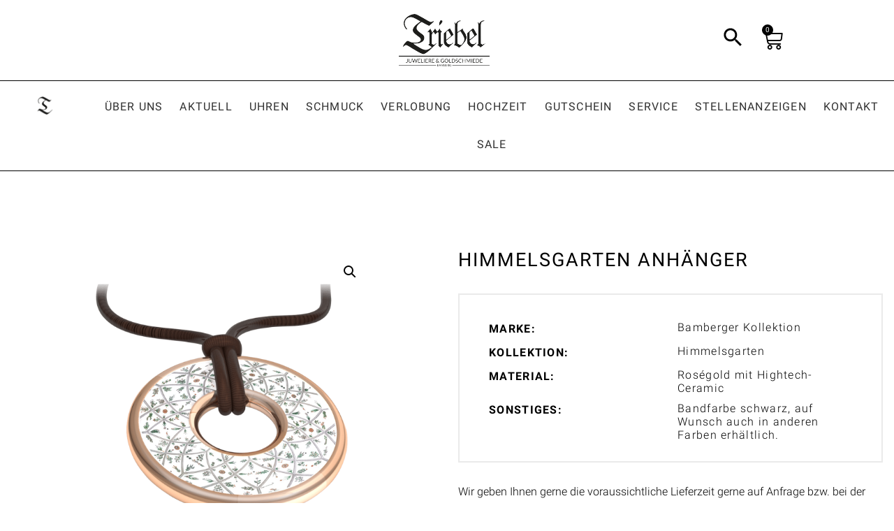

--- FILE ---
content_type: text/html; charset=UTF-8
request_url: https://juwelier-triebel.de/produkt/himmelsgarten-anhaenger-2/
body_size: 34663
content:
<!doctype html>
<html lang="de">
<head>
	<meta charset="UTF-8">
		<meta name="viewport" content="width=device-width, initial-scale=1">
	<link rel="profile" href="http://gmpg.org/xfn/11">
	<script>
var theplus_ajax_url = "https://juwelier-triebel.de/wp-admin/admin-ajax.php";
		var theplus_ajax_post_url = "https://juwelier-triebel.de/wp-admin/admin-post.php";
		var theplus_nonce = "f1c4b29071";
</script>
<meta name='robots' content='index, follow, max-image-preview:large, max-snippet:-1, max-video-preview:-1' />

	<!-- This site is optimized with the Yoast SEO plugin v25.6 - https://yoast.com/wordpress/plugins/seo/ -->
	<title>Himmelsgarten Anhänger | Bamberger Kollektion | Juwelier Triebel in Bamberg</title>
	<meta name="description" content="Himmelsgarten Anhänger | Bamberger Kollektion | Juwelier Triebel in Bamberg" />
	<link rel="canonical" href="https://juwelier-triebel.de/produkt/himmelsgarten-anhaenger-2/" />
	<meta property="og:locale" content="de_DE" />
	<meta property="og:type" content="article" />
	<meta property="og:title" content="Himmelsgarten Anhänger | Bamberger Kollektion | Juwelier Triebel in Bamberg" />
	<meta property="og:description" content="Himmelsgarten Anhänger | Bamberger Kollektion | Juwelier Triebel in Bamberg" />
	<meta property="og:url" content="https://juwelier-triebel.de/produkt/himmelsgarten-anhaenger-2/" />
	<meta property="og:site_name" content="Juwelier Triebel" />
	<meta property="og:image" content="https://juwelier-triebel.de/wp-content/uploads/2023/09/triebel-kollektionen-himmelsgarten-anhnger-481390-1.png" />
	<meta property="og:image:width" content="1000" />
	<meta property="og:image:height" content="1000" />
	<meta property="og:image:type" content="image/png" />
	<meta name="twitter:card" content="summary_large_image" />
	<meta name="twitter:label1" content="Geschätzte Lesezeit" />
	<meta name="twitter:data1" content="1 Minute" />
	<script type="application/ld+json" class="yoast-schema-graph">{"@context":"https://schema.org","@graph":[{"@type":"WebPage","@id":"https://juwelier-triebel.de/produkt/himmelsgarten-anhaenger-2/","url":"https://juwelier-triebel.de/produkt/himmelsgarten-anhaenger-2/","name":"Himmelsgarten Anhänger | Bamberger Kollektion | Juwelier Triebel in Bamberg","isPartOf":{"@id":"https://juwelier-triebel.de/#website"},"primaryImageOfPage":{"@id":"https://juwelier-triebel.de/produkt/himmelsgarten-anhaenger-2/#primaryimage"},"image":{"@id":"https://juwelier-triebel.de/produkt/himmelsgarten-anhaenger-2/#primaryimage"},"thumbnailUrl":"https://juwelier-triebel.de/wp-content/uploads/2023/09/triebel-kollektionen-himmelsgarten-anhnger-481390-1.png","datePublished":"2023-09-21T05:50:37+00:00","description":"Himmelsgarten Anhänger | Bamberger Kollektion | Juwelier Triebel in Bamberg","breadcrumb":{"@id":"https://juwelier-triebel.de/produkt/himmelsgarten-anhaenger-2/#breadcrumb"},"inLanguage":"de","potentialAction":[{"@type":"ReadAction","target":["https://juwelier-triebel.de/produkt/himmelsgarten-anhaenger-2/"]}]},{"@type":"ImageObject","inLanguage":"de","@id":"https://juwelier-triebel.de/produkt/himmelsgarten-anhaenger-2/#primaryimage","url":"https://juwelier-triebel.de/wp-content/uploads/2023/09/triebel-kollektionen-himmelsgarten-anhnger-481390-1.png","contentUrl":"https://juwelier-triebel.de/wp-content/uploads/2023/09/triebel-kollektionen-himmelsgarten-anhnger-481390-1.png","width":1000,"height":1000},{"@type":"BreadcrumbList","@id":"https://juwelier-triebel.de/produkt/himmelsgarten-anhaenger-2/#breadcrumb","itemListElement":[{"@type":"ListItem","position":1,"name":"Home","item":"https://juwelier-triebel.de/"},{"@type":"ListItem","position":2,"name":"Produkte","item":"https://juwelier-triebel.de/shop/"},{"@type":"ListItem","position":3,"name":"Himmelsgarten Anhänger"}]},{"@type":"WebSite","@id":"https://juwelier-triebel.de/#website","url":"https://juwelier-triebel.de/","name":"Juwelier Triebel","description":"Ihr Juwelier in Bamberg","publisher":{"@id":"https://juwelier-triebel.de/#organization"},"potentialAction":[{"@type":"SearchAction","target":{"@type":"EntryPoint","urlTemplate":"https://juwelier-triebel.de/?s={search_term_string}"},"query-input":{"@type":"PropertyValueSpecification","valueRequired":true,"valueName":"search_term_string"}}],"inLanguage":"de"},{"@type":"Organization","@id":"https://juwelier-triebel.de/#organization","name":"Juweliere & Goldschmiede Triebel in Bamberg","url":"https://juwelier-triebel.de/","logo":{"@type":"ImageObject","inLanguage":"de","@id":"https://juwelier-triebel.de/#/schema/logo/image/","url":"https://juwelier-triebel.de/wp-content/uploads/2021/02/Logo.png","contentUrl":"https://juwelier-triebel.de/wp-content/uploads/2021/02/Logo.png","width":500,"height":288,"caption":"Juweliere & Goldschmiede Triebel in Bamberg"},"image":{"@id":"https://juwelier-triebel.de/#/schema/logo/image/"}}]}</script>
	<!-- / Yoast SEO plugin. -->


<link rel='dns-prefetch' href='//use.fontawesome.com' />
<link rel="alternate" type="application/rss+xml" title="Juwelier Triebel &raquo; Feed" href="https://juwelier-triebel.de/feed/" />
<link rel="alternate" type="application/rss+xml" title="Juwelier Triebel &raquo; Kommentar-Feed" href="https://juwelier-triebel.de/comments/feed/" />
<script>
window._wpemojiSettings = {"baseUrl":"https:\/\/s.w.org\/images\/core\/emoji\/15.0.3\/72x72\/","ext":".png","svgUrl":"https:\/\/s.w.org\/images\/core\/emoji\/15.0.3\/svg\/","svgExt":".svg","source":{"concatemoji":"https:\/\/juwelier-triebel.de\/wp-includes\/js\/wp-emoji-release.min.js?ver=6.6.4"}};
/*! This file is auto-generated */
!function(i,n){var o,s,e;function c(e){try{var t={supportTests:e,timestamp:(new Date).valueOf()};sessionStorage.setItem(o,JSON.stringify(t))}catch(e){}}function p(e,t,n){e.clearRect(0,0,e.canvas.width,e.canvas.height),e.fillText(t,0,0);var t=new Uint32Array(e.getImageData(0,0,e.canvas.width,e.canvas.height).data),r=(e.clearRect(0,0,e.canvas.width,e.canvas.height),e.fillText(n,0,0),new Uint32Array(e.getImageData(0,0,e.canvas.width,e.canvas.height).data));return t.every(function(e,t){return e===r[t]})}function u(e,t,n){switch(t){case"flag":return n(e,"\ud83c\udff3\ufe0f\u200d\u26a7\ufe0f","\ud83c\udff3\ufe0f\u200b\u26a7\ufe0f")?!1:!n(e,"\ud83c\uddfa\ud83c\uddf3","\ud83c\uddfa\u200b\ud83c\uddf3")&&!n(e,"\ud83c\udff4\udb40\udc67\udb40\udc62\udb40\udc65\udb40\udc6e\udb40\udc67\udb40\udc7f","\ud83c\udff4\u200b\udb40\udc67\u200b\udb40\udc62\u200b\udb40\udc65\u200b\udb40\udc6e\u200b\udb40\udc67\u200b\udb40\udc7f");case"emoji":return!n(e,"\ud83d\udc26\u200d\u2b1b","\ud83d\udc26\u200b\u2b1b")}return!1}function f(e,t,n){var r="undefined"!=typeof WorkerGlobalScope&&self instanceof WorkerGlobalScope?new OffscreenCanvas(300,150):i.createElement("canvas"),a=r.getContext("2d",{willReadFrequently:!0}),o=(a.textBaseline="top",a.font="600 32px Arial",{});return e.forEach(function(e){o[e]=t(a,e,n)}),o}function t(e){var t=i.createElement("script");t.src=e,t.defer=!0,i.head.appendChild(t)}"undefined"!=typeof Promise&&(o="wpEmojiSettingsSupports",s=["flag","emoji"],n.supports={everything:!0,everythingExceptFlag:!0},e=new Promise(function(e){i.addEventListener("DOMContentLoaded",e,{once:!0})}),new Promise(function(t){var n=function(){try{var e=JSON.parse(sessionStorage.getItem(o));if("object"==typeof e&&"number"==typeof e.timestamp&&(new Date).valueOf()<e.timestamp+604800&&"object"==typeof e.supportTests)return e.supportTests}catch(e){}return null}();if(!n){if("undefined"!=typeof Worker&&"undefined"!=typeof OffscreenCanvas&&"undefined"!=typeof URL&&URL.createObjectURL&&"undefined"!=typeof Blob)try{var e="postMessage("+f.toString()+"("+[JSON.stringify(s),u.toString(),p.toString()].join(",")+"));",r=new Blob([e],{type:"text/javascript"}),a=new Worker(URL.createObjectURL(r),{name:"wpTestEmojiSupports"});return void(a.onmessage=function(e){c(n=e.data),a.terminate(),t(n)})}catch(e){}c(n=f(s,u,p))}t(n)}).then(function(e){for(var t in e)n.supports[t]=e[t],n.supports.everything=n.supports.everything&&n.supports[t],"flag"!==t&&(n.supports.everythingExceptFlag=n.supports.everythingExceptFlag&&n.supports[t]);n.supports.everythingExceptFlag=n.supports.everythingExceptFlag&&!n.supports.flag,n.DOMReady=!1,n.readyCallback=function(){n.DOMReady=!0}}).then(function(){return e}).then(function(){var e;n.supports.everything||(n.readyCallback(),(e=n.source||{}).concatemoji?t(e.concatemoji):e.wpemoji&&e.twemoji&&(t(e.twemoji),t(e.wpemoji)))}))}((window,document),window._wpemojiSettings);
</script>

<link rel='stylesheet' id='wcst-style-css' href='https://juwelier-triebel.de/wp-content/plugins/woocommerce-shipping-tracking/css/wcst_style.css?ver=-b-modified-1539709499' media='all' />
<link rel='stylesheet' id='sb_instagram_styles-css' href='https://juwelier-triebel.de/wp-content/plugins/instagram-feed/css/sbi-styles.min.css?ver=2.9.7-b-modified-1638354877' media='all' />
<style id='wp-emoji-styles-inline-css'>

	img.wp-smiley, img.emoji {
		display: inline !important;
		border: none !important;
		box-shadow: none !important;
		height: 1em !important;
		width: 1em !important;
		margin: 0 0.07em !important;
		vertical-align: -0.1em !important;
		background: none !important;
		padding: 0 !important;
	}
</style>
<link rel='stylesheet' id='wp-block-library-css' href='https://juwelier-triebel.de/wp-includes/css/dist/block-library/style.min.css?ver=6.6.4' media='all' />
<style id='safe-svg-svg-icon-style-inline-css'>
.safe-svg-cover{text-align:center}.safe-svg-cover .safe-svg-inside{display:inline-block;max-width:100%}.safe-svg-cover svg{height:100%;max-height:100%;max-width:100%;width:100%}

</style>
<style id='classic-theme-styles-inline-css'>
/*! This file is auto-generated */
.wp-block-button__link{color:#fff;background-color:#32373c;border-radius:9999px;box-shadow:none;text-decoration:none;padding:calc(.667em + 2px) calc(1.333em + 2px);font-size:1.125em}.wp-block-file__button{background:#32373c;color:#fff;text-decoration:none}
</style>
<style id='global-styles-inline-css'>
:root{--wp--preset--aspect-ratio--square: 1;--wp--preset--aspect-ratio--4-3: 4/3;--wp--preset--aspect-ratio--3-4: 3/4;--wp--preset--aspect-ratio--3-2: 3/2;--wp--preset--aspect-ratio--2-3: 2/3;--wp--preset--aspect-ratio--16-9: 16/9;--wp--preset--aspect-ratio--9-16: 9/16;--wp--preset--color--black: #000000;--wp--preset--color--cyan-bluish-gray: #abb8c3;--wp--preset--color--white: #ffffff;--wp--preset--color--pale-pink: #f78da7;--wp--preset--color--vivid-red: #cf2e2e;--wp--preset--color--luminous-vivid-orange: #ff6900;--wp--preset--color--luminous-vivid-amber: #fcb900;--wp--preset--color--light-green-cyan: #7bdcb5;--wp--preset--color--vivid-green-cyan: #00d084;--wp--preset--color--pale-cyan-blue: #8ed1fc;--wp--preset--color--vivid-cyan-blue: #0693e3;--wp--preset--color--vivid-purple: #9b51e0;--wp--preset--gradient--vivid-cyan-blue-to-vivid-purple: linear-gradient(135deg,rgba(6,147,227,1) 0%,rgb(155,81,224) 100%);--wp--preset--gradient--light-green-cyan-to-vivid-green-cyan: linear-gradient(135deg,rgb(122,220,180) 0%,rgb(0,208,130) 100%);--wp--preset--gradient--luminous-vivid-amber-to-luminous-vivid-orange: linear-gradient(135deg,rgba(252,185,0,1) 0%,rgba(255,105,0,1) 100%);--wp--preset--gradient--luminous-vivid-orange-to-vivid-red: linear-gradient(135deg,rgba(255,105,0,1) 0%,rgb(207,46,46) 100%);--wp--preset--gradient--very-light-gray-to-cyan-bluish-gray: linear-gradient(135deg,rgb(238,238,238) 0%,rgb(169,184,195) 100%);--wp--preset--gradient--cool-to-warm-spectrum: linear-gradient(135deg,rgb(74,234,220) 0%,rgb(151,120,209) 20%,rgb(207,42,186) 40%,rgb(238,44,130) 60%,rgb(251,105,98) 80%,rgb(254,248,76) 100%);--wp--preset--gradient--blush-light-purple: linear-gradient(135deg,rgb(255,206,236) 0%,rgb(152,150,240) 100%);--wp--preset--gradient--blush-bordeaux: linear-gradient(135deg,rgb(254,205,165) 0%,rgb(254,45,45) 50%,rgb(107,0,62) 100%);--wp--preset--gradient--luminous-dusk: linear-gradient(135deg,rgb(255,203,112) 0%,rgb(199,81,192) 50%,rgb(65,88,208) 100%);--wp--preset--gradient--pale-ocean: linear-gradient(135deg,rgb(255,245,203) 0%,rgb(182,227,212) 50%,rgb(51,167,181) 100%);--wp--preset--gradient--electric-grass: linear-gradient(135deg,rgb(202,248,128) 0%,rgb(113,206,126) 100%);--wp--preset--gradient--midnight: linear-gradient(135deg,rgb(2,3,129) 0%,rgb(40,116,252) 100%);--wp--preset--font-size--small: 13px;--wp--preset--font-size--medium: 20px;--wp--preset--font-size--large: 36px;--wp--preset--font-size--x-large: 42px;--wp--preset--font-family--inter: "Inter", sans-serif;--wp--preset--font-family--cardo: Cardo;--wp--preset--spacing--20: 0.44rem;--wp--preset--spacing--30: 0.67rem;--wp--preset--spacing--40: 1rem;--wp--preset--spacing--50: 1.5rem;--wp--preset--spacing--60: 2.25rem;--wp--preset--spacing--70: 3.38rem;--wp--preset--spacing--80: 5.06rem;--wp--preset--shadow--natural: 6px 6px 9px rgba(0, 0, 0, 0.2);--wp--preset--shadow--deep: 12px 12px 50px rgba(0, 0, 0, 0.4);--wp--preset--shadow--sharp: 6px 6px 0px rgba(0, 0, 0, 0.2);--wp--preset--shadow--outlined: 6px 6px 0px -3px rgba(255, 255, 255, 1), 6px 6px rgba(0, 0, 0, 1);--wp--preset--shadow--crisp: 6px 6px 0px rgba(0, 0, 0, 1);}:where(.is-layout-flex){gap: 0.5em;}:where(.is-layout-grid){gap: 0.5em;}body .is-layout-flex{display: flex;}.is-layout-flex{flex-wrap: wrap;align-items: center;}.is-layout-flex > :is(*, div){margin: 0;}body .is-layout-grid{display: grid;}.is-layout-grid > :is(*, div){margin: 0;}:where(.wp-block-columns.is-layout-flex){gap: 2em;}:where(.wp-block-columns.is-layout-grid){gap: 2em;}:where(.wp-block-post-template.is-layout-flex){gap: 1.25em;}:where(.wp-block-post-template.is-layout-grid){gap: 1.25em;}.has-black-color{color: var(--wp--preset--color--black) !important;}.has-cyan-bluish-gray-color{color: var(--wp--preset--color--cyan-bluish-gray) !important;}.has-white-color{color: var(--wp--preset--color--white) !important;}.has-pale-pink-color{color: var(--wp--preset--color--pale-pink) !important;}.has-vivid-red-color{color: var(--wp--preset--color--vivid-red) !important;}.has-luminous-vivid-orange-color{color: var(--wp--preset--color--luminous-vivid-orange) !important;}.has-luminous-vivid-amber-color{color: var(--wp--preset--color--luminous-vivid-amber) !important;}.has-light-green-cyan-color{color: var(--wp--preset--color--light-green-cyan) !important;}.has-vivid-green-cyan-color{color: var(--wp--preset--color--vivid-green-cyan) !important;}.has-pale-cyan-blue-color{color: var(--wp--preset--color--pale-cyan-blue) !important;}.has-vivid-cyan-blue-color{color: var(--wp--preset--color--vivid-cyan-blue) !important;}.has-vivid-purple-color{color: var(--wp--preset--color--vivid-purple) !important;}.has-black-background-color{background-color: var(--wp--preset--color--black) !important;}.has-cyan-bluish-gray-background-color{background-color: var(--wp--preset--color--cyan-bluish-gray) !important;}.has-white-background-color{background-color: var(--wp--preset--color--white) !important;}.has-pale-pink-background-color{background-color: var(--wp--preset--color--pale-pink) !important;}.has-vivid-red-background-color{background-color: var(--wp--preset--color--vivid-red) !important;}.has-luminous-vivid-orange-background-color{background-color: var(--wp--preset--color--luminous-vivid-orange) !important;}.has-luminous-vivid-amber-background-color{background-color: var(--wp--preset--color--luminous-vivid-amber) !important;}.has-light-green-cyan-background-color{background-color: var(--wp--preset--color--light-green-cyan) !important;}.has-vivid-green-cyan-background-color{background-color: var(--wp--preset--color--vivid-green-cyan) !important;}.has-pale-cyan-blue-background-color{background-color: var(--wp--preset--color--pale-cyan-blue) !important;}.has-vivid-cyan-blue-background-color{background-color: var(--wp--preset--color--vivid-cyan-blue) !important;}.has-vivid-purple-background-color{background-color: var(--wp--preset--color--vivid-purple) !important;}.has-black-border-color{border-color: var(--wp--preset--color--black) !important;}.has-cyan-bluish-gray-border-color{border-color: var(--wp--preset--color--cyan-bluish-gray) !important;}.has-white-border-color{border-color: var(--wp--preset--color--white) !important;}.has-pale-pink-border-color{border-color: var(--wp--preset--color--pale-pink) !important;}.has-vivid-red-border-color{border-color: var(--wp--preset--color--vivid-red) !important;}.has-luminous-vivid-orange-border-color{border-color: var(--wp--preset--color--luminous-vivid-orange) !important;}.has-luminous-vivid-amber-border-color{border-color: var(--wp--preset--color--luminous-vivid-amber) !important;}.has-light-green-cyan-border-color{border-color: var(--wp--preset--color--light-green-cyan) !important;}.has-vivid-green-cyan-border-color{border-color: var(--wp--preset--color--vivid-green-cyan) !important;}.has-pale-cyan-blue-border-color{border-color: var(--wp--preset--color--pale-cyan-blue) !important;}.has-vivid-cyan-blue-border-color{border-color: var(--wp--preset--color--vivid-cyan-blue) !important;}.has-vivid-purple-border-color{border-color: var(--wp--preset--color--vivid-purple) !important;}.has-vivid-cyan-blue-to-vivid-purple-gradient-background{background: var(--wp--preset--gradient--vivid-cyan-blue-to-vivid-purple) !important;}.has-light-green-cyan-to-vivid-green-cyan-gradient-background{background: var(--wp--preset--gradient--light-green-cyan-to-vivid-green-cyan) !important;}.has-luminous-vivid-amber-to-luminous-vivid-orange-gradient-background{background: var(--wp--preset--gradient--luminous-vivid-amber-to-luminous-vivid-orange) !important;}.has-luminous-vivid-orange-to-vivid-red-gradient-background{background: var(--wp--preset--gradient--luminous-vivid-orange-to-vivid-red) !important;}.has-very-light-gray-to-cyan-bluish-gray-gradient-background{background: var(--wp--preset--gradient--very-light-gray-to-cyan-bluish-gray) !important;}.has-cool-to-warm-spectrum-gradient-background{background: var(--wp--preset--gradient--cool-to-warm-spectrum) !important;}.has-blush-light-purple-gradient-background{background: var(--wp--preset--gradient--blush-light-purple) !important;}.has-blush-bordeaux-gradient-background{background: var(--wp--preset--gradient--blush-bordeaux) !important;}.has-luminous-dusk-gradient-background{background: var(--wp--preset--gradient--luminous-dusk) !important;}.has-pale-ocean-gradient-background{background: var(--wp--preset--gradient--pale-ocean) !important;}.has-electric-grass-gradient-background{background: var(--wp--preset--gradient--electric-grass) !important;}.has-midnight-gradient-background{background: var(--wp--preset--gradient--midnight) !important;}.has-small-font-size{font-size: var(--wp--preset--font-size--small) !important;}.has-medium-font-size{font-size: var(--wp--preset--font-size--medium) !important;}.has-large-font-size{font-size: var(--wp--preset--font-size--large) !important;}.has-x-large-font-size{font-size: var(--wp--preset--font-size--x-large) !important;}
:where(.wp-block-post-template.is-layout-flex){gap: 1.25em;}:where(.wp-block-post-template.is-layout-grid){gap: 1.25em;}
:where(.wp-block-columns.is-layout-flex){gap: 2em;}:where(.wp-block-columns.is-layout-grid){gap: 2em;}
:root :where(.wp-block-pullquote){font-size: 1.5em;line-height: 1.6;}
</style>
<link rel='stylesheet' id='menu-image-css' href='https://juwelier-triebel.de/wp-content/plugins/menu-image/includes/css/menu-image.css?ver=3.0.8-b-modified-1669996219' media='all' />
<link rel='stylesheet' id='dashicons-css' href='https://juwelier-triebel.de/wp-includes/css/dashicons.min.css?ver=6.6.4' media='all' />
<link rel='stylesheet' id='ae-pro-css-css' href='https://juwelier-triebel.de/wp-content/plugins/anywhere-elementor-pro/includes/assets/css/ae-pro.min.css?ver=2.21.3-b-modified-1636105994' media='all' />
<link rel='stylesheet' id='booked-tooltipster-css' href='https://juwelier-triebel.de/wp-content/plugins/booked/assets/js/tooltipster/css/tooltipster.css?ver=3.3.0-b-modified-1691490524' media='all' />
<link rel='stylesheet' id='booked-tooltipster-theme-css' href='https://juwelier-triebel.de/wp-content/plugins/booked/assets/js/tooltipster/css/themes/tooltipster-light.css?ver=3.3.0-b-modified-1691490524' media='all' />
<link rel='stylesheet' id='booked-animations-css' href='https://juwelier-triebel.de/wp-content/plugins/booked/assets/css/animations.css?ver=2.4.3-b-modified-1691490524' media='all' />
<link rel='stylesheet' id='booked-css-css' href='https://juwelier-triebel.de/wp-content/plugins/booked/dist/booked.css?ver=2.4.3-b-modified-1691490524' media='all' />
<style id='booked-css-inline-css'>
#ui-datepicker-div.booked_custom_date_picker table.ui-datepicker-calendar tbody td a.ui-state-active,#ui-datepicker-div.booked_custom_date_picker table.ui-datepicker-calendar tbody td a.ui-state-active:hover,body #booked-profile-page input[type=submit].button-primary:hover,body .booked-list-view button.button:hover, body .booked-list-view input[type=submit].button-primary:hover,body div.booked-calendar input[type=submit].button-primary:hover,body .booked-modal input[type=submit].button-primary:hover,body div.booked-calendar .bc-head,body div.booked-calendar .bc-head .bc-col,body div.booked-calendar .booked-appt-list .timeslot .timeslot-people button:hover,body #booked-profile-page .booked-profile-header,body #booked-profile-page .booked-tabs li.active a,body #booked-profile-page .booked-tabs li.active a:hover,body #booked-profile-page .appt-block .google-cal-button > a:hover,#ui-datepicker-div.booked_custom_date_picker .ui-datepicker-header{ background:#000000 !important; }body #booked-profile-page input[type=submit].button-primary:hover,body div.booked-calendar input[type=submit].button-primary:hover,body .booked-list-view button.button:hover, body .booked-list-view input[type=submit].button-primary:hover,body .booked-modal input[type=submit].button-primary:hover,body div.booked-calendar .bc-head .bc-col,body div.booked-calendar .booked-appt-list .timeslot .timeslot-people button:hover,body #booked-profile-page .booked-profile-header,body #booked-profile-page .appt-block .google-cal-button > a:hover{ border-color:#000000 !important; }body div.booked-calendar .bc-row.days,body div.booked-calendar .bc-row.days .bc-col,body .booked-calendarSwitcher.calendar,body #booked-profile-page .booked-tabs,#ui-datepicker-div.booked_custom_date_picker table.ui-datepicker-calendar thead,#ui-datepicker-div.booked_custom_date_picker table.ui-datepicker-calendar thead th{ background:#000000 !important; }body div.booked-calendar .bc-row.days .bc-col,body #booked-profile-page .booked-tabs{ border-color:#000000 !important; }#ui-datepicker-div.booked_custom_date_picker table.ui-datepicker-calendar tbody td.ui-datepicker-today a,#ui-datepicker-div.booked_custom_date_picker table.ui-datepicker-calendar tbody td.ui-datepicker-today a:hover,body #booked-profile-page input[type=submit].button-primary,body div.booked-calendar input[type=submit].button-primary,body .booked-list-view button.button, body .booked-list-view input[type=submit].button-primary,body .booked-list-view button.button, body .booked-list-view input[type=submit].button-primary,body .booked-modal input[type=submit].button-primary,body div.booked-calendar .booked-appt-list .timeslot .timeslot-people button,body #booked-profile-page .booked-profile-appt-list .appt-block.approved .status-block,body #booked-profile-page .appt-block .google-cal-button > a,body .booked-modal p.booked-title-bar,body div.booked-calendar .bc-col:hover .date span,body .booked-list-view a.booked_list_date_picker_trigger.booked-dp-active,body .booked-list-view a.booked_list_date_picker_trigger.booked-dp-active:hover,.booked-ms-modal .booked-book-appt,body #booked-profile-page .booked-tabs li a .counter{ background:#000000; }body #booked-profile-page input[type=submit].button-primary,body div.booked-calendar input[type=submit].button-primary,body .booked-list-view button.button, body .booked-list-view input[type=submit].button-primary,body .booked-list-view button.button, body .booked-list-view input[type=submit].button-primary,body .booked-modal input[type=submit].button-primary,body #booked-profile-page .appt-block .google-cal-button > a,body div.booked-calendar .booked-appt-list .timeslot .timeslot-people button,body .booked-list-view a.booked_list_date_picker_trigger.booked-dp-active,body .booked-list-view a.booked_list_date_picker_trigger.booked-dp-active:hover{ border-color:#000000; }body .booked-modal .bm-window p i.fa,body .booked-modal .bm-window a,body .booked-appt-list .booked-public-appointment-title,body .booked-modal .bm-window p.appointment-title,.booked-ms-modal.visible:hover .booked-book-appt{ color:#000000; }.booked-appt-list .timeslot.has-title .booked-public-appointment-title { color:inherit; }
</style>
<link rel='stylesheet' id='photoswipe-css' href='https://juwelier-triebel.de/wp-content/plugins/woocommerce/assets/css/photoswipe/photoswipe.min.css?ver=9.3.3-b-modified-1727334967' media='all' />
<link rel='stylesheet' id='photoswipe-default-skin-css' href='https://juwelier-triebel.de/wp-content/plugins/woocommerce/assets/css/photoswipe/default-skin/default-skin.min.css?ver=9.3.3-b-modified-1727334967' media='all' />
<link rel='stylesheet' id='woocommerce-layout-css' href='https://juwelier-triebel.de/wp-content/plugins/woocommerce/assets/css/woocommerce-layout.css?ver=9.3.3-b-modified-1727334967' media='all' />
<link rel='stylesheet' id='woocommerce-smallscreen-css' href='https://juwelier-triebel.de/wp-content/plugins/woocommerce/assets/css/woocommerce-smallscreen.css?ver=9.3.3-b-modified-1727334967' media='only screen and (max-width: 768px)' />
<link rel='stylesheet' id='woocommerce-general-css' href='https://juwelier-triebel.de/wp-content/plugins/woocommerce/assets/css/woocommerce.css?ver=9.3.3-b-modified-1727334967' media='all' />
<style id='woocommerce-inline-inline-css'>
.woocommerce form .form-row .required { visibility: visible; }
</style>
<link rel='stylesheet' id='theplus-front-css-css' href='//juwelier-triebel.de/wp-content/uploads/theplus-addons/theplus.min.css?ver=5.3.6' media='all' />
<link rel='stylesheet' id='plus-icons-mind-css-css' href='//juwelier-triebel.de/wp-content/plugins/theplus_elementor_addon/assets/css/extra/iconsmind.min.css?ver=5.3.6' media='all' />
<link rel='stylesheet' id='vegas-css-css' href='https://juwelier-triebel.de/wp-content/plugins/anywhere-elementor-pro/includes/assets/lib/vegas/vegas.min.css?ver=2.4.0-b-modified-1636105994' media='all' />
<link rel='stylesheet' id='wpb-google-fonts-css' href='https://juwelier-triebel.de/wp-content/uploads/fonts/34815e66c47bb9b54e02a9252adebf11/font.css?v=1669107834' media='all' />
<link rel='stylesheet' id='owl-carousel-css-css' href='https://juwelier-triebel.de/wp-content/themes/hello_theme_child/assets/owl-carousel/owl.carousel.min.css?ver=-b-modified-1530113422' media='all' />
<link rel='stylesheet' id='font-awesome-v4shim-css' href='https://juwelier-triebel.de/wp-content/plugins/wp-views/vendor/toolset/toolset-common/res/lib/font-awesome/css/v4-shims.css?ver=5.13.0-b-modified-1703177246' media='screen' />
<link rel='stylesheet' id='font-awesome-css' href='https://juwelier-triebel.de/wp-content/plugins/wp-views/vendor/toolset/toolset-common/res/lib/font-awesome/css/all.css?ver=5.13.0-b-modified-1703177246' media='screen' />
<link rel='stylesheet' id='parent-style-css' href='https://juwelier-triebel.de/wp-content/themes/hello-elementor/style.css?ver=-b-modified-1669108144' media='all' />
<link rel='stylesheet' id='child-theme-css-css' href='https://juwelier-triebel.de/wp-content/themes/hello_theme_child/style.css?ver=4-b-modified-1754644843' media='all' />
<link rel='stylesheet' id='hello-elementor-css' href='https://juwelier-triebel.de/wp-content/themes/hello-elementor/style.min.css?ver=2.6.1-b-modified-1669108144' media='all' />
<link rel='stylesheet' id='hello-elementor-theme-style-css' href='https://juwelier-triebel.de/wp-content/themes/hello-elementor/theme.min.css?ver=2.6.1-b-modified-1669108144' media='all' />
<link rel='stylesheet' id='cherry-handler-css-css' href='https://juwelier-triebel.de/wp-content/plugins/jetwidgets-for-elementor/cherry-framework/modules/cherry-handler/assets/css/cherry-handler-styles.min.css?ver=1.5.11-b-modified-1708329586' media='all' />
<link rel='stylesheet' id='jet-widgets-css' href='https://juwelier-triebel.de/wp-content/plugins/jetwidgets-for-elementor/assets/css/jet-widgets.css?ver=1.0.15-b-modified-1708329586' media='all' />
<link rel='stylesheet' id='jet-widgets-skin-css' href='https://juwelier-triebel.de/wp-content/plugins/jetwidgets-for-elementor/assets/css/jet-widgets-skin.css?ver=1.0.15-b-modified-1708329586' media='all' />
<link rel='stylesheet' id='jet-juxtapose-css-css' href='https://juwelier-triebel.de/wp-content/plugins/jetwidgets-for-elementor/assets/css/lib/juxtapose/juxtapose.css?ver=1.3.0-b-modified-1708329586' media='all' />
<link rel='stylesheet' id='elementor-icons-css' href='https://juwelier-triebel.de/wp-content/plugins/elementor/assets/lib/eicons/css/elementor-icons.min.css?ver=5.27.0-b-modified-1708328202' media='all' />
<link rel='stylesheet' id='elementor-frontend-css' href='https://juwelier-triebel.de/wp-content/plugins/elementor/assets/css/frontend.min.css?ver=3.19.2-b-modified-1708328202' media='all' />
<link rel='stylesheet' id='swiper-css' href='https://juwelier-triebel.de/wp-content/plugins/elementor/assets/lib/swiper/css/swiper.min.css?ver=5.3.6-b-modified-1708328202' media='all' />
<link rel='stylesheet' id='elementor-post-13004-css' href='https://juwelier-triebel.de/wp-content/uploads/elementor/css/post-13004.css?ver=1748697305' media='all' />
<link rel='stylesheet' id='elementor-pro-css' href='https://juwelier-triebel.de/wp-content/plugins/elementor-pro/assets/css/frontend.min.css?ver=3.18.2-b-modified-1703249587' media='all' />
<link rel='stylesheet' id='elementor-global-css' href='https://juwelier-triebel.de/wp-content/uploads/elementor/css/global.css?ver=1748697307' media='all' />
<link rel='stylesheet' id='elementor-post-97-css' href='https://juwelier-triebel.de/wp-content/uploads/elementor/css/post-97.css?ver=1748697307' media='all' />
<link rel='stylesheet' id='elementor-post-100-css' href='https://juwelier-triebel.de/wp-content/uploads/elementor/css/post-100.css?ver=1748697307' media='all' />
<link rel='stylesheet' id='elementor-post-1402-css' href='https://juwelier-triebel.de/wp-content/uploads/elementor/css/post-1402.css?ver=1757411076' media='all' />
<link rel='stylesheet' id='elementor-post-1406-css' href='https://juwelier-triebel.de/wp-content/uploads/elementor/css/post-1406.css?ver=1748697307' media='all' />
<link rel='stylesheet' id='elementor-post-86993-css' href='https://juwelier-triebel.de/wp-content/uploads/elementor/css/post-86993.css?ver=1748697307' media='all' />
<link rel='stylesheet' id='elementor-post-28331-css' href='https://juwelier-triebel.de/wp-content/uploads/elementor/css/post-28331.css?ver=1748697307' media='all' />
<link rel='stylesheet' id='booked-wc-fe-styles-css' href='https://juwelier-triebel.de/wp-content/plugins/booked/includes/add-ons/woocommerce-payments//css/frontend-style.css?ver=-b-modified-1691490524' media='all' />
<link rel='stylesheet' id='borlabs-cookie-css' href='https://juwelier-triebel.de/wp-content/cache/borlabs-cookie/borlabs-cookie_1_de.css?ver=2.2.40-18-b-modified-1665995043' media='all' />
<link rel='stylesheet' id='font-awesome-official-css' href='https://use.fontawesome.com/releases/v6.2.1/css/all.css' media='all' integrity="sha384-twcuYPV86B3vvpwNhWJuaLdUSLF9+ttgM2A6M870UYXrOsxKfER2MKox5cirApyA" crossorigin="anonymous" />
<link rel='stylesheet' id='font-awesome-official-v4shim-css' href='https://use.fontawesome.com/releases/v6.2.1/css/v4-shims.css' media='all' integrity="sha384-RreHPODFsMyzCpG+dKnwxOSjmjkuPWWdYP8sLpBRoSd8qPNJwaxKGUdxhQOKwUc7" crossorigin="anonymous" />
<link rel='stylesheet' id='google-fonts-1-css' href='https://juwelier-triebel.de/wp-content/uploads/fonts/8d3c517477957418c153929844554e2a/font.css?v=1669107840' media='all' />
<link rel='stylesheet' id='elementor-icons-shared-0-css' href='https://juwelier-triebel.de/wp-content/plugins/elementor/assets/lib/font-awesome/css/fontawesome.min.css?ver=5.15.3-b-modified-1708328202' media='all' />
<link rel='stylesheet' id='elementor-icons-fa-brands-css' href='https://juwelier-triebel.de/wp-content/plugins/elementor/assets/lib/font-awesome/css/brands.min.css?ver=5.15.3-b-modified-1708328202' media='all' />
<link rel='stylesheet' id='elementor-icons-fa-solid-css' href='https://juwelier-triebel.de/wp-content/plugins/elementor/assets/lib/font-awesome/css/solid.min.css?ver=5.15.3-b-modified-1708328202' media='all' />
<link rel='stylesheet' id='elementor-icons-fa-regular-css' href='https://juwelier-triebel.de/wp-content/plugins/elementor/assets/lib/font-awesome/css/regular.min.css?ver=5.15.3-b-modified-1708328202' media='all' />
<link rel="preconnect" href="https://fonts.gstatic.com/" crossorigin><!--n2css--><script src="https://juwelier-triebel.de/wp-content/plugins/wp-views/vendor/toolset/common-es/public/toolset-common-es-frontend.js?ver=164000-b-modified-1703177246" id="toolset-common-es-frontend-js"></script>
<script src="https://juwelier-triebel.de/wp-includes/js/jquery/jquery.min.js?ver=3.7.1" id="jquery-core-js"></script>
<script src="https://juwelier-triebel.de/wp-includes/js/jquery/jquery-migrate.min.js?ver=3.4.1" id="jquery-migrate-js"></script>
<script id="wc-single-product-js-extra">
var wc_single_product_params = {"i18n_required_rating_text":"Bitte w\u00e4hle eine Bewertung","review_rating_required":"yes","flexslider":{"rtl":false,"animation":"slide","smoothHeight":true,"directionNav":false,"controlNav":"thumbnails","slideshow":false,"animationSpeed":500,"animationLoop":false,"allowOneSlide":false},"zoom_enabled":"1","zoom_options":[],"photoswipe_enabled":"1","photoswipe_options":{"shareEl":false,"closeOnScroll":false,"history":false,"hideAnimationDuration":0,"showAnimationDuration":0},"flexslider_enabled":"1"};
</script>
<script src="https://juwelier-triebel.de/wp-content/plugins/woocommerce/assets/js/frontend/single-product.min.js?ver=9.3.3-b-modified-1727334967" id="wc-single-product-js" defer data-wp-strategy="defer"></script>
<script src="https://juwelier-triebel.de/wp-content/plugins/woocommerce/assets/js/jquery-blockui/jquery.blockUI.min.js?ver=2.7.0-wc.9.3.3-b-modified-1727334967" id="jquery-blockui-js" defer data-wp-strategy="defer"></script>
<script id="wc-add-to-cart-js-extra">
var wc_add_to_cart_params = {"ajax_url":"\/wp-admin\/admin-ajax.php","wc_ajax_url":"\/?wc-ajax=%%endpoint%%","i18n_view_cart":"Warenkorb anzeigen","cart_url":"https:\/\/juwelier-triebel.de\/warenkorb\/","is_cart":"","cart_redirect_after_add":"no"};
</script>
<script src="https://juwelier-triebel.de/wp-content/plugins/woocommerce/assets/js/frontend/add-to-cart.min.js?ver=9.3.3-b-modified-1727334967" id="wc-add-to-cart-js" defer data-wp-strategy="defer"></script>
<script src="https://juwelier-triebel.de/wp-content/plugins/woocommerce/assets/js/zoom/jquery.zoom.min.js?ver=1.7.21-wc.9.3.3-b-modified-1727334967" id="zoom-js" defer data-wp-strategy="defer"></script>
<script src="https://juwelier-triebel.de/wp-content/plugins/woocommerce/assets/js/flexslider/jquery.flexslider.min.js?ver=2.7.2-wc.9.3.3-b-modified-1727334967" id="flexslider-js" defer data-wp-strategy="defer"></script>
<script src="https://juwelier-triebel.de/wp-content/plugins/woocommerce/assets/js/photoswipe/photoswipe.min.js?ver=4.1.1-wc.9.3.3-b-modified-1727334967" id="photoswipe-js" defer data-wp-strategy="defer"></script>
<script src="https://juwelier-triebel.de/wp-content/plugins/woocommerce/assets/js/photoswipe/photoswipe-ui-default.min.js?ver=4.1.1-wc.9.3.3-b-modified-1727334967" id="photoswipe-ui-default-js" defer data-wp-strategy="defer"></script>
<script src="https://juwelier-triebel.de/wp-content/plugins/woocommerce/assets/js/js-cookie/js.cookie.min.js?ver=2.1.4-wc.9.3.3-b-modified-1727334967" id="js-cookie-js" defer data-wp-strategy="defer"></script>
<script id="woocommerce-js-extra">
var woocommerce_params = {"ajax_url":"\/wp-admin\/admin-ajax.php","wc_ajax_url":"\/?wc-ajax=%%endpoint%%"};
</script>
<script src="https://juwelier-triebel.de/wp-content/plugins/woocommerce/assets/js/frontend/woocommerce.min.js?ver=9.3.3-b-modified-1727334967" id="woocommerce-js" defer data-wp-strategy="defer"></script>
<script src="https://juwelier-triebel.de/wp-content/themes/hello_theme_child/assets/owl-carousel/owl.carousel.min.js?ver=20170303-b-modified-1530113423" id="owl-carousel-js-js"></script>
<script id="booked-wc-fe-functions-js-extra">
var booked_wc_variables = {"prefix":"booked_wc_","ajaxurl":"https:\/\/juwelier-triebel.de\/wp-admin\/admin-ajax.php","i18n_confirm_appt_edit":"","i18n_pay":"Are you sure you want to add the appointment to cart and go to checkout?","i18n_mark_paid":"Are you sure you want to mark this appointment as \"Paid\"?","i18n_paid":"Paid","i18n_awaiting_payment":"Awaiting Payment","checkout_page":"https:\/\/juwelier-triebel.de\/kasse\/"};
</script>
<script src="https://juwelier-triebel.de/wp-content/plugins/booked/includes/add-ons/woocommerce-payments//js/frontend-functions.js?ver=-b-modified-1691490524" id="booked-wc-fe-functions-js"></script>
<link rel="https://api.w.org/" href="https://juwelier-triebel.de/wp-json/" /><link rel="alternate" title="JSON" type="application/json" href="https://juwelier-triebel.de/wp-json/wp/v2/product/612463" /><link rel="EditURI" type="application/rsd+xml" title="RSD" href="https://juwelier-triebel.de/xmlrpc.php?rsd" />
<meta name="generator" content="WordPress 6.6.4" />
<meta name="generator" content="WooCommerce 9.3.3" />
<link rel='shortlink' href='https://juwelier-triebel.de/?p=612463' />
<link rel="alternate" title="oEmbed (JSON)" type="application/json+oembed" href="https://juwelier-triebel.de/wp-json/oembed/1.0/embed?url=https%3A%2F%2Fjuwelier-triebel.de%2Fprodukt%2Fhimmelsgarten-anhaenger-2%2F" />
<link rel="alternate" title="oEmbed (XML)" type="text/xml+oembed" href="https://juwelier-triebel.de/wp-json/oembed/1.0/embed?url=https%3A%2F%2Fjuwelier-triebel.de%2Fprodukt%2Fhimmelsgarten-anhaenger-2%2F&#038;format=xml" />
	<noscript><style>.woocommerce-product-gallery{ opacity: 1 !important; }</style></noscript>
	<meta name="generator" content="Elementor 3.19.2; features: e_optimized_assets_loading, additional_custom_breakpoints, block_editor_assets_optimize, e_image_loading_optimization; settings: css_print_method-external, google_font-enabled, font_display-auto">
<style>.recentcomments a{display:inline !important;padding:0 !important;margin:0 !important;}</style> <script> window.addEventListener("load",function(){ var c={script:false,link:false}; function ls(s) { if(!['script','link'].includes(s)||c[s]){return;}c[s]=true; var d=document,f=d.getElementsByTagName(s)[0],j=d.createElement(s); if(s==='script'){j.async=true;j.src='https://juwelier-triebel.de/wp-content/plugins/wp-views/vendor/toolset/blocks/public/js/frontend.js?v=1.6.4';}else{ j.rel='stylesheet';j.href='https://juwelier-triebel.de/wp-content/plugins/wp-views/vendor/toolset/blocks/public/css/style.css?v=1.6.4';} f.parentNode.insertBefore(j, f); }; function ex(){ls('script');ls('link')} window.addEventListener("scroll", ex, {once: true}); if (('IntersectionObserver' in window) && ('IntersectionObserverEntry' in window) && ('intersectionRatio' in window.IntersectionObserverEntry.prototype)) { var i = 0, fb = document.querySelectorAll("[class^='tb-']"), o = new IntersectionObserver(es => { es.forEach(e => { o.unobserve(e.target); if (e.intersectionRatio > 0) { ex();o.disconnect();}else{ i++;if(fb.length>i){o.observe(fb[i])}} }) }); if (fb.length) { o.observe(fb[i]) } } }) </script>
	<noscript>
		<link rel="stylesheet" href="https://juwelier-triebel.de/wp-content/plugins/wp-views/vendor/toolset/blocks/public/css/style.css">
	</noscript><style id='wp-fonts-local'>
@font-face{font-family:Inter;font-style:normal;font-weight:300 900;font-display:fallback;src:url('https://juwelier-triebel.de/wp-content/plugins/woocommerce/assets/fonts/Inter-VariableFont_slnt,wght.woff2') format('woff2');font-stretch:normal;}
@font-face{font-family:Cardo;font-style:normal;font-weight:400;font-display:fallback;src:url('https://juwelier-triebel.de/wp-content/plugins/woocommerce/assets/fonts/cardo_normal_400.woff2') format('woff2');}
</style>
<link rel="icon" href="https://juwelier-triebel.de/wp-content/uploads/2019/09/cropped-favicon-32x32.jpg" sizes="32x32" />
<link rel="icon" href="https://juwelier-triebel.de/wp-content/uploads/2019/09/cropped-favicon-192x192.jpg" sizes="192x192" />
<link rel="apple-touch-icon" href="https://juwelier-triebel.de/wp-content/uploads/2019/09/cropped-favicon-180x180.jpg" />
<meta name="msapplication-TileImage" content="https://juwelier-triebel.de/wp-content/uploads/2019/09/cropped-favicon-270x270.jpg" />
</head>
<body class="product-template-default single single-product postid-612463 wp-custom-logo theme-hello-elementor woocommerce woocommerce-page woocommerce-no-js elementor-default elementor-template-full-width elementor-kit-13004 elementor-page-1402">

		<div data-elementor-type="header" data-elementor-id="97" class="elementor elementor-97 elementor-location-header" data-elementor-post-type="elementor_library">
					<div class="elementor-section-wrap">
								<section class="has_ae_slider elementor-section elementor-top-section elementor-element elementor-element-76216660 elementor-section-boxed elementor-section-height-default elementor-section-height-default ae-bg-gallery-type-default" data-id="76216660" data-element_type="section" data-settings="{&quot;background_background&quot;:&quot;classic&quot;}">
						<div class="elementor-container elementor-column-gap-default">
					<div class="has_ae_slider elementor-column elementor-col-33 elementor-top-column elementor-element elementor-element-2173f0dc ae-bg-gallery-type-default" data-id="2173f0dc" data-element_type="column">
			<div class="elementor-widget-wrap">
							</div>
		</div>
				<div class="has_ae_slider elementor-column elementor-col-33 elementor-top-column elementor-element elementor-element-51591aa ae-bg-gallery-type-default" data-id="51591aa" data-element_type="column">
			<div class="elementor-widget-wrap elementor-element-populated">
						<div class="elementor-element elementor-element-ace040f elementor-invisible elementor-widget elementor-widget-image" data-id="ace040f" data-element_type="widget" data-settings="{&quot;_animation&quot;:&quot;fadeIn&quot;}" data-widget_type="image.default">
				<div class="elementor-widget-container">
														<a href="/">
							<img loading="lazy" width="500" height="288" src="https://juwelier-triebel.de/wp-content/uploads/2021/02/Logo.png" class="attachment-full size-full wp-image-20427" alt="" srcset="https://juwelier-triebel.de/wp-content/uploads/2021/02/Logo.png 500w, https://juwelier-triebel.de/wp-content/uploads/2021/02/Logo-300x173.png 300w, https://juwelier-triebel.de/wp-content/uploads/2021/02/Logo-24x14.png 24w, https://juwelier-triebel.de/wp-content/uploads/2021/02/Logo-36x21.png 36w, https://juwelier-triebel.de/wp-content/uploads/2021/02/Logo-48x28.png 48w, https://juwelier-triebel.de/wp-content/uploads/2021/02/Logo-139x80.png 139w, https://juwelier-triebel.de/wp-content/uploads/2021/02/Logo-301x173.png 301w" sizes="(max-width: 500px) 100vw, 500px" />								</a>
													</div>
				</div>
					</div>
		</div>
				<div class="has_ae_slider elementor-column elementor-col-33 elementor-top-column elementor-element elementor-element-ef52448 ae-bg-gallery-type-default" data-id="ef52448" data-element_type="column">
			<div class="elementor-widget-wrap elementor-element-populated">
						<div class="elementor-element elementor-element-2e88c08 elementor-widget__width-auto elementor-view-default elementor-widget elementor-widget-icon" data-id="2e88c08" data-element_type="widget" data-widget_type="icon.default">
				<div class="elementor-widget-container">
					<div class="elementor-icon-wrapper">
			<a class="elementor-icon" href="#elementor-action%3Aaction%3Dpopup%3Aopen%26settings%3DeyJpZCI6Ijg2OTkzIiwidG9nZ2xlIjpmYWxzZX0%3D">
			<svg xmlns="http://www.w3.org/2000/svg" height="24px" viewBox="0 0 24 24" width="24px" fill="#000000"><path d="M0 0h24v24H0V0z" fill="none"></path><path d="M15.5 14h-.79l-.28-.27C15.41 12.59 16 11.11 16 9.5 16 5.91 13.09 3 9.5 3S3 5.91 3 9.5 5.91 16 9.5 16c1.61 0 3.09-.59 4.23-1.57l.27.28v.79l5 4.99L20.49 19l-4.99-5zm-6 0C7.01 14 5 11.99 5 9.5S7.01 5 9.5 5 14 7.01 14 9.5 11.99 14 9.5 14z"></path></svg>			</a>
		</div>
				</div>
				</div>
				<div class="elementor-element elementor-element-483a317 elementor-widget__width-auto toggle-icon--cart-medium elementor-menu-cart--items-indicator-bubble elementor-menu-cart--cart-type-side-cart elementor-menu-cart--show-remove-button-yes elementor-widget elementor-widget-woocommerce-menu-cart" data-id="483a317" data-element_type="widget" data-settings="{&quot;cart_type&quot;:&quot;side-cart&quot;,&quot;open_cart&quot;:&quot;click&quot;,&quot;automatically_open_cart&quot;:&quot;no&quot;}" data-widget_type="woocommerce-menu-cart.default">
				<div class="elementor-widget-container">
					<div class="elementor-menu-cart__wrapper">
							<div class="elementor-menu-cart__toggle_wrapper">
					<div class="elementor-menu-cart__container elementor-lightbox" aria-hidden="true">
						<div class="elementor-menu-cart__main" aria-hidden="true">
									<div class="elementor-menu-cart__close-button">
					</div>
									<div class="widget_shopping_cart_content">
															</div>
						</div>
					</div>
							<div class="elementor-menu-cart__toggle elementor-button-wrapper">
			<a id="elementor-menu-cart__toggle_button" href="#" class="elementor-menu-cart__toggle_button elementor-button elementor-size-sm" aria-expanded="false">
				<span class="elementor-button-text"><span class="woocommerce-Price-amount amount"><bdi>0,00&nbsp;<span class="woocommerce-Price-currencySymbol">&euro;</span></bdi></span></span>
				<span class="elementor-button-icon">
					<span class="elementor-button-icon-qty" data-counter="0">0</span>
					<i class="eicon-cart-medium"></i>					<span class="elementor-screen-only">Warenkorb</span>
				</span>
			</a>
		</div>
						</div>
					</div> <!-- close elementor-menu-cart__wrapper -->
				</div>
				</div>
					</div>
		</div>
					</div>
		</section>
				<section class="has_ae_slider elementor-section elementor-top-section elementor-element elementor-element-6651a42d elementor-section-boxed elementor-section-height-default elementor-section-height-default ae-bg-gallery-type-default" data-id="6651a42d" data-element_type="section" data-settings="{&quot;background_background&quot;:&quot;classic&quot;,&quot;sticky&quot;:&quot;top&quot;,&quot;sticky_on&quot;:[&quot;desktop&quot;,&quot;tablet&quot;,&quot;mobile&quot;],&quot;sticky_offset&quot;:0,&quot;sticky_effects_offset&quot;:0}">
						<div class="elementor-container elementor-column-gap-default">
					<div class="has_ae_slider elementor-column elementor-col-50 elementor-top-column elementor-element elementor-element-4ff8d8cf ae-bg-gallery-type-default" data-id="4ff8d8cf" data-element_type="column">
			<div class="elementor-widget-wrap elementor-element-populated">
						<div class="elementor-element elementor-element-46cd9101 elementor-invisible elementor-widget elementor-widget-image" data-id="46cd9101" data-element_type="widget" data-settings="{&quot;_animation&quot;:&quot;fadeIn&quot;}" data-widget_type="image.default">
				<div class="elementor-widget-container">
														<a href="/">
							<img loading="lazy" width="512" height="512" src="https://juwelier-triebel.de/wp-content/uploads/2019/09/favicon.png" class="attachment-full size-full wp-image-24849" alt="" srcset="https://juwelier-triebel.de/wp-content/uploads/2019/09/favicon.png 512w, https://juwelier-triebel.de/wp-content/uploads/2019/09/favicon-300x300.png 300w, https://juwelier-triebel.de/wp-content/uploads/2019/09/favicon-150x150.png 150w, https://juwelier-triebel.de/wp-content/uploads/2019/09/favicon-24x24.png 24w, https://juwelier-triebel.de/wp-content/uploads/2019/09/favicon-36x36.png 36w, https://juwelier-triebel.de/wp-content/uploads/2019/09/favicon-48x48.png 48w, https://juwelier-triebel.de/wp-content/uploads/2019/09/favicon-100x100.png 100w, https://juwelier-triebel.de/wp-content/uploads/2019/09/favicon-80x80.png 80w, https://juwelier-triebel.de/wp-content/uploads/2019/09/favicon-301x301.png 301w, https://juwelier-triebel.de/wp-content/uploads/2019/09/favicon-500x500.png 500w" sizes="(max-width: 512px) 100vw, 512px" />								</a>
													</div>
				</div>
					</div>
		</div>
				<div class="has_ae_slider elementor-column elementor-col-50 elementor-top-column elementor-element elementor-element-4cc603f6 ae-bg-gallery-type-default" data-id="4cc603f6" data-element_type="column">
			<div class="elementor-widget-wrap elementor-element-populated">
						<div class="elementor-element elementor-element-fcd0f2c elementor-widget elementor-widget-tp-navigation-menu" data-id="fcd0f2c" data-element_type="widget" data-widget_type="tp-navigation-menu.default">
				<div class="elementor-widget-container">
					<div class="plus-navigation-wrap text-center nav-menu690cbdc5eb2f2fcd0f2c">
			<div class="plus-navigation-inner menu-hover main-menu-indicator-none sub-menu-indicator-none plus-menu-style-1"  data-menu_transition="style-1" data-mobile-menu-click="yes">
				<div id="theplus-navigation-normal-menu" class="collapse navbar-collapse navbar-ex1-collapse">
				
					<div class="plus-navigation-menu menu-horizontal   ">
												<ul id="menu-mega-menue" class="nav navbar-nav yamm menu-hover-none  "><li id="menu-item-41764" class="menu-item menu-item-type-post_type menu-item-object-page menu-item-has-children animate-dropdown menu-item-41764 depth-0 dropdown plus-dropdown-menu-" ><a title="Über uns" href="https://juwelier-triebel.de/ueber-uns/" class="dropdown-toggle" aria-haspopup="true" data-text="Über uns">Über uns</a>
<ul role="menu" class=" dropdown-menu">
	<li id="menu-item-41753" class="menu-item menu-item-type-post_type menu-item-object-plus-mega-menu animate-dropdown menu-item-41753 plus-dropdown-menu-" ><div class="plus-megamenu-content">		<div data-elementor-type="wp-post" data-elementor-id="41742" class="elementor elementor-41742" data-elementor-post-type="plus-mega-menu">
						<section class="has_ae_slider elementor-section elementor-top-section elementor-element elementor-element-f407d3a elementor-section-height-min-height elementor-section-boxed elementor-section-height-default elementor-section-items-middle ae-bg-gallery-type-default" data-id="f407d3a" data-element_type="section" data-settings="{&quot;background_background&quot;:&quot;classic&quot;}">
						<div class="elementor-container elementor-column-gap-default">
					<div class="has_ae_slider elementor-column elementor-col-33 elementor-top-column elementor-element elementor-element-53362f4 ae-bg-gallery-type-default" data-id="53362f4" data-element_type="column" data-settings="{&quot;background_background&quot;:&quot;classic&quot;}">
			<div class="elementor-widget-wrap elementor-element-populated">
						<div class="elementor-element elementor-element-0e15bd8 elementor-widget elementor-widget-heading" data-id="0e15bd8" data-element_type="widget" data-widget_type="heading.default">
				<div class="elementor-widget-container">
			<span class="elementor-heading-title elementor-size-default"><a href="/ueber-uns/geschichte/">Geschichte</a></span>		</div>
				</div>
				<div class="elementor-element elementor-element-714cc734 animated-fast elementor-widget-divider--view-line elementor-invisible elementor-widget elementor-widget-divider" data-id="714cc734" data-element_type="widget" data-settings="{&quot;_animation&quot;:&quot;fadeInLeft&quot;}" data-widget_type="divider.default">
				<div class="elementor-widget-container">
					<div class="elementor-divider">
			<span class="elementor-divider-separator">
						</span>
		</div>
				</div>
				</div>
				<div class="elementor-element elementor-element-0641ae5 elementor-widget elementor-widget-heading" data-id="0641ae5" data-element_type="widget" data-widget_type="heading.default">
				<div class="elementor-widget-container">
			<span class="elementor-heading-title elementor-size-default"><a href="/ueber-uns/magazin/">Magazin</a></span>		</div>
				</div>
				<div class="elementor-element elementor-element-7ce5822 elementor-widget-divider--view-line elementor-invisible elementor-widget elementor-widget-divider" data-id="7ce5822" data-element_type="widget" data-settings="{&quot;_animation&quot;:&quot;fadeInLeft&quot;}" data-widget_type="divider.default">
				<div class="elementor-widget-container">
					<div class="elementor-divider">
			<span class="elementor-divider-separator">
						</span>
		</div>
				</div>
				</div>
				<div class="elementor-element elementor-element-cb4f5f9 elementor-widget elementor-widget-heading" data-id="cb4f5f9" data-element_type="widget" data-widget_type="heading.default">
				<div class="elementor-widget-container">
			<span class="elementor-heading-title elementor-size-default"><a href="/ueber-uns/wir-sind-bamberg/">Wir sind Bamberg</a></span>		</div>
				</div>
					</div>
		</div>
				<div class="has_ae_slider elementor-column elementor-col-33 elementor-top-column elementor-element elementor-element-7dca0e5 ae-bg-gallery-type-default" data-id="7dca0e5" data-element_type="column" data-settings="{&quot;background_background&quot;:&quot;classic&quot;}">
			<div class="elementor-widget-wrap elementor-element-populated">
						<div class="elementor-element elementor-element-5adf90c elementor-widget elementor-widget-image" data-id="5adf90c" data-element_type="widget" data-widget_type="image.default">
				<div class="elementor-widget-container">
													<img loading="lazy" width="400" height="400" src="https://juwelier-triebel.de/wp-content/uploads/2021/05/geschenke.png" class="attachment-full size-full wp-image-41995" alt="" srcset="https://juwelier-triebel.de/wp-content/uploads/2021/05/geschenke.png 400w, https://juwelier-triebel.de/wp-content/uploads/2021/05/geschenke-300x300.png 300w, https://juwelier-triebel.de/wp-content/uploads/2021/05/geschenke-150x150.png 150w, https://juwelier-triebel.de/wp-content/uploads/2021/05/geschenke-24x24.png 24w, https://juwelier-triebel.de/wp-content/uploads/2021/05/geschenke-36x36.png 36w, https://juwelier-triebel.de/wp-content/uploads/2021/05/geschenke-48x48.png 48w, https://juwelier-triebel.de/wp-content/uploads/2021/05/geschenke-100x100.png 100w, https://juwelier-triebel.de/wp-content/uploads/2021/05/geschenke-80x80.png 80w, https://juwelier-triebel.de/wp-content/uploads/2021/05/geschenke-301x301.png 301w" sizes="(max-width: 400px) 100vw, 400px" />													</div>
				</div>
					</div>
		</div>
				<div class="has_ae_slider elementor-column elementor-col-33 elementor-top-column elementor-element elementor-element-fccfd54 ae-bg-gallery-type-default" data-id="fccfd54" data-element_type="column" data-settings="{&quot;background_background&quot;:&quot;classic&quot;}">
			<div class="elementor-widget-wrap elementor-element-populated">
						<div class="elementor-element elementor-element-ec390d7 elementor-widget elementor-widget-image" data-id="ec390d7" data-element_type="widget" data-widget_type="image.default">
				<div class="elementor-widget-container">
													<img loading="lazy" width="400" height="400" src="https://juwelier-triebel.de/wp-content/uploads/2021/05/ueber_uns.jpg" class="attachment-large size-large wp-image-41883" alt="" srcset="https://juwelier-triebel.de/wp-content/uploads/2021/05/ueber_uns.jpg 400w, https://juwelier-triebel.de/wp-content/uploads/2021/05/ueber_uns-300x300.jpg 300w, https://juwelier-triebel.de/wp-content/uploads/2021/05/ueber_uns-150x150.jpg 150w, https://juwelier-triebel.de/wp-content/uploads/2021/05/ueber_uns-24x24.jpg 24w, https://juwelier-triebel.de/wp-content/uploads/2021/05/ueber_uns-36x36.jpg 36w, https://juwelier-triebel.de/wp-content/uploads/2021/05/ueber_uns-48x48.jpg 48w, https://juwelier-triebel.de/wp-content/uploads/2021/05/ueber_uns-100x100.jpg 100w, https://juwelier-triebel.de/wp-content/uploads/2021/05/ueber_uns-80x80.jpg 80w, https://juwelier-triebel.de/wp-content/uploads/2021/05/ueber_uns-301x301.jpg 301w" sizes="(max-width: 400px) 100vw, 400px" />													</div>
				</div>
					</div>
		</div>
					</div>
		</section>
				</div>
		</div></li>
</ul>
</li>
<li id="menu-item-41765" class="menu-item menu-item-type-post_type menu-item-object-page animate-dropdown menu-item-41765 plus-dropdown-menu-" ><a title="Aktuell" href="https://juwelier-triebel.de/aktuell/" data-text="Aktuell">Aktuell</a></li>
<li id="menu-item-41903" class="menu-item menu-item-type-post_type menu-item-object-page menu-item-has-children animate-dropdown menu-item-41903 depth-0 dropdown plus-dropdown-menu-" ><a title="Uhren" href="https://juwelier-triebel.de/uhren/" class="dropdown-toggle" aria-haspopup="true" data-text="Uhren">Uhren</a>
<ul role="menu" class=" dropdown-menu">
	<li id="menu-item-41902" class="menu-item menu-item-type-post_type menu-item-object-plus-mega-menu animate-dropdown menu-item-41902 plus-dropdown-menu-" ><div class="plus-megamenu-content">		<div data-elementor-type="wp-post" data-elementor-id="41886" class="elementor elementor-41886" data-elementor-post-type="plus-mega-menu">
						<section class="has_ae_slider elementor-section elementor-top-section elementor-element elementor-element-f407d3a elementor-section-height-min-height elementor-section-boxed elementor-section-height-default elementor-section-items-middle ae-bg-gallery-type-default" data-id="f407d3a" data-element_type="section">
						<div class="elementor-container elementor-column-gap-default">
					<div class="has_ae_slider elementor-column elementor-col-33 elementor-top-column elementor-element elementor-element-53362f4 ae-bg-gallery-type-default" data-id="53362f4" data-element_type="column">
			<div class="elementor-widget-wrap elementor-element-populated">
						<div class="elementor-element elementor-element-0e15bd8 elementor-widget elementor-widget-heading" data-id="0e15bd8" data-element_type="widget" data-widget_type="heading.default">
				<div class="elementor-widget-container">
			<span class="elementor-heading-title elementor-size-default"><a href="/uhren/alle-uhren/">Alle Uhren</a></span>		</div>
				</div>
				<div class="elementor-element elementor-element-714cc734 animated-fast elementor-widget-divider--view-line elementor-invisible elementor-widget elementor-widget-divider" data-id="714cc734" data-element_type="widget" data-settings="{&quot;_animation&quot;:&quot;fadeInLeft&quot;}" data-widget_type="divider.default">
				<div class="elementor-widget-container">
					<div class="elementor-divider">
			<span class="elementor-divider-separator">
						</span>
		</div>
				</div>
				</div>
				<div class="elementor-element elementor-element-0641ae5 elementor-widget elementor-widget-heading" data-id="0641ae5" data-element_type="widget" data-widget_type="heading.default">
				<div class="elementor-widget-container">
			<span class="elementor-heading-title elementor-size-default"><a href="/uhren/damenuhren/">Damenuhren</a></span>		</div>
				</div>
				<div class="elementor-element elementor-element-70fa59b elementor-widget-divider--view-line elementor-invisible elementor-widget elementor-widget-divider" data-id="70fa59b" data-element_type="widget" data-settings="{&quot;_animation&quot;:&quot;fadeInLeft&quot;}" data-widget_type="divider.default">
				<div class="elementor-widget-container">
					<div class="elementor-divider">
			<span class="elementor-divider-separator">
						</span>
		</div>
				</div>
				</div>
				<div class="elementor-element elementor-element-cb4f5f9 elementor-widget elementor-widget-heading" data-id="cb4f5f9" data-element_type="widget" data-widget_type="heading.default">
				<div class="elementor-widget-container">
			<span class="elementor-heading-title elementor-size-default"><a href="/uhren/herrenuhren/">Herrenuhren</a></span>		</div>
				</div>
				<div class="elementor-element elementor-element-aed3a4a elementor-widget-divider--view-line elementor-invisible elementor-widget elementor-widget-divider" data-id="aed3a4a" data-element_type="widget" data-settings="{&quot;_animation&quot;:&quot;fadeInLeft&quot;}" data-widget_type="divider.default">
				<div class="elementor-widget-container">
					<div class="elementor-divider">
			<span class="elementor-divider-separator">
						</span>
		</div>
				</div>
				</div>
				<div class="elementor-element elementor-element-cf70b25 elementor-widget elementor-widget-heading" data-id="cf70b25" data-element_type="widget" data-widget_type="heading.default">
				<div class="elementor-widget-container">
			<span class="elementor-heading-title elementor-size-default"><a href="/uhren/accessoires/">Accessoires</a></span>		</div>
				</div>
				<div class="elementor-element elementor-element-3178439 animated-slow elementor-widget-divider--view-line elementor-invisible elementor-widget elementor-widget-divider" data-id="3178439" data-element_type="widget" data-settings="{&quot;_animation&quot;:&quot;fadeInLeft&quot;}" data-widget_type="divider.default">
				<div class="elementor-widget-container">
					<div class="elementor-divider">
			<span class="elementor-divider-separator">
						</span>
		</div>
				</div>
				</div>
				<div class="elementor-element elementor-element-29a42c6 elementor-widget elementor-widget-heading" data-id="29a42c6" data-element_type="widget" data-widget_type="heading.default">
				<div class="elementor-widget-container">
			<span class="elementor-heading-title elementor-size-default"><a href="/uhren/uhrenmarken/">Uhrenmarken</a></span>		</div>
				</div>
				<div class="elementor-element elementor-element-7ce5822 animated-slow elementor-widget-divider--view-line elementor-invisible elementor-widget elementor-widget-divider" data-id="7ce5822" data-element_type="widget" data-settings="{&quot;_animation&quot;:&quot;fadeInLeft&quot;}" data-widget_type="divider.default">
				<div class="elementor-widget-container">
					<div class="elementor-divider">
			<span class="elementor-divider-separator">
						</span>
		</div>
				</div>
				</div>
				<div class="elementor-element elementor-element-69e681a elementor-widget elementor-widget-heading" data-id="69e681a" data-element_type="widget" data-widget_type="heading.default">
				<div class="elementor-widget-container">
			<span class="elementor-heading-title elementor-size-default"><a href="/uhren/uhrenlexikon/">Uhrenlexikon</a></span>		</div>
				</div>
					</div>
		</div>
				<div class="has_ae_slider elementor-column elementor-col-33 elementor-top-column elementor-element elementor-element-7dca0e5 ae-bg-gallery-type-default" data-id="7dca0e5" data-element_type="column" data-settings="{&quot;background_background&quot;:&quot;classic&quot;}">
			<div class="elementor-widget-wrap elementor-element-populated">
						<div class="elementor-element elementor-element-9681677 elementor-widget elementor-widget-image" data-id="9681677" data-element_type="widget" data-widget_type="image.default">
				<div class="elementor-widget-container">
													<img loading="lazy" width="400" height="400" src="https://juwelier-triebel.de/wp-content/uploads/2021/05/uhren.png" class="attachment-full size-full wp-image-41998" alt="" srcset="https://juwelier-triebel.de/wp-content/uploads/2021/05/uhren.png 400w, https://juwelier-triebel.de/wp-content/uploads/2021/05/uhren-300x300.png 300w, https://juwelier-triebel.de/wp-content/uploads/2021/05/uhren-150x150.png 150w, https://juwelier-triebel.de/wp-content/uploads/2021/05/uhren-24x24.png 24w, https://juwelier-triebel.de/wp-content/uploads/2021/05/uhren-36x36.png 36w, https://juwelier-triebel.de/wp-content/uploads/2021/05/uhren-48x48.png 48w, https://juwelier-triebel.de/wp-content/uploads/2021/05/uhren-100x100.png 100w, https://juwelier-triebel.de/wp-content/uploads/2021/05/uhren-80x80.png 80w, https://juwelier-triebel.de/wp-content/uploads/2021/05/uhren-301x301.png 301w" sizes="(max-width: 400px) 100vw, 400px" />													</div>
				</div>
					</div>
		</div>
				<div class="has_ae_slider elementor-column elementor-col-33 elementor-top-column elementor-element elementor-element-4568e29 ae-bg-gallery-type-default" data-id="4568e29" data-element_type="column" data-settings="{&quot;background_background&quot;:&quot;classic&quot;}">
			<div class="elementor-widget-wrap elementor-element-populated">
						<div class="elementor-element elementor-element-880f51b elementor-widget elementor-widget-image" data-id="880f51b" data-element_type="widget" data-widget_type="image.default">
				<div class="elementor-widget-container">
													<img loading="lazy" width="800" height="800" src="https://juwelier-triebel.de/wp-content/uploads/2021/02/index-Uhren-in-Bamberg.jpg" class="attachment-large size-large wp-image-27097" alt="" srcset="https://juwelier-triebel.de/wp-content/uploads/2021/02/index-Uhren-in-Bamberg.jpg 800w, https://juwelier-triebel.de/wp-content/uploads/2021/02/index-Uhren-in-Bamberg-300x300.jpg 300w, https://juwelier-triebel.de/wp-content/uploads/2021/02/index-Uhren-in-Bamberg-150x150.jpg 150w, https://juwelier-triebel.de/wp-content/uploads/2021/02/index-Uhren-in-Bamberg-768x768.jpg 768w, https://juwelier-triebel.de/wp-content/uploads/2021/02/index-Uhren-in-Bamberg-24x24.jpg 24w, https://juwelier-triebel.de/wp-content/uploads/2021/02/index-Uhren-in-Bamberg-36x36.jpg 36w, https://juwelier-triebel.de/wp-content/uploads/2021/02/index-Uhren-in-Bamberg-48x48.jpg 48w, https://juwelier-triebel.de/wp-content/uploads/2021/02/index-Uhren-in-Bamberg-600x600.jpg 600w, https://juwelier-triebel.de/wp-content/uploads/2021/02/index-Uhren-in-Bamberg-100x100.jpg 100w, https://juwelier-triebel.de/wp-content/uploads/2021/02/index-Uhren-in-Bamberg-80x80.jpg 80w, https://juwelier-triebel.de/wp-content/uploads/2021/02/index-Uhren-in-Bamberg-301x301.jpg 301w, https://juwelier-triebel.de/wp-content/uploads/2021/02/index-Uhren-in-Bamberg-500x500.jpg 500w" sizes="(max-width: 800px) 100vw, 800px" />													</div>
				</div>
					</div>
		</div>
					</div>
		</section>
				</div>
		</div></li>
</ul>
</li>
<li id="menu-item-41904" class="menu-item menu-item-type-post_type menu-item-object-page menu-item-has-children animate-dropdown menu-item-41904 depth-0 dropdown plus-dropdown-menu-" ><a title="Schmuck" href="https://juwelier-triebel.de/schmuck/" class="dropdown-toggle" aria-haspopup="true" data-text="Schmuck">Schmuck</a>
<ul role="menu" class=" dropdown-menu">
	<li id="menu-item-41901" class="menu-item menu-item-type-post_type menu-item-object-plus-mega-menu animate-dropdown menu-item-41901 plus-dropdown-menu-" ><div class="plus-megamenu-content">		<div data-elementor-type="wp-post" data-elementor-id="41889" class="elementor elementor-41889" data-elementor-post-type="plus-mega-menu">
						<section class="has_ae_slider elementor-section elementor-top-section elementor-element elementor-element-f407d3a elementor-section-height-min-height elementor-section-boxed elementor-section-height-default elementor-section-items-middle ae-bg-gallery-type-default" data-id="f407d3a" data-element_type="section">
						<div class="elementor-container elementor-column-gap-default">
					<div class="has_ae_slider elementor-column elementor-col-33 elementor-top-column elementor-element elementor-element-53362f4 ae-bg-gallery-type-default" data-id="53362f4" data-element_type="column">
			<div class="elementor-widget-wrap elementor-element-populated">
						<div class="elementor-element elementor-element-0e15bd8 elementor-widget elementor-widget-heading" data-id="0e15bd8" data-element_type="widget" data-widget_type="heading.default">
				<div class="elementor-widget-container">
			<span class="elementor-heading-title elementor-size-default"><a href="/schmuck/alle-schmuckstuecke/">Alle Schmuckstücke</a></span>		</div>
				</div>
				<div class="elementor-element elementor-element-714cc734 animated-fast elementor-widget-divider--view-line elementor-invisible elementor-widget elementor-widget-divider" data-id="714cc734" data-element_type="widget" data-settings="{&quot;_animation&quot;:&quot;fadeInLeft&quot;}" data-widget_type="divider.default">
				<div class="elementor-widget-container">
					<div class="elementor-divider">
			<span class="elementor-divider-separator">
						</span>
		</div>
				</div>
				</div>
				<div class="elementor-element elementor-element-0641ae5 elementor-widget elementor-widget-heading" data-id="0641ae5" data-element_type="widget" data-widget_type="heading.default">
				<div class="elementor-widget-container">
			<span class="elementor-heading-title elementor-size-default"><a href="/schmuck/armschmuck/">Armschmuck</a></span>		</div>
				</div>
				<div class="elementor-element elementor-element-70fa59b animated-fast elementor-widget-divider--view-line elementor-invisible elementor-widget elementor-widget-divider" data-id="70fa59b" data-element_type="widget" data-settings="{&quot;_animation&quot;:&quot;fadeInLeft&quot;}" data-widget_type="divider.default">
				<div class="elementor-widget-container">
					<div class="elementor-divider">
			<span class="elementor-divider-separator">
						</span>
		</div>
				</div>
				</div>
				<div class="elementor-element elementor-element-cb4f5f9 elementor-widget elementor-widget-heading" data-id="cb4f5f9" data-element_type="widget" data-widget_type="heading.default">
				<div class="elementor-widget-container">
			<span class="elementor-heading-title elementor-size-default"><a href="/schmuck/halsschmuck/">Halsschmuck</a></span>		</div>
				</div>
				<div class="elementor-element elementor-element-aed3a4a animated-fast elementor-widget-divider--view-line elementor-invisible elementor-widget elementor-widget-divider" data-id="aed3a4a" data-element_type="widget" data-settings="{&quot;_animation&quot;:&quot;fadeInLeft&quot;}" data-widget_type="divider.default">
				<div class="elementor-widget-container">
					<div class="elementor-divider">
			<span class="elementor-divider-separator">
						</span>
		</div>
				</div>
				</div>
				<div class="elementor-element elementor-element-29a42c6 elementor-widget elementor-widget-heading" data-id="29a42c6" data-element_type="widget" data-widget_type="heading.default">
				<div class="elementor-widget-container">
			<span class="elementor-heading-title elementor-size-default"><a href="/schmuck/ohrschmuck/">Ohrschmuck</a></span>		</div>
				</div>
				<div class="elementor-element elementor-element-9b42fe3 elementor-widget-divider--view-line elementor-invisible elementor-widget elementor-widget-divider" data-id="9b42fe3" data-element_type="widget" data-settings="{&quot;_animation&quot;:&quot;fadeInLeft&quot;}" data-widget_type="divider.default">
				<div class="elementor-widget-container">
					<div class="elementor-divider">
			<span class="elementor-divider-separator">
						</span>
		</div>
				</div>
				</div>
				<div class="elementor-element elementor-element-ce1e37f elementor-widget elementor-widget-heading" data-id="ce1e37f" data-element_type="widget" data-widget_type="heading.default">
				<div class="elementor-widget-container">
			<span class="elementor-heading-title elementor-size-default"><a href="/schmuck/ringe/">Ringe</a></span>		</div>
				</div>
				<div class="elementor-element elementor-element-5755033 elementor-widget-divider--view-line elementor-invisible elementor-widget elementor-widget-divider" data-id="5755033" data-element_type="widget" data-settings="{&quot;_animation&quot;:&quot;fadeInLeft&quot;}" data-widget_type="divider.default">
				<div class="elementor-widget-container">
					<div class="elementor-divider">
			<span class="elementor-divider-separator">
						</span>
		</div>
				</div>
				</div>
				<div class="elementor-element elementor-element-388cacd elementor-widget elementor-widget-heading" data-id="388cacd" data-element_type="widget" data-widget_type="heading.default">
				<div class="elementor-widget-container">
			<span class="elementor-heading-title elementor-size-default"><a href="/schmuck/bamberger-kollektion/">Bamberger Kollektion</a></span>		</div>
				</div>
				<div class="elementor-element elementor-element-7ce5822 elementor-widget-divider--view-line elementor-invisible elementor-widget elementor-widget-divider" data-id="7ce5822" data-element_type="widget" data-settings="{&quot;_animation&quot;:&quot;fadeInLeft&quot;}" data-widget_type="divider.default">
				<div class="elementor-widget-container">
					<div class="elementor-divider">
			<span class="elementor-divider-separator">
						</span>
		</div>
				</div>
				</div>
				<div class="elementor-element elementor-element-51ce317 elementor-widget elementor-widget-heading" data-id="51ce317" data-element_type="widget" data-widget_type="heading.default">
				<div class="elementor-widget-container">
			<span class="elementor-heading-title elementor-size-default"><a href="/schmuck/ddc-jahresring/">DDC Jahresring</a></span>		</div>
				</div>
				<div class="elementor-element elementor-element-f46a816 animated-slow elementor-widget-divider--view-line elementor-invisible elementor-widget elementor-widget-divider" data-id="f46a816" data-element_type="widget" data-settings="{&quot;_animation&quot;:&quot;fadeInLeft&quot;}" data-widget_type="divider.default">
				<div class="elementor-widget-container">
					<div class="elementor-divider">
			<span class="elementor-divider-separator">
						</span>
		</div>
				</div>
				</div>
				<div class="elementor-element elementor-element-9c01708 elementor-widget elementor-widget-heading" data-id="9c01708" data-element_type="widget" data-widget_type="heading.default">
				<div class="elementor-widget-container">
			<span class="elementor-heading-title elementor-size-default"><a href="/schmuck/schmuckmarken/">Schmuckmarken</a></span>		</div>
				</div>
				<div class="elementor-element elementor-element-e7e395a animated-slow elementor-widget-divider--view-line elementor-invisible elementor-widget elementor-widget-divider" data-id="e7e395a" data-element_type="widget" data-settings="{&quot;_animation&quot;:&quot;fadeInLeft&quot;}" data-widget_type="divider.default">
				<div class="elementor-widget-container">
					<div class="elementor-divider">
			<span class="elementor-divider-separator">
						</span>
		</div>
				</div>
				</div>
				<div class="elementor-element elementor-element-69e681a elementor-widget elementor-widget-heading" data-id="69e681a" data-element_type="widget" data-widget_type="heading.default">
				<div class="elementor-widget-container">
			<span class="elementor-heading-title elementor-size-default"><a href="/schmuck/schmucklexikon/">Schmucklexikon</a></span>		</div>
				</div>
					</div>
		</div>
				<div class="has_ae_slider elementor-column elementor-col-33 elementor-top-column elementor-element elementor-element-7dca0e5 ae-bg-gallery-type-default" data-id="7dca0e5" data-element_type="column" data-settings="{&quot;background_background&quot;:&quot;classic&quot;}">
			<div class="elementor-widget-wrap elementor-element-populated">
						<div class="elementor-element elementor-element-ca1493d elementor-widget elementor-widget-image" data-id="ca1493d" data-element_type="widget" data-widget_type="image.default">
				<div class="elementor-widget-container">
													<img loading="lazy" width="400" height="400" src="https://juwelier-triebel.de/wp-content/uploads/2021/05/schmuck.png" class="attachment-full size-full wp-image-41996" alt="" srcset="https://juwelier-triebel.de/wp-content/uploads/2021/05/schmuck.png 400w, https://juwelier-triebel.de/wp-content/uploads/2021/05/schmuck-300x300.png 300w, https://juwelier-triebel.de/wp-content/uploads/2021/05/schmuck-150x150.png 150w, https://juwelier-triebel.de/wp-content/uploads/2021/05/schmuck-24x24.png 24w, https://juwelier-triebel.de/wp-content/uploads/2021/05/schmuck-36x36.png 36w, https://juwelier-triebel.de/wp-content/uploads/2021/05/schmuck-48x48.png 48w, https://juwelier-triebel.de/wp-content/uploads/2021/05/schmuck-100x100.png 100w, https://juwelier-triebel.de/wp-content/uploads/2021/05/schmuck-80x80.png 80w, https://juwelier-triebel.de/wp-content/uploads/2021/05/schmuck-301x301.png 301w" sizes="(max-width: 400px) 100vw, 400px" />													</div>
				</div>
					</div>
		</div>
				<div class="has_ae_slider elementor-column elementor-col-33 elementor-top-column elementor-element elementor-element-8665c58 ae-bg-gallery-type-default" data-id="8665c58" data-element_type="column" data-settings="{&quot;background_background&quot;:&quot;classic&quot;}">
			<div class="elementor-widget-wrap elementor-element-populated">
						<div class="elementor-element elementor-element-5352447 elementor-widget elementor-widget-image" data-id="5352447" data-element_type="widget" data-widget_type="image.default">
				<div class="elementor-widget-container">
													<img loading="lazy" width="400" height="400" src="https://juwelier-triebel.de/wp-content/uploads/2021/05/schmuck.jpg" class="attachment-large size-large wp-image-41927" alt="" srcset="https://juwelier-triebel.de/wp-content/uploads/2021/05/schmuck.jpg 400w, https://juwelier-triebel.de/wp-content/uploads/2021/05/schmuck-300x300.jpg 300w, https://juwelier-triebel.de/wp-content/uploads/2021/05/schmuck-150x150.jpg 150w, https://juwelier-triebel.de/wp-content/uploads/2021/05/schmuck-24x24.jpg 24w, https://juwelier-triebel.de/wp-content/uploads/2021/05/schmuck-36x36.jpg 36w, https://juwelier-triebel.de/wp-content/uploads/2021/05/schmuck-48x48.jpg 48w, https://juwelier-triebel.de/wp-content/uploads/2021/05/schmuck-100x100.jpg 100w, https://juwelier-triebel.de/wp-content/uploads/2021/05/schmuck-80x80.jpg 80w, https://juwelier-triebel.de/wp-content/uploads/2021/05/schmuck-301x301.jpg 301w" sizes="(max-width: 400px) 100vw, 400px" />													</div>
				</div>
					</div>
		</div>
					</div>
		</section>
				</div>
		</div></li>
</ul>
</li>
<li id="menu-item-713182" class="menu-item menu-item-type-post_type menu-item-object-page menu-item-has-children animate-dropdown menu-item-713182 depth-0 dropdown plus-dropdown-menu-" ><a title="Verlobung" href="https://juwelier-triebel.de/verlobung/verlobungsmarken/" class="dropdown-toggle" aria-haspopup="true" data-text="Verlobung">Verlobung</a>
<ul role="menu" class=" dropdown-menu">
	<li id="menu-item-715252" class="menu-item menu-item-type-post_type menu-item-object-plus-mega-menu animate-dropdown menu-item-715252 plus-dropdown-menu-" ><div class="plus-megamenu-content">		<div data-elementor-type="wp-post" data-elementor-id="41973" class="elementor elementor-41973" data-elementor-post-type="plus-mega-menu">
						<section class="has_ae_slider elementor-section elementor-top-section elementor-element elementor-element-f407d3a elementor-section-height-min-height elementor-section-boxed elementor-section-height-default elementor-section-items-middle ae-bg-gallery-type-default" data-id="f407d3a" data-element_type="section" data-settings="{&quot;background_background&quot;:&quot;classic&quot;}">
						<div class="elementor-container elementor-column-gap-default">
					<div class="has_ae_slider elementor-column elementor-col-33 elementor-top-column elementor-element elementor-element-53362f4 ae-bg-gallery-type-default" data-id="53362f4" data-element_type="column" data-settings="{&quot;background_background&quot;:&quot;classic&quot;}">
			<div class="elementor-widget-wrap elementor-element-populated">
						<div class="elementor-element elementor-element-0e15bd8 elementor-widget elementor-widget-heading" data-id="0e15bd8" data-element_type="widget" data-widget_type="heading.default">
				<div class="elementor-widget-container">
			<span class="elementor-heading-title elementor-size-default"><a href="/verlobung/verlobungsmarken/#verlobungsringemarken">Verlobungsringmarken</a></span>		</div>
				</div>
				<div class="elementor-element elementor-element-7f92abb animated-fast elementor-widget-divider--view-line elementor-invisible elementor-widget elementor-widget-divider" data-id="7f92abb" data-element_type="widget" data-settings="{&quot;_animation&quot;:&quot;fadeInLeft&quot;}" data-widget_type="divider.default">
				<div class="elementor-widget-container">
					<div class="elementor-divider">
			<span class="elementor-divider-separator">
						</span>
		</div>
				</div>
				</div>
				<div class="elementor-element elementor-element-faf3ad3 elementor-widget elementor-widget-heading" data-id="faf3ad3" data-element_type="widget" data-widget_type="heading.default">
				<div class="elementor-widget-container">
			<span class="elementor-heading-title elementor-size-default"><a href="/verlobung/verlobungsmarken/#verlobungsringe">Alle Verlobungsringe</a></span>		</div>
				</div>
				<div class="elementor-element elementor-element-714cc734 animated-fast elementor-widget-divider--view-line elementor-invisible elementor-widget elementor-widget-divider" data-id="714cc734" data-element_type="widget" data-settings="{&quot;_animation&quot;:&quot;fadeInLeft&quot;}" data-widget_type="divider.default">
				<div class="elementor-widget-container">
					<div class="elementor-divider">
			<span class="elementor-divider-separator">
						</span>
		</div>
				</div>
				</div>
				<div class="elementor-element elementor-element-0641ae5 elementor-widget elementor-widget-heading" data-id="0641ae5" data-element_type="widget" data-widget_type="heading.default">
				<div class="elementor-widget-container">
			<span class="elementor-heading-title elementor-size-default"><a href="/verlobung/verlobungsmarken/#die-beliebtesten-fassungen">Die beliebtesten Fassungen</a></span>		</div>
				</div>
				<div class="elementor-element elementor-element-0d6724b elementor-widget-divider--view-line elementor-invisible elementor-widget elementor-widget-divider" data-id="0d6724b" data-element_type="widget" data-settings="{&quot;_animation&quot;:&quot;fadeInLeft&quot;}" data-widget_type="divider.default">
				<div class="elementor-widget-container">
					<div class="elementor-divider">
			<span class="elementor-divider-separator">
						</span>
		</div>
				</div>
				</div>
				<div class="elementor-element elementor-element-80179d3 elementor-widget elementor-widget-heading" data-id="80179d3" data-element_type="widget" data-widget_type="heading.default">
				<div class="elementor-widget-container">
			<span class="elementor-heading-title elementor-size-default"><a href="/verlobung/verlobungsmarken/#die-wichtigsten-aspekte">Die wichtigsten Aspekte</a></span>		</div>
				</div>
					</div>
		</div>
				<div class="has_ae_slider elementor-column elementor-col-33 elementor-top-column elementor-element elementor-element-7dca0e5 ae-bg-gallery-type-default" data-id="7dca0e5" data-element_type="column" data-settings="{&quot;background_background&quot;:&quot;classic&quot;}">
			<div class="elementor-widget-wrap elementor-element-populated">
						<div class="elementor-element elementor-element-2ffb672 elementor-widget elementor-widget-image" data-id="2ffb672" data-element_type="widget" data-widget_type="image.default">
				<div class="elementor-widget-container">
													<img loading="lazy" width="1000" height="1000" src="https://juwelier-triebel.de/wp-content/uploads/2021/05/solitaerring-menue-verlobung-2022.png" class="attachment-full size-full wp-image-290505" alt="" srcset="https://juwelier-triebel.de/wp-content/uploads/2021/05/solitaerring-menue-verlobung-2022.png 1000w, https://juwelier-triebel.de/wp-content/uploads/2021/05/solitaerring-menue-verlobung-2022-300x300.png 300w, https://juwelier-triebel.de/wp-content/uploads/2021/05/solitaerring-menue-verlobung-2022-150x150.png 150w, https://juwelier-triebel.de/wp-content/uploads/2021/05/solitaerring-menue-verlobung-2022-768x768.png 768w, https://juwelier-triebel.de/wp-content/uploads/2021/05/solitaerring-menue-verlobung-2022-700x700.png 700w, https://juwelier-triebel.de/wp-content/uploads/2021/05/solitaerring-menue-verlobung-2022-24x24.png 24w, https://juwelier-triebel.de/wp-content/uploads/2021/05/solitaerring-menue-verlobung-2022-36x36.png 36w, https://juwelier-triebel.de/wp-content/uploads/2021/05/solitaerring-menue-verlobung-2022-48x48.png 48w, https://juwelier-triebel.de/wp-content/uploads/2021/05/solitaerring-menue-verlobung-2022-600x600.png 600w, https://juwelier-triebel.de/wp-content/uploads/2021/05/solitaerring-menue-verlobung-2022-100x100.png 100w, https://juwelier-triebel.de/wp-content/uploads/2021/05/solitaerring-menue-verlobung-2022-80x80.png 80w, https://juwelier-triebel.de/wp-content/uploads/2021/05/solitaerring-menue-verlobung-2022-301x301.png 301w, https://juwelier-triebel.de/wp-content/uploads/2021/05/solitaerring-menue-verlobung-2022-500x500.png 500w" sizes="(max-width: 1000px) 100vw, 1000px" />													</div>
				</div>
					</div>
		</div>
				<div class="has_ae_slider elementor-column elementor-col-33 elementor-top-column elementor-element elementor-element-fccfd54 ae-bg-gallery-type-default" data-id="fccfd54" data-element_type="column" data-settings="{&quot;background_background&quot;:&quot;classic&quot;}">
			<div class="elementor-widget-wrap elementor-element-populated">
						<div class="elementor-element elementor-element-3019135 elementor-widget elementor-widget-image" data-id="3019135" data-element_type="widget" data-widget_type="image.default">
				<div class="elementor-widget-container">
													<img loading="lazy" width="800" height="800" src="https://juwelier-triebel.de/wp-content/uploads/2021/05/menue-verlobung-mood-2022-vorschau.jpg" class="attachment-large size-large wp-image-360314" alt="" srcset="https://juwelier-triebel.de/wp-content/uploads/2021/05/menue-verlobung-mood-2022-vorschau.jpg 800w, https://juwelier-triebel.de/wp-content/uploads/2021/05/menue-verlobung-mood-2022-vorschau-300x300.jpg 300w, https://juwelier-triebel.de/wp-content/uploads/2021/05/menue-verlobung-mood-2022-vorschau-150x150.jpg 150w, https://juwelier-triebel.de/wp-content/uploads/2021/05/menue-verlobung-mood-2022-vorschau-768x768.jpg 768w, https://juwelier-triebel.de/wp-content/uploads/2021/05/menue-verlobung-mood-2022-vorschau-700x700.jpg 700w, https://juwelier-triebel.de/wp-content/uploads/2021/05/menue-verlobung-mood-2022-vorschau-24x24.jpg 24w, https://juwelier-triebel.de/wp-content/uploads/2021/05/menue-verlobung-mood-2022-vorschau-36x36.jpg 36w, https://juwelier-triebel.de/wp-content/uploads/2021/05/menue-verlobung-mood-2022-vorschau-48x48.jpg 48w, https://juwelier-triebel.de/wp-content/uploads/2021/05/menue-verlobung-mood-2022-vorschau-600x600.jpg 600w, https://juwelier-triebel.de/wp-content/uploads/2021/05/menue-verlobung-mood-2022-vorschau-100x100.jpg 100w, https://juwelier-triebel.de/wp-content/uploads/2021/05/menue-verlobung-mood-2022-vorschau-80x80.jpg 80w, https://juwelier-triebel.de/wp-content/uploads/2021/05/menue-verlobung-mood-2022-vorschau-301x301.jpg 301w, https://juwelier-triebel.de/wp-content/uploads/2021/05/menue-verlobung-mood-2022-vorschau-500x500.jpg 500w" sizes="(max-width: 800px) 100vw, 800px" />													</div>
				</div>
					</div>
		</div>
					</div>
		</section>
				</div>
		</div></li>
</ul>
</li>
<li id="menu-item-41907" class="menu-item menu-item-type-post_type menu-item-object-page menu-item-has-children animate-dropdown menu-item-41907 depth-0 dropdown plus-dropdown-menu-" ><a title="Hochzeit" href="https://juwelier-triebel.de/hochzeit/" class="dropdown-toggle" aria-haspopup="true" data-text="Hochzeit">Hochzeit</a>
<ul role="menu" class=" dropdown-menu">
	<li id="menu-item-41977" class="menu-item menu-item-type-post_type menu-item-object-plus-mega-menu animate-dropdown menu-item-41977 plus-dropdown-menu-" ><div class="plus-megamenu-content">		<div data-elementor-type="wp-post" data-elementor-id="41974" class="elementor elementor-41974" data-elementor-post-type="plus-mega-menu">
						<section class="has_ae_slider elementor-section elementor-top-section elementor-element elementor-element-f407d3a elementor-section-height-min-height elementor-section-boxed elementor-section-height-default elementor-section-items-middle ae-bg-gallery-type-default" data-id="f407d3a" data-element_type="section" data-settings="{&quot;background_background&quot;:&quot;classic&quot;}">
						<div class="elementor-container elementor-column-gap-default">
					<div class="has_ae_slider elementor-column elementor-col-33 elementor-top-column elementor-element elementor-element-53362f4 ae-bg-gallery-type-default" data-id="53362f4" data-element_type="column" data-settings="{&quot;background_background&quot;:&quot;classic&quot;}">
			<div class="elementor-widget-wrap elementor-element-populated">
						<div class="elementor-element elementor-element-0e15bd8 elementor-widget elementor-widget-heading" data-id="0e15bd8" data-element_type="widget" data-widget_type="heading.default">
				<div class="elementor-widget-container">
			<span class="elementor-heading-title elementor-size-default"><a href="/hochzeit/#trauringe">Trauringe</a></span>		</div>
				</div>
				<div class="elementor-element elementor-element-a66cc85 animated-fast elementor-widget-divider--view-line elementor-invisible elementor-widget elementor-widget-divider" data-id="a66cc85" data-element_type="widget" data-settings="{&quot;_animation&quot;:&quot;fadeInLeft&quot;}" data-widget_type="divider.default">
				<div class="elementor-widget-container">
					<div class="elementor-divider">
			<span class="elementor-divider-separator">
						</span>
		</div>
				</div>
				</div>
				<div class="elementor-element elementor-element-7bc7d92 elementor-widget elementor-widget-heading" data-id="7bc7d92" data-element_type="widget" data-widget_type="heading.default">
				<div class="elementor-widget-container">
			<span class="elementor-heading-title elementor-size-default"><a href="/hochzeit/trauring-konfigurator/">Trauring Konfigurator</a></span>		</div>
				</div>
				<div class="elementor-element elementor-element-714cc734 animated-fast elementor-widget-divider--view-line elementor-invisible elementor-widget elementor-widget-divider" data-id="714cc734" data-element_type="widget" data-settings="{&quot;_animation&quot;:&quot;fadeInLeft&quot;}" data-widget_type="divider.default">
				<div class="elementor-widget-container">
					<div class="elementor-divider">
			<span class="elementor-divider-separator">
						</span>
		</div>
				</div>
				</div>
				<div class="elementor-element elementor-element-0641ae5 elementor-widget elementor-widget-heading" data-id="0641ae5" data-element_type="widget" data-widget_type="heading.default">
				<div class="elementor-widget-container">
			<span class="elementor-heading-title elementor-size-default"><a href="/hochzeit/#ihre-pregekten-traumringe">Ihre perfekten Trau(m)ringe</a></span>		</div>
				</div>
				<div class="elementor-element elementor-element-5c2752d animated-fast elementor-widget-divider--view-line elementor-invisible elementor-widget elementor-widget-divider" data-id="5c2752d" data-element_type="widget" data-settings="{&quot;_animation&quot;:&quot;fadeInLeft&quot;}" data-widget_type="divider.default">
				<div class="elementor-widget-container">
					<div class="elementor-divider">
			<span class="elementor-divider-separator">
						</span>
		</div>
				</div>
				</div>
				<div class="elementor-element elementor-element-80a1aca elementor-widget elementor-widget-heading" data-id="80a1aca" data-element_type="widget" data-widget_type="heading.default">
				<div class="elementor-widget-container">
			<span class="elementor-heading-title elementor-size-default"><a href="/hochzeit/#niessing-love-wall">Niessing Love Wall</a></span>		</div>
				</div>
				<div class="elementor-element elementor-element-7ce5822 elementor-widget-divider--view-line elementor-invisible elementor-widget elementor-widget-divider" data-id="7ce5822" data-element_type="widget" data-settings="{&quot;_animation&quot;:&quot;fadeInLeft&quot;}" data-widget_type="divider.default">
				<div class="elementor-widget-container">
					<div class="elementor-divider">
			<span class="elementor-divider-separator">
						</span>
		</div>
				</div>
				</div>
				<div class="elementor-element elementor-element-3314a0a elementor-widget elementor-widget-heading" data-id="3314a0a" data-element_type="widget" data-widget_type="heading.default">
				<div class="elementor-widget-container">
			<span class="elementor-heading-title elementor-size-default"><a href="/hochzeit/#beratungstermin-vereinbaren">Beratungstermin Vereinbaren</a></span>		</div>
				</div>
					</div>
		</div>
				<div class="has_ae_slider elementor-column elementor-col-33 elementor-top-column elementor-element elementor-element-7dca0e5 ae-bg-gallery-type-default" data-id="7dca0e5" data-element_type="column" data-settings="{&quot;background_background&quot;:&quot;classic&quot;}">
			<div class="elementor-widget-wrap elementor-element-populated">
						<div class="elementor-element elementor-element-7ea18b3 elementor-widget elementor-widget-image" data-id="7ea18b3" data-element_type="widget" data-widget_type="image.default">
				<div class="elementor-widget-container">
													<img loading="lazy" width="400" height="400" src="https://juwelier-triebel.de/wp-content/uploads/2021/05/hochzeit.png" class="attachment-full size-full wp-image-41991" alt="" srcset="https://juwelier-triebel.de/wp-content/uploads/2021/05/hochzeit.png 400w, https://juwelier-triebel.de/wp-content/uploads/2021/05/hochzeit-300x300.png 300w, https://juwelier-triebel.de/wp-content/uploads/2021/05/hochzeit-150x150.png 150w, https://juwelier-triebel.de/wp-content/uploads/2021/05/hochzeit-24x24.png 24w, https://juwelier-triebel.de/wp-content/uploads/2021/05/hochzeit-36x36.png 36w, https://juwelier-triebel.de/wp-content/uploads/2021/05/hochzeit-48x48.png 48w, https://juwelier-triebel.de/wp-content/uploads/2021/05/hochzeit-100x100.png 100w, https://juwelier-triebel.de/wp-content/uploads/2021/05/hochzeit-80x80.png 80w, https://juwelier-triebel.de/wp-content/uploads/2021/05/hochzeit-301x301.png 301w" sizes="(max-width: 400px) 100vw, 400px" />													</div>
				</div>
					</div>
		</div>
				<div class="has_ae_slider elementor-column elementor-col-33 elementor-top-column elementor-element elementor-element-fccfd54 ae-bg-gallery-type-default" data-id="fccfd54" data-element_type="column" data-settings="{&quot;background_background&quot;:&quot;classic&quot;}">
			<div class="elementor-widget-wrap elementor-element-populated">
						<div class="elementor-element elementor-element-f940359 elementor-widget elementor-widget-image" data-id="f940359" data-element_type="widget" data-widget_type="image.default">
				<div class="elementor-widget-container">
													<img loading="lazy" width="400" height="400" src="https://juwelier-triebel.de/wp-content/uploads/2021/05/hochzeit.jpg" class="attachment-full size-full wp-image-41990" alt="" srcset="https://juwelier-triebel.de/wp-content/uploads/2021/05/hochzeit.jpg 400w, https://juwelier-triebel.de/wp-content/uploads/2021/05/hochzeit-300x300.jpg 300w, https://juwelier-triebel.de/wp-content/uploads/2021/05/hochzeit-150x150.jpg 150w, https://juwelier-triebel.de/wp-content/uploads/2021/05/hochzeit-24x24.jpg 24w, https://juwelier-triebel.de/wp-content/uploads/2021/05/hochzeit-36x36.jpg 36w, https://juwelier-triebel.de/wp-content/uploads/2021/05/hochzeit-48x48.jpg 48w, https://juwelier-triebel.de/wp-content/uploads/2021/05/hochzeit-100x100.jpg 100w, https://juwelier-triebel.de/wp-content/uploads/2021/05/hochzeit-80x80.jpg 80w, https://juwelier-triebel.de/wp-content/uploads/2021/05/hochzeit-301x301.jpg 301w" sizes="(max-width: 400px) 100vw, 400px" />													</div>
				</div>
					</div>
		</div>
					</div>
		</section>
				</div>
		</div></li>
</ul>
</li>
<li id="menu-item-386983" class="menu-item menu-item-type-custom menu-item-object-custom animate-dropdown menu-item-386983 plus-dropdown-menu-" ><a title="Gutschein" href="https://juwelier-triebel.de/produkt/gutschein/" data-text="Gutschein">Gutschein</a></li>
<li id="menu-item-41906" class="menu-item menu-item-type-post_type menu-item-object-page menu-item-has-children animate-dropdown menu-item-41906 depth-0 dropdown plus-dropdown-menu-" ><a title="Service" href="https://juwelier-triebel.de/service/" class="dropdown-toggle" aria-haspopup="true" data-text="Service">Service</a>
<ul role="menu" class=" dropdown-menu">
	<li id="menu-item-41899" class="menu-item menu-item-type-post_type menu-item-object-plus-mega-menu animate-dropdown menu-item-41899 plus-dropdown-menu-" ><div class="plus-megamenu-content">		<div data-elementor-type="wp-post" data-elementor-id="41896" class="elementor elementor-41896" data-elementor-post-type="plus-mega-menu">
						<section class="has_ae_slider elementor-section elementor-top-section elementor-element elementor-element-f407d3a elementor-section-height-min-height elementor-section-boxed elementor-section-height-default elementor-section-items-middle ae-bg-gallery-type-default" data-id="f407d3a" data-element_type="section">
						<div class="elementor-container elementor-column-gap-default">
					<div class="has_ae_slider elementor-column elementor-col-33 elementor-top-column elementor-element elementor-element-53362f4 ae-bg-gallery-type-default" data-id="53362f4" data-element_type="column">
			<div class="elementor-widget-wrap elementor-element-populated">
						<div class="elementor-element elementor-element-0e15bd8 elementor-widget elementor-widget-heading" data-id="0e15bd8" data-element_type="widget" data-widget_type="heading.default">
				<div class="elementor-widget-container">
			<span class="elementor-heading-title elementor-size-default"><a href="/service/schmuckservice/">Schmuckservice</a></span>		</div>
				</div>
				<div class="elementor-element elementor-element-714cc734 elementor-widget-divider--view-line elementor-invisible elementor-widget elementor-widget-divider" data-id="714cc734" data-element_type="widget" data-settings="{&quot;_animation&quot;:&quot;fadeInLeft&quot;}" data-widget_type="divider.default">
				<div class="elementor-widget-container">
					<div class="elementor-divider">
			<span class="elementor-divider-separator">
						</span>
		</div>
				</div>
				</div>
				<div class="elementor-element elementor-element-0641ae5 elementor-widget elementor-widget-heading" data-id="0641ae5" data-element_type="widget" data-widget_type="heading.default">
				<div class="elementor-widget-container">
			<span class="elementor-heading-title elementor-size-default"><a href="/service/uhrenservice/">Uhrenservice</a></span>		</div>
				</div>
					</div>
		</div>
				<div class="has_ae_slider elementor-column elementor-col-33 elementor-top-column elementor-element elementor-element-7dca0e5 ae-bg-gallery-type-default" data-id="7dca0e5" data-element_type="column" data-settings="{&quot;background_background&quot;:&quot;classic&quot;}">
			<div class="elementor-widget-wrap elementor-element-populated">
						<div class="elementor-element elementor-element-45e4a61 elementor-widget elementor-widget-image" data-id="45e4a61" data-element_type="widget" data-widget_type="image.default">
				<div class="elementor-widget-container">
													<img loading="lazy" width="400" height="400" src="https://juwelier-triebel.de/wp-content/uploads/2021/05/uhrenservice.png" class="attachment-full size-full wp-image-41993" alt="" srcset="https://juwelier-triebel.de/wp-content/uploads/2021/05/uhrenservice.png 400w, https://juwelier-triebel.de/wp-content/uploads/2021/05/uhrenservice-300x300.png 300w, https://juwelier-triebel.de/wp-content/uploads/2021/05/uhrenservice-150x150.png 150w, https://juwelier-triebel.de/wp-content/uploads/2021/05/uhrenservice-24x24.png 24w, https://juwelier-triebel.de/wp-content/uploads/2021/05/uhrenservice-36x36.png 36w, https://juwelier-triebel.de/wp-content/uploads/2021/05/uhrenservice-48x48.png 48w, https://juwelier-triebel.de/wp-content/uploads/2021/05/uhrenservice-100x100.png 100w, https://juwelier-triebel.de/wp-content/uploads/2021/05/uhrenservice-80x80.png 80w, https://juwelier-triebel.de/wp-content/uploads/2021/05/uhrenservice-301x301.png 301w" sizes="(max-width: 400px) 100vw, 400px" />													</div>
				</div>
					</div>
		</div>
				<div class="has_ae_slider elementor-column elementor-col-33 elementor-top-column elementor-element elementor-element-7b060f9 ae-bg-gallery-type-default" data-id="7b060f9" data-element_type="column" data-settings="{&quot;background_background&quot;:&quot;classic&quot;}">
			<div class="elementor-widget-wrap elementor-element-populated">
						<div class="elementor-element elementor-element-69253ab elementor-widget elementor-widget-image" data-id="69253ab" data-element_type="widget" data-widget_type="image.default">
				<div class="elementor-widget-container">
													<img loading="lazy" width="800" height="800" src="https://juwelier-triebel.de/wp-content/uploads/2023/08/vorschau-bild-uhrenservice-2023.jpg" class="attachment-large size-large wp-image-571969" alt="" srcset="https://juwelier-triebel.de/wp-content/uploads/2023/08/vorschau-bild-uhrenservice-2023.jpg 800w, https://juwelier-triebel.de/wp-content/uploads/2023/08/vorschau-bild-uhrenservice-2023-300x300.jpg 300w, https://juwelier-triebel.de/wp-content/uploads/2023/08/vorschau-bild-uhrenservice-2023-150x150.jpg 150w, https://juwelier-triebel.de/wp-content/uploads/2023/08/vorschau-bild-uhrenservice-2023-768x768.jpg 768w, https://juwelier-triebel.de/wp-content/uploads/2023/08/vorschau-bild-uhrenservice-2023-700x700.jpg 700w, https://juwelier-triebel.de/wp-content/uploads/2023/08/vorschau-bild-uhrenservice-2023-24x24.jpg 24w, https://juwelier-triebel.de/wp-content/uploads/2023/08/vorschau-bild-uhrenservice-2023-36x36.jpg 36w, https://juwelier-triebel.de/wp-content/uploads/2023/08/vorschau-bild-uhrenservice-2023-48x48.jpg 48w, https://juwelier-triebel.de/wp-content/uploads/2023/08/vorschau-bild-uhrenservice-2023-600x600.jpg 600w, https://juwelier-triebel.de/wp-content/uploads/2023/08/vorschau-bild-uhrenservice-2023-100x100.jpg 100w, https://juwelier-triebel.de/wp-content/uploads/2023/08/vorschau-bild-uhrenservice-2023-80x80.jpg 80w, https://juwelier-triebel.de/wp-content/uploads/2023/08/vorschau-bild-uhrenservice-2023-301x301.jpg 301w, https://juwelier-triebel.de/wp-content/uploads/2023/08/vorschau-bild-uhrenservice-2023-500x500.jpg 500w" sizes="(max-width: 800px) 100vw, 800px" />													</div>
				</div>
					</div>
		</div>
					</div>
		</section>
				</div>
		</div></li>
</ul>
</li>
<li id="menu-item-570252" class="menu-item menu-item-type-post_type menu-item-object-page animate-dropdown menu-item-570252 plus-dropdown-menu-" ><a title="Stellenanzeigen" href="https://juwelier-triebel.de/stellenanzeigen/" data-text="Stellenanzeigen">Stellenanzeigen</a></li>
<li id="menu-item-45360" class="menu-item menu-item-type-post_type menu-item-object-page animate-dropdown menu-item-45360 plus-dropdown-menu-" ><a title="Kontakt" href="https://juwelier-triebel.de/kontakt/" data-text="Kontakt">Kontakt</a></li>
<li id="menu-item-1492447" class="menu-item menu-item-type-post_type menu-item-object-page animate-dropdown menu-item-1492447 plus-dropdown-menu-" ><a title="Sale" href="https://juwelier-triebel.de/sale/" data-text="Sale">Sale</a></li>
</ul>						
					</div>
					
				</div>
				
															<div class="plus-mobile-nav-toggle navbar-header mobile-toggle">
													<div class="mobile-plus-toggle-menu  plus-collapsed toggle-style-3"  data-target="#plus-mobile-nav-toggle-nav-menu690cbdc5eb2f2fcd0f2c">
																			<div class="mobile-plus-toggle-menu-st3"></div>
															</div>
						</div>
															<div id="plus-mobile-nav-toggle-nav-menu690cbdc5eb2f2fcd0f2c" class="plus-mobile-menu   collapse navbar-collapse navbar-ex1-collapse plus-mobile-menu-content ">
						<div class="plus-mobile-menu"><ul id="menu-mobile-menue" class="nav navbar-nav"><li id="menu-item-36430" class="menu-item menu-item-type-post_type menu-item-object-page menu-item-has-children animate-dropdown menu-item-36430 depth-0 dropdown plus-dropdown-menu-" ><a title="Über uns" href="https://juwelier-triebel.de/ueber-uns/" class="dropdown-toggle" aria-haspopup="true" data-text="Über uns">Über uns</a>
<ul role="menu" class=" dropdown-menu">
	<li id="menu-item-36432" class="menu-item menu-item-type-post_type menu-item-object-page animate-dropdown menu-item-36432 plus-dropdown-menu-" ><a title="Geschichte" href="https://juwelier-triebel.de/ueber-uns/geschichte/" data-text="Geschichte">Geschichte</a></li>
	<li id="menu-item-36454" class="menu-item menu-item-type-post_type menu-item-object-page animate-dropdown menu-item-36454 plus-dropdown-menu-" ><a title="Magazin" href="https://juwelier-triebel.de/ueber-uns/magazin/" data-text="Magazin">Magazin</a></li>
	<li id="menu-item-36431" class="menu-item menu-item-type-post_type menu-item-object-page animate-dropdown menu-item-36431 plus-dropdown-menu-" ><a title="Wir sind Bamberg" href="https://juwelier-triebel.de/ueber-uns/wir-sind-bamberg/" data-text="Wir sind Bamberg">Wir sind Bamberg</a></li>
</ul>
</li>
<li id="menu-item-36434" class="menu-item menu-item-type-post_type menu-item-object-page animate-dropdown menu-item-36434 plus-dropdown-menu-" ><a title="Aktuell" href="https://juwelier-triebel.de/aktuell/" data-text="Aktuell">Aktuell</a></li>
<li id="menu-item-36435" class="menu-item menu-item-type-post_type menu-item-object-page menu-item-has-children animate-dropdown menu-item-36435 depth-0 dropdown plus-dropdown-menu-" ><a title="Uhren" href="https://juwelier-triebel.de/uhren/" class="dropdown-toggle" aria-haspopup="true" data-text="Uhren">Uhren</a>
<ul role="menu" class=" dropdown-menu">
	<li id="menu-item-36439" class="menu-item menu-item-type-post_type menu-item-object-page animate-dropdown menu-item-36439 plus-dropdown-menu-" ><a title="Alle Uhren" href="https://juwelier-triebel.de/uhren/alle-uhren/" data-text="Alle Uhren">Alle Uhren</a></li>
	<li id="menu-item-36437" class="menu-item menu-item-type-post_type menu-item-object-page animate-dropdown menu-item-36437 plus-dropdown-menu-" ><a title="Damenuhren" href="https://juwelier-triebel.de/uhren/damenuhren/" data-text="Damenuhren">Damenuhren</a></li>
	<li id="menu-item-36438" class="menu-item menu-item-type-post_type menu-item-object-page animate-dropdown menu-item-36438 plus-dropdown-menu-" ><a title="Herrenuhren" href="https://juwelier-triebel.de/uhren/herrenuhren/" data-text="Herrenuhren">Herrenuhren</a></li>
	<li id="menu-item-36673" class="menu-item menu-item-type-post_type menu-item-object-page animate-dropdown menu-item-36673 plus-dropdown-menu-" ><a title="Accessoires" href="https://juwelier-triebel.de/uhren/accessoires/" data-text="Accessoires">Accessoires</a></li>
	<li id="menu-item-36436" class="menu-item menu-item-type-post_type menu-item-object-page animate-dropdown menu-item-36436 plus-dropdown-menu-" ><a title="Uhrenmarken" href="https://juwelier-triebel.de/uhren/uhrenmarken/" data-text="Uhrenmarken">Uhrenmarken</a></li>
	<li id="menu-item-36440" class="menu-item menu-item-type-post_type menu-item-object-page animate-dropdown menu-item-36440 plus-dropdown-menu-" ><a title="Uhrenlexikon" href="https://juwelier-triebel.de/uhren/uhrenlexikon/" data-text="Uhrenlexikon">Uhrenlexikon</a></li>
</ul>
</li>
<li id="menu-item-36442" class="menu-item menu-item-type-post_type menu-item-object-page menu-item-has-children animate-dropdown menu-item-36442 depth-0 dropdown plus-dropdown-menu-" ><a title="Schmuck" href="https://juwelier-triebel.de/schmuck/" class="dropdown-toggle" aria-haspopup="true" data-text="Schmuck">Schmuck</a>
<ul role="menu" class=" dropdown-menu">
	<li id="menu-item-36455" class="menu-item menu-item-type-post_type menu-item-object-page animate-dropdown menu-item-36455 plus-dropdown-menu-" ><a title="Alle Schmuckstücke" href="https://juwelier-triebel.de/schmuck/alle-schmuckstuecke/" data-text="Alle Schmuckstücke">Alle Schmuckstücke</a></li>
	<li id="menu-item-36456" class="menu-item menu-item-type-post_type menu-item-object-page animate-dropdown menu-item-36456 plus-dropdown-menu-" ><a title="Armschmuck" href="https://juwelier-triebel.de/schmuck/armschmuck/" data-text="Armschmuck">Armschmuck</a></li>
	<li id="menu-item-36457" class="menu-item menu-item-type-post_type menu-item-object-page animate-dropdown menu-item-36457 plus-dropdown-menu-" ><a title="Halsschmuck" href="https://juwelier-triebel.de/schmuck/halsschmuck/" data-text="Halsschmuck">Halsschmuck</a></li>
	<li id="menu-item-36443" class="menu-item menu-item-type-post_type menu-item-object-page animate-dropdown menu-item-36443 plus-dropdown-menu-" ><a title="Ohrschmuck" href="https://juwelier-triebel.de/schmuck/ohrschmuck/" data-text="Ohrschmuck">Ohrschmuck</a></li>
	<li id="menu-item-36444" class="menu-item menu-item-type-post_type menu-item-object-page animate-dropdown menu-item-36444 plus-dropdown-menu-" ><a title="Ringe" href="https://juwelier-triebel.de/schmuck/ringe/" data-text="Ringe">Ringe</a></li>
	<li id="menu-item-47770" class="menu-item menu-item-type-post_type menu-item-object-page animate-dropdown menu-item-47770 plus-dropdown-menu-" ><a title="Bamberger Kollektion" href="https://juwelier-triebel.de/schmuck/bamberger-kollektion/" data-text="Bamberger Kollektion">Bamberger Kollektion</a></li>
	<li id="menu-item-48851" class="menu-item menu-item-type-post_type menu-item-object-page animate-dropdown menu-item-48851 plus-dropdown-menu-" ><a title="DDC Jahresring" href="https://juwelier-triebel.de/schmuck/ddc-jahresring/" data-text="DDC Jahresring">DDC Jahresring</a></li>
	<li id="menu-item-36446" class="menu-item menu-item-type-post_type menu-item-object-page animate-dropdown menu-item-36446 plus-dropdown-menu-" ><a title="Schmuckmarken" href="https://juwelier-triebel.de/schmuck/schmuckmarken/" data-text="Schmuckmarken">Schmuckmarken</a></li>
	<li id="menu-item-36445" class="menu-item menu-item-type-post_type menu-item-object-page animate-dropdown menu-item-36445 plus-dropdown-menu-" ><a title="Schmucklexikon" href="https://juwelier-triebel.de/schmuck/schmucklexikon/" data-text="Schmucklexikon">Schmucklexikon</a></li>
</ul>
</li>
<li id="menu-item-713184" class="menu-item menu-item-type-post_type menu-item-object-page menu-item-has-children animate-dropdown menu-item-713184 depth-0 dropdown plus-dropdown-menu-" ><a title="Verlobungsmarken" href="https://juwelier-triebel.de/verlobung/verlobungsmarken/" class="dropdown-toggle" aria-haspopup="true" data-text="Verlobungsmarken">Verlobungsmarken</a>
<ul role="menu" class=" dropdown-menu">
	<li id="menu-item-713183" class="menu-item menu-item-type-custom menu-item-object-custom animate-dropdown menu-item-713183 plus-dropdown-menu-" ><a title="Verlobungsmarken" href="/verlobung/verlobungsmarken/#verlobungsringemarken" data-text="Verlobungsmarken">Verlobungsmarken</a></li>
	<li id="menu-item-42056" class="menu-item menu-item-type-custom menu-item-object-custom animate-dropdown menu-item-42056 plus-dropdown-menu-" ><a title="Alle Verlobungsringe" href="/verlobung/verlobungsmarken/#verlobungsringe" data-text="Alle Verlobungsringe">Alle Verlobungsringe</a></li>
	<li id="menu-item-42057" class="menu-item menu-item-type-custom menu-item-object-custom animate-dropdown menu-item-42057 plus-dropdown-menu-" ><a title="Die beliebtesten Fassungen" href="/verlobung/verlobungsmarken/#die-beliebtesten-fassungen" data-text="Die beliebtesten Fassungen">Die beliebtesten Fassungen</a></li>
	<li id="menu-item-42058" class="menu-item menu-item-type-custom menu-item-object-custom animate-dropdown menu-item-42058 plus-dropdown-menu-" ><a title="Die wichtigsten Aspekte" href="/verlobung/verlobungsmarken/#die-wichtigsten-aspekte" data-text="Die wichtigsten Aspekte">Die wichtigsten Aspekte</a></li>
</ul>
</li>
<li id="menu-item-40693" class="menu-item menu-item-type-post_type menu-item-object-page menu-item-has-children animate-dropdown menu-item-40693 depth-0 dropdown plus-dropdown-menu-" ><a title="Hochzeit" href="https://juwelier-triebel.de/hochzeit/" class="dropdown-toggle" aria-haspopup="true" data-text="Hochzeit">Hochzeit</a>
<ul role="menu" class=" dropdown-menu">
	<li id="menu-item-42060" class="menu-item menu-item-type-custom menu-item-object-custom animate-dropdown menu-item-42060 plus-dropdown-menu-" ><a title="Trauringe" href="/hochzeit/#trauringe" data-text="Trauringe">Trauringe</a></li>
	<li id="menu-item-503428" class="menu-item menu-item-type-post_type menu-item-object-page animate-dropdown menu-item-503428 plus-dropdown-menu-" ><a title="Trauring Konfigurator" href="https://juwelier-triebel.de/hochzeit/trauring-konfigurator/" data-text="Trauring Konfigurator">Trauring Konfigurator</a></li>
	<li id="menu-item-42061" class="menu-item menu-item-type-custom menu-item-object-custom animate-dropdown menu-item-42061 plus-dropdown-menu-" ><a title="Ihre perfekten Trau(m)ringe" href="/hochzeit/#ihre-pregekten-traumringe" data-text="Ihre perfekten Trau(m)ringe">Ihre perfekten Trau(m)ringe</a></li>
	<li id="menu-item-42062" class="menu-item menu-item-type-custom menu-item-object-custom animate-dropdown menu-item-42062 plus-dropdown-menu-" ><a title="Damaszener Trauringe" href="/hochzeit/#damaszener-trauringe" data-text="Damaszener Trauringe">Damaszener Trauringe</a></li>
	<li id="menu-item-42063" class="menu-item menu-item-type-custom menu-item-object-custom animate-dropdown menu-item-42063 plus-dropdown-menu-" ><a title="Niessing Love Wall" href="/hochzeit/#niessing-love-wall" data-text="Niessing Love Wall">Niessing Love Wall</a></li>
	<li id="menu-item-42064" class="menu-item menu-item-type-custom menu-item-object-custom animate-dropdown menu-item-42064 plus-dropdown-menu-" ><a title="Beratungstermin vereinbaren" href="/hochzeit/#beratungstermin-vereinbaren" data-text="Beratungstermin vereinbaren">Beratungstermin vereinbaren</a></li>
</ul>
</li>
<li id="menu-item-51592" class="menu-item menu-item-type-custom menu-item-object-custom animate-dropdown menu-item-51592 plus-dropdown-menu-" ><a title="Gutschein" href="/produkt/gutschein/" data-text="Gutschein">Gutschein</a></li>
<li id="menu-item-36451" class="menu-item menu-item-type-post_type menu-item-object-page menu-item-has-children animate-dropdown menu-item-36451 depth-0 dropdown plus-dropdown-menu-" ><a title="Service" href="https://juwelier-triebel.de/service/" class="dropdown-toggle" aria-haspopup="true" data-text="Service">Service</a>
<ul role="menu" class=" dropdown-menu">
	<li id="menu-item-36452" class="menu-item menu-item-type-post_type menu-item-object-page animate-dropdown menu-item-36452 plus-dropdown-menu-" ><a title="Schmuckservice" href="https://juwelier-triebel.de/service/schmuckservice/" data-text="Schmuckservice">Schmuckservice</a></li>
	<li id="menu-item-36453" class="menu-item menu-item-type-post_type menu-item-object-page animate-dropdown menu-item-36453 plus-dropdown-menu-" ><a title="Uhrenservice" href="https://juwelier-triebel.de/service/uhrenservice/" data-text="Uhrenservice">Uhrenservice</a></li>
</ul>
</li>
<li id="menu-item-570253" class="menu-item menu-item-type-post_type menu-item-object-page animate-dropdown menu-item-570253 plus-dropdown-menu-" ><a title="Stellenanzeigen" href="https://juwelier-triebel.de/stellenanzeigen/" data-text="Stellenanzeigen">Stellenanzeigen</a></li>
<li id="menu-item-36433" class="menu-item menu-item-type-post_type menu-item-object-page animate-dropdown menu-item-36433 plus-dropdown-menu-" ><a title="Kontakt" href="https://juwelier-triebel.de/kontakt/" data-text="Kontakt">Kontakt</a></li>
<li id="menu-item-1498716" class="menu-item menu-item-type-post_type menu-item-object-page animate-dropdown menu-item-1498716 plus-dropdown-menu-" ><a title="Sale" href="https://juwelier-triebel.de/sale/" data-text="Sale">Sale</a></li>
</ul></div>											</div>
								
			</div>
		</div>
		 
		<style>@media (min-width:992px){.plus-navigation-wrap.nav-menu690cbdc5eb2f2fcd0f2c #theplus-navigation-normal-menu{display: block!important;}.plus-navigation-wrap.nav-menu690cbdc5eb2f2fcd0f2c #plus-mobile-nav-toggle-nav-menu690cbdc5eb2f2fcd0f2c.collapse.in{display:none;}}@media (max-width:991px){.plus-navigation-wrap.nav-menu690cbdc5eb2f2fcd0f2c #theplus-navigation-normal-menu{display:none !important;}.plus-navigation-wrap.nav-menu690cbdc5eb2f2fcd0f2c .plus-mobile-nav-toggle.mobile-toggle{display: -webkit-flex;display: -moz-flex;display: -ms-flex;display: flex;-webkit-align-items: center;-moz-align-items: center;-ms-align-items: center;align-items: center;-webkit-justify-content: flex-end;-moz-justify-content: flex-end;-ms-justify-content: flex-end;justify-content: flex-end;}.plus-navigation-wrap .plus-mobile-menu-content.collapse.swiper-container{display: block;}}</style>		</div>
				</div>
					</div>
		</div>
					</div>
		</section>
							</div>
				</div>
		<div class="woocommerce-notices-wrapper"></div>		<div data-elementor-type="product" data-elementor-id="1402" class="elementor elementor-1402 elementor-location-single post-612463 product type-product status-publish has-post-thumbnail product_cat-anhaenger product_cat-anlaesse product_cat-bamberger-kollektion product_cat-geschenke-fuer-sie product_cat-himmelsgarten product_cat-ohne-besatz product_cat-ohne-besatz-2 product_cat-schmuck pa_besatz-ohne-besatz pa_kollektion-himmelsgarten pa_marke-bamberger-kollektion pa_produktart-schmuck pa_schmuckart-anhaenger pa_schmuckmarke-bamberger-kollektion pa_zielgruppe-damenschmuck first outofstock product-type-simple product" data-elementor-post-type="elementor_library">
					<div class="elementor-section-wrap">
								<section class="has_ae_slider elementor-section elementor-top-section elementor-element elementor-element-241e4e0e elementor-section-stretched elementor-section-boxed elementor-section-height-default elementor-section-height-default ae-bg-gallery-type-default" data-id="241e4e0e" data-element_type="section" data-settings="{&quot;stretch_section&quot;:&quot;section-stretched&quot;}">
						<div class="elementor-container elementor-column-gap-default">
					<div class="has_ae_slider elementor-column elementor-col-50 elementor-top-column elementor-element elementor-element-26abd5b7 ae-bg-gallery-type-default" data-id="26abd5b7" data-element_type="column" data-settings="{&quot;background_background&quot;:&quot;classic&quot;}">
			<div class="elementor-widget-wrap elementor-element-populated">
						<div class="elementor-element elementor-element-0a8deb7 yes elementor-widget elementor-widget-woocommerce-product-images" data-id="0a8deb7" data-element_type="widget" data-widget_type="woocommerce-product-images.default">
				<div class="elementor-widget-container">
			<div class="woocommerce-product-gallery woocommerce-product-gallery--with-images woocommerce-product-gallery--columns-4 images" data-columns="4" style="opacity: 0; transition: opacity .25s ease-in-out;">
	<div class="woocommerce-product-gallery__wrapper">
		<div data-thumb="https://juwelier-triebel.de/wp-content/uploads/2023/09/triebel-kollektionen-himmelsgarten-anhnger-481390-1-100x100.png" data-thumb-alt="" data-thumb-srcset="https://juwelier-triebel.de/wp-content/uploads/2023/09/triebel-kollektionen-himmelsgarten-anhnger-481390-1-100x100.png 100w, https://juwelier-triebel.de/wp-content/uploads/2023/09/triebel-kollektionen-himmelsgarten-anhnger-481390-1-300x300.png 300w, https://juwelier-triebel.de/wp-content/uploads/2023/09/triebel-kollektionen-himmelsgarten-anhnger-481390-1-150x150.png 150w, https://juwelier-triebel.de/wp-content/uploads/2023/09/triebel-kollektionen-himmelsgarten-anhnger-481390-1-768x768.png 768w, https://juwelier-triebel.de/wp-content/uploads/2023/09/triebel-kollektionen-himmelsgarten-anhnger-481390-1-700x700.png 700w, https://juwelier-triebel.de/wp-content/uploads/2023/09/triebel-kollektionen-himmelsgarten-anhnger-481390-1-24x24.png 24w, https://juwelier-triebel.de/wp-content/uploads/2023/09/triebel-kollektionen-himmelsgarten-anhnger-481390-1-36x36.png 36w, https://juwelier-triebel.de/wp-content/uploads/2023/09/triebel-kollektionen-himmelsgarten-anhnger-481390-1-48x48.png 48w, https://juwelier-triebel.de/wp-content/uploads/2023/09/triebel-kollektionen-himmelsgarten-anhnger-481390-1-600x600.png 600w, https://juwelier-triebel.de/wp-content/uploads/2023/09/triebel-kollektionen-himmelsgarten-anhnger-481390-1-80x80.png 80w, https://juwelier-triebel.de/wp-content/uploads/2023/09/triebel-kollektionen-himmelsgarten-anhnger-481390-1-301x301.png 301w, https://juwelier-triebel.de/wp-content/uploads/2023/09/triebel-kollektionen-himmelsgarten-anhnger-481390-1-500x500.png 500w, https://juwelier-triebel.de/wp-content/uploads/2023/09/triebel-kollektionen-himmelsgarten-anhnger-481390-1.png 1000w" class="woocommerce-product-gallery__image"><a href="https://juwelier-triebel.de/wp-content/uploads/2023/09/triebel-kollektionen-himmelsgarten-anhnger-481390-1.png"><img loading="lazy" width="600" height="600" src="https://juwelier-triebel.de/wp-content/uploads/2023/09/triebel-kollektionen-himmelsgarten-anhnger-481390-1-600x600.png" class="wp-post-image" alt="" title="triebel-kollektionen-himmelsgarten-anhnger-481390" data-caption="" data-src="https://juwelier-triebel.de/wp-content/uploads/2023/09/triebel-kollektionen-himmelsgarten-anhnger-481390-1.png" data-large_image="https://juwelier-triebel.de/wp-content/uploads/2023/09/triebel-kollektionen-himmelsgarten-anhnger-481390-1.png" data-large_image_width="1000" data-large_image_height="1000" decoding="async" srcset="https://juwelier-triebel.de/wp-content/uploads/2023/09/triebel-kollektionen-himmelsgarten-anhnger-481390-1-600x600.png 600w, https://juwelier-triebel.de/wp-content/uploads/2023/09/triebel-kollektionen-himmelsgarten-anhnger-481390-1-300x300.png 300w, https://juwelier-triebel.de/wp-content/uploads/2023/09/triebel-kollektionen-himmelsgarten-anhnger-481390-1-150x150.png 150w, https://juwelier-triebel.de/wp-content/uploads/2023/09/triebel-kollektionen-himmelsgarten-anhnger-481390-1-768x768.png 768w, https://juwelier-triebel.de/wp-content/uploads/2023/09/triebel-kollektionen-himmelsgarten-anhnger-481390-1-700x700.png 700w, https://juwelier-triebel.de/wp-content/uploads/2023/09/triebel-kollektionen-himmelsgarten-anhnger-481390-1-24x24.png 24w, https://juwelier-triebel.de/wp-content/uploads/2023/09/triebel-kollektionen-himmelsgarten-anhnger-481390-1-36x36.png 36w, https://juwelier-triebel.de/wp-content/uploads/2023/09/triebel-kollektionen-himmelsgarten-anhnger-481390-1-48x48.png 48w, https://juwelier-triebel.de/wp-content/uploads/2023/09/triebel-kollektionen-himmelsgarten-anhnger-481390-1-100x100.png 100w, https://juwelier-triebel.de/wp-content/uploads/2023/09/triebel-kollektionen-himmelsgarten-anhnger-481390-1-80x80.png 80w, https://juwelier-triebel.de/wp-content/uploads/2023/09/triebel-kollektionen-himmelsgarten-anhnger-481390-1-301x301.png 301w, https://juwelier-triebel.de/wp-content/uploads/2023/09/triebel-kollektionen-himmelsgarten-anhnger-481390-1-500x500.png 500w, https://juwelier-triebel.de/wp-content/uploads/2023/09/triebel-kollektionen-himmelsgarten-anhnger-481390-1.png 1000w" sizes="(max-width: 600px) 100vw, 600px" /></a></div>	</div>
</div>
		</div>
				</div>
					</div>
		</div>
				<div class="has_ae_slider elementor-column elementor-col-50 elementor-top-column elementor-element elementor-element-e8cde03 ae-bg-gallery-type-default" data-id="e8cde03" data-element_type="column" data-settings="{&quot;background_background&quot;:&quot;classic&quot;}">
			<div class="elementor-widget-wrap elementor-element-populated">
						<div class="elementor-element elementor-element-e161de6 elementor-widget__width-initial elementor-invisible elementor-widget elementor-widget-text-editor" data-id="e161de6" data-element_type="widget" data-settings="{&quot;_animation&quot;:&quot;fadeIn&quot;}" data-widget_type="text-editor.default">
				<div class="elementor-widget-container">
							<p></p>						</div>
				</div>
				<div class="elementor-element elementor-element-26d1f36 elementor-widget elementor-widget-woocommerce-product-title elementor-page-title elementor-widget-heading" data-id="26d1f36" data-element_type="widget" data-widget_type="woocommerce-product-title.default">
				<div class="elementor-widget-container">
			<h1 class="product_title entry-title elementor-heading-title elementor-size-default">Himmelsgarten Anhänger</h1>		</div>
				</div>
				<div class="elementor-element elementor-element-58e0d76b produktattribute elementor-widget elementor-widget-text-editor" data-id="58e0d76b" data-element_type="widget" data-widget_type="text-editor.default">
				<div class="elementor-widget-container">
				
	
	<table class="shop_attributes">
			
		
			
		
		
		
		
		
				<tr class="attribut Marke">
										<th>Marke:</th><td>Bamberger Kollektion </td>
				</tr>
		
					
		
			
		
		
		
		
		
				<tr class="attribut Kollektion">
										<th>Kollektion:</th><td>Himmelsgarten </td>
				</tr>
		
							
		
			
		
		
		
		
		
				<tr class="attribut Material">
										<th>Material:</th><td>Roségold mit Hightech-Ceramic </td>
				</tr>
		
														
		
			
		
		
		
		
		
				<tr class="attribut Sonstiges">
										<th>Sonstiges:</th><td>Bandfarbe schwarz, auf Wunsch auch in anderen Farben erhältlich. </td>
				</tr>
		
				</table>
	
	
	

				<p></p>						</div>
				</div>
				<div class="elementor-element elementor-element-588b33e elementor-widget elementor-widget-text-editor" data-id="588b33e" data-element_type="widget" data-widget_type="text-editor.default">
				<div class="elementor-widget-container">
													</div>
				</div>
				<div class="elementor-element elementor-element-9e55c6a elementor-widget elementor-widget-woocommerce-product-price" data-id="9e55c6a" data-element_type="widget" data-widget_type="woocommerce-product-price.default">
				<div class="elementor-widget-container">
			<p class="price"></p>
		</div>
				</div>
				<div class="elementor-element elementor-element-1046ab3 elementor-widget elementor-widget-text-editor" data-id="1046ab3" data-element_type="widget" data-widget_type="text-editor.default">
				<div class="elementor-widget-container">
							<p>Wir geben Ihnen gerne die voraussichtliche Lieferzeit gerne auf Anfrage bzw. bei der Bestätigung der Bestellung bekannt.</p>						</div>
				</div>
				<div class="elementor-element elementor-element-6df8d68 elementor-add-to-cart-mobile--align-center e-add-to-cart--show-quantity-yes elementor-widget elementor-widget-woocommerce-product-add-to-cart" data-id="6df8d68" data-element_type="widget" data-widget_type="woocommerce-product-add-to-cart.default">
				<div class="elementor-widget-container">
			
		<div class="elementor-add-to-cart elementor-product-simple">
					</div>

				</div>
				</div>
				<div class="elementor-element elementor-element-8279328 elementor-align-left elementor-mobile-align-left elementor-widget elementor-widget-button" data-id="8279328" data-element_type="widget" data-settings="{&quot;_animation&quot;:&quot;none&quot;}" data-widget_type="button.default">
				<div class="elementor-widget-container">
					<div class="elementor-button-wrapper">
			<a class="elementor-button elementor-button-link elementor-size-sm" href="#elementor-action%3Aaction%3Dpopup%3Aopen%26settings%3DeyJpZCI6IjE0MDYiLCJ0b2dnbGUiOmZhbHNlfQ%3D%3D">
						<span class="elementor-button-content-wrapper">
						<span class="elementor-button-text">– Frage zum Produkt? –</span>
		</span>
					</a>
		</div>
				</div>
				</div>
					</div>
		</div>
					</div>
		</section>
				<section class="has_ae_slider elementor-section elementor-top-section elementor-element elementor-element-1d744647 elementor-section-full_width elementor-section-stretched elementor-section-height-min-height elementor-section-height-default elementor-section-items-middle ae-bg-gallery-type-default" data-id="1d744647" data-element_type="section" data-settings="{&quot;stretch_section&quot;:&quot;section-stretched&quot;,&quot;background_background&quot;:&quot;classic&quot;}">
							<div class="elementor-background-overlay"></div>
							<div class="elementor-container elementor-column-gap-default">
					<div class="has_ae_slider elementor-column elementor-col-100 elementor-top-column elementor-element elementor-element-4a32a021 ae-bg-gallery-type-default" data-id="4a32a021" data-element_type="column" data-settings="{&quot;background_background&quot;:&quot;classic&quot;}">
			<div class="elementor-widget-wrap elementor-element-populated">
						<section class="has_ae_slider elementor-section elementor-inner-section elementor-element elementor-element-35a42f0d elementor-section-height-min-height elementor-section-boxed elementor-section-height-default ae-bg-gallery-type-default" data-id="35a42f0d" data-element_type="section" data-settings="{&quot;background_background&quot;:&quot;classic&quot;}">
						<div class="elementor-container elementor-column-gap-default">
					<div class="has_ae_slider elementor-column elementor-col-100 elementor-inner-column elementor-element elementor-element-3f7e936d ae-bg-gallery-type-default" data-id="3f7e936d" data-element_type="column" data-settings="{&quot;background_background&quot;:&quot;classic&quot;}">
			<div class="elementor-widget-wrap elementor-element-populated">
					<div class="elementor-background-overlay"></div>
						<div class="elementor-element elementor-element-aeb42d8 elementor-widget elementor-widget-image" data-id="aeb42d8" data-element_type="widget" data-widget_type="image.default">
				<div class="elementor-widget-container">
													<img loading="lazy" width="500" height="500" src="https://juwelier-triebel.de/wp-content/uploads/2019/10/IMG_6547.jpg" class="attachment-full size-full wp-image-28953" alt="" srcset="https://juwelier-triebel.de/wp-content/uploads/2019/10/IMG_6547.jpg 500w, https://juwelier-triebel.de/wp-content/uploads/2019/10/IMG_6547-300x300.jpg 300w, https://juwelier-triebel.de/wp-content/uploads/2019/10/IMG_6547-150x150.jpg 150w, https://juwelier-triebel.de/wp-content/uploads/2019/10/IMG_6547-24x24.jpg 24w, https://juwelier-triebel.de/wp-content/uploads/2019/10/IMG_6547-36x36.jpg 36w, https://juwelier-triebel.de/wp-content/uploads/2019/10/IMG_6547-48x48.jpg 48w, https://juwelier-triebel.de/wp-content/uploads/2019/10/IMG_6547-100x100.jpg 100w, https://juwelier-triebel.de/wp-content/uploads/2019/10/IMG_6547-80x80.jpg 80w, https://juwelier-triebel.de/wp-content/uploads/2019/10/IMG_6547-301x301.jpg 301w" sizes="(max-width: 500px) 100vw, 500px" />													</div>
				</div>
				<div class="elementor-element elementor-element-3ba3457 elementor-widget elementor-widget-text-editor" data-id="3ba3457" data-element_type="widget" data-widget_type="text-editor.default">
				<div class="elementor-widget-container">
							„Wir lieben unsere Heimatstadt Bamberg, daher haben wir eine eigene Bamberg-Kollektion im Angebot, die an historischen Orten und Sagen inspiriert ist. Beliebt sind die Apfelweibla-Anhänger, der Fürstenportal- und Kunigundenring, die Himmelsgarten-Schmuckstücke, Bamberger Seidla, sowie der Domkreuz-Anhänger. Mit einem Schmuckstück aus unserer Eigenkollektion haben Sie eine bleibende Erinnerung an Ihre Heimat oder an ihre Reise in die Weltkulturerbe Stadt.“						</div>
				</div>
					</div>
		</div>
					</div>
		</section>
					</div>
		</div>
					</div>
		</section>
				<section class="has_ae_slider elementor-section elementor-top-section elementor-element elementor-element-23c969ba elementor-section-stretched elementor-reverse-mobile elementor-section-boxed elementor-section-height-default elementor-section-height-default ae-bg-gallery-type-default" data-id="23c969ba" data-element_type="section" data-settings="{&quot;stretch_section&quot;:&quot;section-stretched&quot;,&quot;background_background&quot;:&quot;classic&quot;}">
						<div class="elementor-container elementor-column-gap-default">
					<div class="has_ae_slider elementor-column elementor-col-100 elementor-top-column elementor-element elementor-element-536cc22f ae-bg-gallery-type-default" data-id="536cc22f" data-element_type="column" data-settings="{&quot;background_background&quot;:&quot;classic&quot;}">
			<div class="elementor-widget-wrap elementor-element-populated">
						<div class="elementor-element elementor-element-669a2998 elementor-widget elementor-widget-heading" data-id="669a2998" data-element_type="widget" data-widget_type="heading.default">
				<div class="elementor-widget-container">
			<h2 class="elementor-heading-title elementor-size-default">Weitere Produkte</h2>		</div>
				</div>
				<div class="elementor-element elementor-element-53d691b1 elementor-widget elementor-widget-heading" data-id="53d691b1" data-element_type="widget" data-widget_type="heading.default">
				<div class="elementor-widget-container">
			<h3 class="elementor-heading-title elementor-size-default">bei Juwelier Triebel</h3>		</div>
				</div>
					</div>
		</div>
					</div>
		</section>
				<section class="has_ae_slider elementor-section elementor-top-section elementor-element elementor-element-e642a63 elementor-section-boxed elementor-section-height-default elementor-section-height-default ae-bg-gallery-type-default" data-id="e642a63" data-element_type="section">
						<div class="elementor-container elementor-column-gap-default">
					<div class="has_ae_slider elementor-column elementor-col-100 elementor-top-column elementor-element elementor-element-3158460 ae-bg-gallery-type-default" data-id="3158460" data-element_type="column">
			<div class="elementor-widget-wrap elementor-element-populated">
						<div class="elementor-element elementor-element-3cb562d elementor-widget elementor-widget-shortcode" data-id="3cb562d" data-element_type="widget" data-widget_type="shortcode.default">
				<div class="elementor-widget-container">
			<div class="ajaxload" id="produktlistung"><div class="ae-post-list-wrapper view-wrapper"><article><a href="https://juwelier-triebel.de/produkt/himmelsgarten-anhaenger/"><div class="thumbnail-wrapper"><img loading="lazy" width="300" height="300" src="https://juwelier-triebel.de/wp-content/uploads/2021/10/triebel-kollektionen-himmelsgarten-anhnger-481389-1-300x300.png" class="attachment-medium size-medium wp-post-image" alt="Triebel Kollektionen Himmelsgarten Anhänger bei Juwelier Triebel in Bamberg" decoding="async" srcset="https://juwelier-triebel.de/wp-content/uploads/2021/10/triebel-kollektionen-himmelsgarten-anhnger-481389-1-300x300.png 300w, https://juwelier-triebel.de/wp-content/uploads/2021/10/triebel-kollektionen-himmelsgarten-anhnger-481389-1-150x150.png 150w, https://juwelier-triebel.de/wp-content/uploads/2021/10/triebel-kollektionen-himmelsgarten-anhnger-481389-1-768x768.png 768w, https://juwelier-triebel.de/wp-content/uploads/2021/10/triebel-kollektionen-himmelsgarten-anhnger-481389-1-700x700.png 700w, https://juwelier-triebel.de/wp-content/uploads/2021/10/triebel-kollektionen-himmelsgarten-anhnger-481389-1-24x24.png 24w, https://juwelier-triebel.de/wp-content/uploads/2021/10/triebel-kollektionen-himmelsgarten-anhnger-481389-1-36x36.png 36w, https://juwelier-triebel.de/wp-content/uploads/2021/10/triebel-kollektionen-himmelsgarten-anhnger-481389-1-48x48.png 48w, https://juwelier-triebel.de/wp-content/uploads/2021/10/triebel-kollektionen-himmelsgarten-anhnger-481389-1-600x600.png 600w, https://juwelier-triebel.de/wp-content/uploads/2021/10/triebel-kollektionen-himmelsgarten-anhnger-481389-1-100x100.png 100w, https://juwelier-triebel.de/wp-content/uploads/2021/10/triebel-kollektionen-himmelsgarten-anhnger-481389-1-80x80.png 80w, https://juwelier-triebel.de/wp-content/uploads/2021/10/triebel-kollektionen-himmelsgarten-anhnger-481389-1-301x301.png 301w, https://juwelier-triebel.de/wp-content/uploads/2021/10/triebel-kollektionen-himmelsgarten-anhnger-481389-1-500x500.png 500w, https://juwelier-triebel.de/wp-content/uploads/2021/10/triebel-kollektionen-himmelsgarten-anhnger-481389-1.png 1000w" sizes="(max-width: 300px) 100vw, 300px" /></div><div class="zeile-1">Bamberger Kollektion</div><div class="zeile-2"><h3>Himmelsgarten Anhänger</h3></div><div class="preis"><div class="verkaufspreis">239,00 €</div><div class="alter_preis"></div></div></a></article><article><a href="https://juwelier-triebel.de/produkt/himmelsgarten-rolle-2/"><div class="thumbnail-wrapper"><img loading="lazy" width="300" height="300" src="https://juwelier-triebel.de/wp-content/uploads/2023/09/triebel-kollektionen-himmelsgarten-anhnger-481392-1-300x300.png" class="attachment-medium size-medium wp-post-image" alt="" decoding="async" srcset="https://juwelier-triebel.de/wp-content/uploads/2023/09/triebel-kollektionen-himmelsgarten-anhnger-481392-1-300x300.png 300w, https://juwelier-triebel.de/wp-content/uploads/2023/09/triebel-kollektionen-himmelsgarten-anhnger-481392-1-150x150.png 150w, https://juwelier-triebel.de/wp-content/uploads/2023/09/triebel-kollektionen-himmelsgarten-anhnger-481392-1-768x768.png 768w, https://juwelier-triebel.de/wp-content/uploads/2023/09/triebel-kollektionen-himmelsgarten-anhnger-481392-1-700x700.png 700w, https://juwelier-triebel.de/wp-content/uploads/2023/09/triebel-kollektionen-himmelsgarten-anhnger-481392-1-24x24.png 24w, https://juwelier-triebel.de/wp-content/uploads/2023/09/triebel-kollektionen-himmelsgarten-anhnger-481392-1-36x36.png 36w, https://juwelier-triebel.de/wp-content/uploads/2023/09/triebel-kollektionen-himmelsgarten-anhnger-481392-1-48x48.png 48w, https://juwelier-triebel.de/wp-content/uploads/2023/09/triebel-kollektionen-himmelsgarten-anhnger-481392-1-600x600.png 600w, https://juwelier-triebel.de/wp-content/uploads/2023/09/triebel-kollektionen-himmelsgarten-anhnger-481392-1-100x100.png 100w, https://juwelier-triebel.de/wp-content/uploads/2023/09/triebel-kollektionen-himmelsgarten-anhnger-481392-1-80x80.png 80w, https://juwelier-triebel.de/wp-content/uploads/2023/09/triebel-kollektionen-himmelsgarten-anhnger-481392-1-301x301.png 301w, https://juwelier-triebel.de/wp-content/uploads/2023/09/triebel-kollektionen-himmelsgarten-anhnger-481392-1-500x500.png 500w, https://juwelier-triebel.de/wp-content/uploads/2023/09/triebel-kollektionen-himmelsgarten-anhnger-481392-1.png 1000w" sizes="(max-width: 300px) 100vw, 300px" /></div><div class="zeile-1">Bamberger Kollektion</div><div class="zeile-2"><h3>Himmelsgarten Rolle</h3></div><div class="preis"><div class="verkaufspreis">119,00 €</div><div class="alter_preis"></div></div></a></article><article><a href="https://juwelier-triebel.de/produkt/himmelsgarten-rolle/"><div class="thumbnail-wrapper"><img loading="lazy" width="300" height="300" src="https://juwelier-triebel.de/wp-content/uploads/2023/09/triebel-kollektionen-himmelsgarten-anhnger-648184-1-300x300.png" class="attachment-medium size-medium wp-post-image" alt="" decoding="async" srcset="https://juwelier-triebel.de/wp-content/uploads/2023/09/triebel-kollektionen-himmelsgarten-anhnger-648184-1-300x300.png 300w, https://juwelier-triebel.de/wp-content/uploads/2023/09/triebel-kollektionen-himmelsgarten-anhnger-648184-1-150x150.png 150w, https://juwelier-triebel.de/wp-content/uploads/2023/09/triebel-kollektionen-himmelsgarten-anhnger-648184-1-768x768.png 768w, https://juwelier-triebel.de/wp-content/uploads/2023/09/triebel-kollektionen-himmelsgarten-anhnger-648184-1-700x700.png 700w, https://juwelier-triebel.de/wp-content/uploads/2023/09/triebel-kollektionen-himmelsgarten-anhnger-648184-1-24x24.png 24w, https://juwelier-triebel.de/wp-content/uploads/2023/09/triebel-kollektionen-himmelsgarten-anhnger-648184-1-36x36.png 36w, https://juwelier-triebel.de/wp-content/uploads/2023/09/triebel-kollektionen-himmelsgarten-anhnger-648184-1-48x48.png 48w, https://juwelier-triebel.de/wp-content/uploads/2023/09/triebel-kollektionen-himmelsgarten-anhnger-648184-1-600x600.png 600w, https://juwelier-triebel.de/wp-content/uploads/2023/09/triebel-kollektionen-himmelsgarten-anhnger-648184-1-100x100.png 100w, https://juwelier-triebel.de/wp-content/uploads/2023/09/triebel-kollektionen-himmelsgarten-anhnger-648184-1-80x80.png 80w, https://juwelier-triebel.de/wp-content/uploads/2023/09/triebel-kollektionen-himmelsgarten-anhnger-648184-1-301x301.png 301w, https://juwelier-triebel.de/wp-content/uploads/2023/09/triebel-kollektionen-himmelsgarten-anhnger-648184-1-500x500.png 500w, https://juwelier-triebel.de/wp-content/uploads/2023/09/triebel-kollektionen-himmelsgarten-anhnger-648184-1.png 1000w" sizes="(max-width: 300px) 100vw, 300px" /></div><div class="zeile-1">Bamberger Kollektion</div><div class="zeile-2"><h3>Himmelsgarten Rolle</h3></div><div class="preis"><div class="verkaufspreis">1.219,00 €</div><div class="alter_preis"></div></div></a></article><article><a href="https://juwelier-triebel.de/produkt/himmelsgarten-anhaenger-3/"><div class="thumbnail-wrapper"><img loading="lazy" width="300" height="300" src="https://juwelier-triebel.de/wp-content/uploads/2023/09/triebel-kollektionen-himmelsgarten-anhnger-481391-1-300x300.png" class="attachment-medium size-medium wp-post-image" alt="" decoding="async" srcset="https://juwelier-triebel.de/wp-content/uploads/2023/09/triebel-kollektionen-himmelsgarten-anhnger-481391-1-300x300.png 300w, https://juwelier-triebel.de/wp-content/uploads/2023/09/triebel-kollektionen-himmelsgarten-anhnger-481391-1-150x150.png 150w, https://juwelier-triebel.de/wp-content/uploads/2023/09/triebel-kollektionen-himmelsgarten-anhnger-481391-1-768x768.png 768w, https://juwelier-triebel.de/wp-content/uploads/2023/09/triebel-kollektionen-himmelsgarten-anhnger-481391-1-700x700.png 700w, https://juwelier-triebel.de/wp-content/uploads/2023/09/triebel-kollektionen-himmelsgarten-anhnger-481391-1-24x24.png 24w, https://juwelier-triebel.de/wp-content/uploads/2023/09/triebel-kollektionen-himmelsgarten-anhnger-481391-1-36x36.png 36w, https://juwelier-triebel.de/wp-content/uploads/2023/09/triebel-kollektionen-himmelsgarten-anhnger-481391-1-48x48.png 48w, https://juwelier-triebel.de/wp-content/uploads/2023/09/triebel-kollektionen-himmelsgarten-anhnger-481391-1-600x600.png 600w, https://juwelier-triebel.de/wp-content/uploads/2023/09/triebel-kollektionen-himmelsgarten-anhnger-481391-1-100x100.png 100w, https://juwelier-triebel.de/wp-content/uploads/2023/09/triebel-kollektionen-himmelsgarten-anhnger-481391-1-80x80.png 80w, https://juwelier-triebel.de/wp-content/uploads/2023/09/triebel-kollektionen-himmelsgarten-anhnger-481391-1-301x301.png 301w, https://juwelier-triebel.de/wp-content/uploads/2023/09/triebel-kollektionen-himmelsgarten-anhnger-481391-1-500x500.png 500w, https://juwelier-triebel.de/wp-content/uploads/2023/09/triebel-kollektionen-himmelsgarten-anhnger-481391-1.png 1000w" sizes="(max-width: 300px) 100vw, 300px" /></div><div class="zeile-1">Bamberger Kollektion</div><div class="zeile-2"><h3>Himmelsgarten Anhänger</h3></div></a></article><article><a href="https://juwelier-triebel.de/produkt/himmelsgarten-ring-3/"><div class="thumbnail-wrapper"><img loading="lazy" width="300" height="300" src="https://juwelier-triebel.de/wp-content/uploads/2023/09/triebel-kollektionen-himmelsgarten-ring-481395-1-300x300.png" class="attachment-medium size-medium wp-post-image" alt="" decoding="async" srcset="https://juwelier-triebel.de/wp-content/uploads/2023/09/triebel-kollektionen-himmelsgarten-ring-481395-1-300x300.png 300w, https://juwelier-triebel.de/wp-content/uploads/2023/09/triebel-kollektionen-himmelsgarten-ring-481395-1-150x150.png 150w, https://juwelier-triebel.de/wp-content/uploads/2023/09/triebel-kollektionen-himmelsgarten-ring-481395-1-768x768.png 768w, https://juwelier-triebel.de/wp-content/uploads/2023/09/triebel-kollektionen-himmelsgarten-ring-481395-1-700x700.png 700w, https://juwelier-triebel.de/wp-content/uploads/2023/09/triebel-kollektionen-himmelsgarten-ring-481395-1-24x24.png 24w, https://juwelier-triebel.de/wp-content/uploads/2023/09/triebel-kollektionen-himmelsgarten-ring-481395-1-36x36.png 36w, https://juwelier-triebel.de/wp-content/uploads/2023/09/triebel-kollektionen-himmelsgarten-ring-481395-1-48x48.png 48w, https://juwelier-triebel.de/wp-content/uploads/2023/09/triebel-kollektionen-himmelsgarten-ring-481395-1-600x600.png 600w, https://juwelier-triebel.de/wp-content/uploads/2023/09/triebel-kollektionen-himmelsgarten-ring-481395-1-100x100.png 100w, https://juwelier-triebel.de/wp-content/uploads/2023/09/triebel-kollektionen-himmelsgarten-ring-481395-1-80x80.png 80w, https://juwelier-triebel.de/wp-content/uploads/2023/09/triebel-kollektionen-himmelsgarten-ring-481395-1-301x301.png 301w, https://juwelier-triebel.de/wp-content/uploads/2023/09/triebel-kollektionen-himmelsgarten-ring-481395-1-500x500.png 500w, https://juwelier-triebel.de/wp-content/uploads/2023/09/triebel-kollektionen-himmelsgarten-ring-481395-1.png 1000w" sizes="(max-width: 300px) 100vw, 300px" /></div><div class="zeile-1">Bamberger Kollektion</div><div class="zeile-2"><h3>Himmelsgarten Ring</h3></div><div class="preis"><div class="verkaufspreis">159,00 €</div><div class="alter_preis"></div></div></a></article><article><a href="https://juwelier-triebel.de/produkt/himmelsgarten-ring-2/"><div class="thumbnail-wrapper"><img loading="lazy" width="300" height="300" src="https://juwelier-triebel.de/wp-content/uploads/2023/09/triebel-kollektionen-himmelsgarten-ring-481394-1-300x300.png" class="attachment-medium size-medium wp-post-image" alt="" decoding="async" srcset="https://juwelier-triebel.de/wp-content/uploads/2023/09/triebel-kollektionen-himmelsgarten-ring-481394-1-300x300.png 300w, https://juwelier-triebel.de/wp-content/uploads/2023/09/triebel-kollektionen-himmelsgarten-ring-481394-1-150x150.png 150w, https://juwelier-triebel.de/wp-content/uploads/2023/09/triebel-kollektionen-himmelsgarten-ring-481394-1-768x768.png 768w, https://juwelier-triebel.de/wp-content/uploads/2023/09/triebel-kollektionen-himmelsgarten-ring-481394-1-700x700.png 700w, https://juwelier-triebel.de/wp-content/uploads/2023/09/triebel-kollektionen-himmelsgarten-ring-481394-1-24x24.png 24w, https://juwelier-triebel.de/wp-content/uploads/2023/09/triebel-kollektionen-himmelsgarten-ring-481394-1-36x36.png 36w, https://juwelier-triebel.de/wp-content/uploads/2023/09/triebel-kollektionen-himmelsgarten-ring-481394-1-48x48.png 48w, https://juwelier-triebel.de/wp-content/uploads/2023/09/triebel-kollektionen-himmelsgarten-ring-481394-1-600x600.png 600w, https://juwelier-triebel.de/wp-content/uploads/2023/09/triebel-kollektionen-himmelsgarten-ring-481394-1-100x100.png 100w, https://juwelier-triebel.de/wp-content/uploads/2023/09/triebel-kollektionen-himmelsgarten-ring-481394-1-80x80.png 80w, https://juwelier-triebel.de/wp-content/uploads/2023/09/triebel-kollektionen-himmelsgarten-ring-481394-1-301x301.png 301w, https://juwelier-triebel.de/wp-content/uploads/2023/09/triebel-kollektionen-himmelsgarten-ring-481394-1-500x500.png 500w, https://juwelier-triebel.de/wp-content/uploads/2023/09/triebel-kollektionen-himmelsgarten-ring-481394-1.png 1000w" sizes="(max-width: 300px) 100vw, 300px" /></div><div class="zeile-1">Bamberger Kollektion</div><div class="zeile-2"><h3>Himmelsgarten Ring</h3></div></a></article><article><a href="https://juwelier-triebel.de/produkt/himmelsgarten-ring/"><div class="thumbnail-wrapper"><img loading="lazy" width="300" height="300" src="https://juwelier-triebel.de/wp-content/uploads/2023/09/triebel-kollektionen-himmelsgarten-ring-481393-1-300x300.png" class="attachment-medium size-medium wp-post-image" alt="" decoding="async" srcset="https://juwelier-triebel.de/wp-content/uploads/2023/09/triebel-kollektionen-himmelsgarten-ring-481393-1-300x300.png 300w, https://juwelier-triebel.de/wp-content/uploads/2023/09/triebel-kollektionen-himmelsgarten-ring-481393-1-150x150.png 150w, https://juwelier-triebel.de/wp-content/uploads/2023/09/triebel-kollektionen-himmelsgarten-ring-481393-1-768x768.png 768w, https://juwelier-triebel.de/wp-content/uploads/2023/09/triebel-kollektionen-himmelsgarten-ring-481393-1-700x700.png 700w, https://juwelier-triebel.de/wp-content/uploads/2023/09/triebel-kollektionen-himmelsgarten-ring-481393-1-24x24.png 24w, https://juwelier-triebel.de/wp-content/uploads/2023/09/triebel-kollektionen-himmelsgarten-ring-481393-1-36x36.png 36w, https://juwelier-triebel.de/wp-content/uploads/2023/09/triebel-kollektionen-himmelsgarten-ring-481393-1-48x48.png 48w, https://juwelier-triebel.de/wp-content/uploads/2023/09/triebel-kollektionen-himmelsgarten-ring-481393-1-600x600.png 600w, https://juwelier-triebel.de/wp-content/uploads/2023/09/triebel-kollektionen-himmelsgarten-ring-481393-1-100x100.png 100w, https://juwelier-triebel.de/wp-content/uploads/2023/09/triebel-kollektionen-himmelsgarten-ring-481393-1-80x80.png 80w, https://juwelier-triebel.de/wp-content/uploads/2023/09/triebel-kollektionen-himmelsgarten-ring-481393-1-301x301.png 301w, https://juwelier-triebel.de/wp-content/uploads/2023/09/triebel-kollektionen-himmelsgarten-ring-481393-1-500x500.png 500w, https://juwelier-triebel.de/wp-content/uploads/2023/09/triebel-kollektionen-himmelsgarten-ring-481393-1.png 1000w" sizes="(max-width: 300px) 100vw, 300px" /></div><div class="zeile-1">Bamberger Kollektion</div><div class="zeile-2"><h3>Himmelsgarten Ring</h3></div></a></article></div></div>		<div class="elementor-shortcode"></div>
				</div>
				</div>
					</div>
		</div>
					</div>
		</section>
							</div>
				</div>
				<div data-elementor-type="footer" data-elementor-id="100" class="elementor elementor-100 elementor-location-footer" data-elementor-post-type="elementor_library">
					<div class="elementor-section-wrap">
								<section class="has_ae_slider elementor-section elementor-top-section elementor-element elementor-element-0d58545 elementor-section-stretched elementor-section-boxed elementor-section-height-default elementor-section-height-default ae-bg-gallery-type-default" data-id="0d58545" data-element_type="section" data-settings="{&quot;background_background&quot;:&quot;classic&quot;,&quot;stretch_section&quot;:&quot;section-stretched&quot;}">
						<div class="elementor-container elementor-column-gap-default">
					<div class="has_ae_slider elementor-column elementor-col-33 elementor-top-column elementor-element elementor-element-951d5db ae-bg-gallery-type-default" data-id="951d5db" data-element_type="column">
			<div class="elementor-widget-wrap elementor-element-populated">
						<div class="elementor-element elementor-element-195c650 elementor-widget elementor-widget-heading" data-id="195c650" data-element_type="widget" data-widget_type="heading.default">
				<div class="elementor-widget-container">
			<h5 class="elementor-heading-title elementor-size-default">GOLDSCHMIEDE  Triebel</h5>		</div>
				</div>
				<div class="elementor-element elementor-element-0106ff1 elementor-widget elementor-widget-heading" data-id="0106ff1" data-element_type="widget" data-widget_type="heading.default">
				<div class="elementor-widget-container">
			<div class="elementor-heading-title elementor-size-default">Untere Brücke 2<br>
96049 Bamberg</div>		</div>
				</div>
				<div class="elementor-element elementor-element-f37ca5d elementor-widget elementor-widget-heading" data-id="f37ca5d" data-element_type="widget" data-widget_type="heading.default">
				<div class="elementor-widget-container">
			<div class="elementor-heading-title elementor-size-default"><a href="tel:+4995156456">Telefon:  0951 /56 456 </a></div>		</div>
				</div>
				<div class="elementor-element elementor-element-dd99f65 elementor-widget elementor-widget-heading" data-id="dd99f65" data-element_type="widget" data-widget_type="heading.default">
				<div class="elementor-widget-container">
			<div class="elementor-heading-title elementor-size-default">Unsere Öffnungszeiten</div>		</div>
				</div>
				<div class="elementor-element elementor-element-9c5cef6 elementor-widget elementor-widget-heading" data-id="9c5cef6" data-element_type="widget" data-widget_type="heading.default">
				<div class="elementor-widget-container">
			<div class="elementor-heading-title elementor-size-default">Montag bis Freitag: <br>10:00 - 12:30  &amp;  13:30 - 18:00 Uhr</div>		</div>
				</div>
				<div class="elementor-element elementor-element-b211e5e elementor-widget elementor-widget-heading" data-id="b211e5e" data-element_type="widget" data-widget_type="heading.default">
				<div class="elementor-widget-container">
			<div class="elementor-heading-title elementor-size-default">SAMSTAG: <br>09:30 - 16:00 UHR<br></div>		</div>
				</div>
					</div>
		</div>
				<div class="has_ae_slider elementor-column elementor-col-33 elementor-top-column elementor-element elementor-element-7680f4b ae-bg-gallery-type-default" data-id="7680f4b" data-element_type="column">
			<div class="elementor-widget-wrap elementor-element-populated">
						<div class="elementor-element elementor-element-fb89587 elementor-invisible elementor-widget elementor-widget-image" data-id="fb89587" data-element_type="widget" data-settings="{&quot;_animation&quot;:&quot;fadeIn&quot;}" data-widget_type="image.default">
				<div class="elementor-widget-container">
													<img fetchpriority="high" fetchpriority="high" width="500" height="288" src="https://juwelier-triebel.de/wp-content/uploads/2019/09/logo_weiss.png" class="attachment-full size-full wp-image-20939" alt="" srcset="https://juwelier-triebel.de/wp-content/uploads/2019/09/logo_weiss.png 500w, https://juwelier-triebel.de/wp-content/uploads/2019/09/logo_weiss-300x173.png 300w, https://juwelier-triebel.de/wp-content/uploads/2019/09/logo_weiss-24x14.png 24w, https://juwelier-triebel.de/wp-content/uploads/2019/09/logo_weiss-36x21.png 36w, https://juwelier-triebel.de/wp-content/uploads/2019/09/logo_weiss-48x28.png 48w, https://juwelier-triebel.de/wp-content/uploads/2019/09/logo_weiss-139x80.png 139w, https://juwelier-triebel.de/wp-content/uploads/2019/09/logo_weiss-301x173.png 301w" sizes="(max-width: 500px) 100vw, 500px" />													</div>
				</div>
				<div class="elementor-element elementor-element-a5819e5 elementor-widget elementor-widget-heading" data-id="a5819e5" data-element_type="widget" data-widget_type="heading.default">
				<div class="elementor-widget-container">
			<h6 class="elementor-heading-title elementor-size-default"><a href="/uhren/">Uhren</a></h6>		</div>
				</div>
				<div class="elementor-element elementor-element-d053051 elementor-widget elementor-widget-heading" data-id="d053051" data-element_type="widget" data-widget_type="heading.default">
				<div class="elementor-widget-container">
			<h6 class="elementor-heading-title elementor-size-default"><a href="/schmuck/">Schmuck</a></h6>		</div>
				</div>
				<div class="elementor-element elementor-element-ed18bd3 elementor-widget elementor-widget-heading" data-id="ed18bd3" data-element_type="widget" data-widget_type="heading.default">
				<div class="elementor-widget-container">
			<h6 class="elementor-heading-title elementor-size-default"><a href="/uhren/accessoires/">Accessoires</a></h6>		</div>
				</div>
					</div>
		</div>
				<div class="has_ae_slider elementor-column elementor-col-33 elementor-top-column elementor-element elementor-element-9ea12d4 ae-bg-gallery-type-default" data-id="9ea12d4" data-element_type="column">
			<div class="elementor-widget-wrap elementor-element-populated">
						<div class="elementor-element elementor-element-6c64383 elementor-widget elementor-widget-heading" data-id="6c64383" data-element_type="widget" data-widget_type="heading.default">
				<div class="elementor-widget-container">
			<div class="elementor-heading-title elementor-size-default">Ihr Juwelier in Bamberg</div>		</div>
				</div>
				<div class="elementor-element elementor-element-6a8bb13 elementor-mobile-align-center elementor-align-center elementor-icon-list--layout-traditional elementor-list-item-link-full_width elementor-widget elementor-widget-icon-list" data-id="6a8bb13" data-element_type="widget" data-widget_type="icon-list.default">
				<div class="elementor-widget-container">
					<ul class="elementor-icon-list-items">
							<li class="elementor-icon-list-item">
											<a href="/kontakt/">

											<span class="elementor-icon-list-text">Kontakt</span>
											</a>
									</li>
								<li class="elementor-icon-list-item">
											<a href="/datenschutz/">

											<span class="elementor-icon-list-text">Datenschutz</span>
											</a>
									</li>
								<li class="elementor-icon-list-item">
											<a href="/impressum/">

											<span class="elementor-icon-list-text">Impressum</span>
											</a>
									</li>
								<li class="elementor-icon-list-item">
											<a href="/agb/">

											<span class="elementor-icon-list-text">AGB</span>
											</a>
									</li>
						</ul>
				</div>
				</div>
				<section class="has_ae_slider elementor-section elementor-inner-section elementor-element elementor-element-eaa692f elementor-section-boxed elementor-section-height-default elementor-section-height-default ae-bg-gallery-type-default" data-id="eaa692f" data-element_type="section">
						<div class="elementor-container elementor-column-gap-default">
					<div class="has_ae_slider elementor-column elementor-col-20 elementor-inner-column elementor-element elementor-element-e82e34b ae-bg-gallery-type-default" data-id="e82e34b" data-element_type="column">
			<div class="elementor-widget-wrap elementor-element-populated">
						<div class="elementor-element elementor-element-33c2a05 elementor-widget__width-auto elementor-invisible elementor-widget elementor-widget-image" data-id="33c2a05" data-element_type="widget" data-settings="{&quot;_animation&quot;:&quot;fadeIn&quot;}" data-widget_type="image.default">
				<div class="elementor-widget-container">
													<img width="150" height="94" src="https://juwelier-triebel.de/wp-content/uploads/2019/09/visa.png" class="attachment-full size-full wp-image-45448" alt="" srcset="https://juwelier-triebel.de/wp-content/uploads/2019/09/visa.png 150w, https://juwelier-triebel.de/wp-content/uploads/2019/09/visa-24x15.png 24w, https://juwelier-triebel.de/wp-content/uploads/2019/09/visa-36x23.png 36w, https://juwelier-triebel.de/wp-content/uploads/2019/09/visa-48x30.png 48w, https://juwelier-triebel.de/wp-content/uploads/2019/09/visa-128x80.png 128w" sizes="(max-width: 150px) 100vw, 150px" />													</div>
				</div>
					</div>
		</div>
				<div class="has_ae_slider elementor-column elementor-col-20 elementor-inner-column elementor-element elementor-element-281ad98 ae-bg-gallery-type-default" data-id="281ad98" data-element_type="column">
			<div class="elementor-widget-wrap elementor-element-populated">
						<div class="elementor-element elementor-element-e95bb30 elementor-widget__width-auto elementor-invisible elementor-widget elementor-widget-image" data-id="e95bb30" data-element_type="widget" data-settings="{&quot;_animation&quot;:&quot;fadeIn&quot;}" data-widget_type="image.default">
				<div class="elementor-widget-container">
													<img width="150" height="94" src="https://juwelier-triebel.de/wp-content/uploads/2019/09/mastercard.png" class="attachment-full size-full wp-image-45450" alt="" srcset="https://juwelier-triebel.de/wp-content/uploads/2019/09/mastercard.png 150w, https://juwelier-triebel.de/wp-content/uploads/2019/09/mastercard-24x15.png 24w, https://juwelier-triebel.de/wp-content/uploads/2019/09/mastercard-36x23.png 36w, https://juwelier-triebel.de/wp-content/uploads/2019/09/mastercard-48x30.png 48w, https://juwelier-triebel.de/wp-content/uploads/2019/09/mastercard-128x80.png 128w" sizes="(max-width: 150px) 100vw, 150px" />													</div>
				</div>
					</div>
		</div>
				<div class="has_ae_slider elementor-column elementor-col-20 elementor-inner-column elementor-element elementor-element-d37985b ae-bg-gallery-type-default" data-id="d37985b" data-element_type="column">
			<div class="elementor-widget-wrap elementor-element-populated">
						<div class="elementor-element elementor-element-8518466 elementor-widget__width-auto elementor-invisible elementor-widget elementor-widget-image" data-id="8518466" data-element_type="widget" data-settings="{&quot;_animation&quot;:&quot;fadeIn&quot;}" data-widget_type="image.default">
				<div class="elementor-widget-container">
													<img loading="lazy" loading="lazy" width="150" height="94" src="https://juwelier-triebel.de/wp-content/uploads/2019/09/amex.png" class="attachment-full size-full wp-image-45449" alt="" srcset="https://juwelier-triebel.de/wp-content/uploads/2019/09/amex.png 150w, https://juwelier-triebel.de/wp-content/uploads/2019/09/amex-24x15.png 24w, https://juwelier-triebel.de/wp-content/uploads/2019/09/amex-36x23.png 36w, https://juwelier-triebel.de/wp-content/uploads/2019/09/amex-48x30.png 48w, https://juwelier-triebel.de/wp-content/uploads/2019/09/amex-128x80.png 128w" sizes="(max-width: 150px) 100vw, 150px" />													</div>
				</div>
					</div>
		</div>
				<div class="has_ae_slider elementor-column elementor-col-20 elementor-inner-column elementor-element elementor-element-b71ef6b ae-bg-gallery-type-default" data-id="b71ef6b" data-element_type="column">
			<div class="elementor-widget-wrap elementor-element-populated">
						<div class="elementor-element elementor-element-af658af elementor-widget__width-auto elementor-invisible elementor-widget elementor-widget-image" data-id="af658af" data-element_type="widget" data-settings="{&quot;_animation&quot;:&quot;fadeIn&quot;}" data-widget_type="image.default">
				<div class="elementor-widget-container">
													<img loading="lazy" loading="lazy" width="120" height="37" src="https://juwelier-triebel.de/wp-content/uploads/2019/09/paypal-o3yiwyex6ezuf4rhmc005kj1aknejsp6qe03pjqk4y-1.png" class="attachment-full size-full wp-image-45452" alt="" srcset="https://juwelier-triebel.de/wp-content/uploads/2019/09/paypal-o3yiwyex6ezuf4rhmc005kj1aknejsp6qe03pjqk4y-1.png 120w, https://juwelier-triebel.de/wp-content/uploads/2019/09/paypal-o3yiwyex6ezuf4rhmc005kj1aknejsp6qe03pjqk4y-1-24x7.png 24w, https://juwelier-triebel.de/wp-content/uploads/2019/09/paypal-o3yiwyex6ezuf4rhmc005kj1aknejsp6qe03pjqk4y-1-36x11.png 36w, https://juwelier-triebel.de/wp-content/uploads/2019/09/paypal-o3yiwyex6ezuf4rhmc005kj1aknejsp6qe03pjqk4y-1-48x15.png 48w" sizes="(max-width: 120px) 100vw, 120px" />													</div>
				</div>
					</div>
		</div>
				<div class="has_ae_slider elementor-column elementor-col-20 elementor-inner-column elementor-element elementor-element-affe67a ae-bg-gallery-type-default" data-id="affe67a" data-element_type="column">
			<div class="elementor-widget-wrap elementor-element-populated">
						<div class="elementor-element elementor-element-15d9a0d elementor-widget__width-auto elementor-invisible elementor-widget elementor-widget-image" data-id="15d9a0d" data-element_type="widget" data-settings="{&quot;_animation&quot;:&quot;fadeIn&quot;}" data-widget_type="image.default">
				<div class="elementor-widget-container">
													<img loading="lazy" loading="lazy" width="150" height="48" src="https://juwelier-triebel.de/wp-content/uploads/2019/09/Sofortüberweisung_Logo.svg.png" class="attachment-full size-full wp-image-45451" alt="" srcset="https://juwelier-triebel.de/wp-content/uploads/2019/09/Sofortüberweisung_Logo.svg.png 150w, https://juwelier-triebel.de/wp-content/uploads/2019/09/Sofortüberweisung_Logo.svg-24x8.png 24w, https://juwelier-triebel.de/wp-content/uploads/2019/09/Sofortüberweisung_Logo.svg-36x12.png 36w, https://juwelier-triebel.de/wp-content/uploads/2019/09/Sofortüberweisung_Logo.svg-48x15.png 48w" sizes="(max-width: 150px) 100vw, 150px" />													</div>
				</div>
					</div>
		</div>
					</div>
		</section>
				<div class="elementor-element elementor-element-2d03685 elementor-widget elementor-widget-heading" data-id="2d03685" data-element_type="widget" data-widget_type="heading.default">
				<div class="elementor-widget-container">
			<div class="elementor-heading-title elementor-size-default">Entdecken Sie uns!</div>		</div>
				</div>
				<div class="elementor-element elementor-element-1b9582b elementor-shape-circle e-grid-align-mobile-center elementor-grid-0 e-grid-align-center elementor-invisible elementor-widget elementor-widget-social-icons" data-id="1b9582b" data-element_type="widget" data-settings="{&quot;_animation&quot;:&quot;fadeIn&quot;}" data-widget_type="social-icons.default">
				<div class="elementor-widget-container">
					<div class="elementor-social-icons-wrapper elementor-grid">
							<span class="elementor-grid-item">
					<a class="elementor-icon elementor-social-icon elementor-social-icon-facebook-f elementor-repeater-item-d005e01" href="https://www.facebook.com/juweliertriebel/" target="_blank">
						<span class="elementor-screen-only">Facebook-f</span>
						<i class="fab fa-facebook-f"></i>					</a>
				</span>
							<span class="elementor-grid-item">
					<a class="elementor-icon elementor-social-icon elementor-social-icon-instagram elementor-repeater-item-de974a9" href="https://www.instagram.com/juweliertriebel/" target="_blank">
						<span class="elementor-screen-only">Instagram</span>
						<i class="fab fa-instagram"></i>					</a>
				</span>
					</div>
				</div>
				</div>
					</div>
		</div>
					</div>
		</section>
				<section class="has_ae_slider elementor-section elementor-top-section elementor-element elementor-element-2278515 elementor-section-stretched elementor-section-content-middle elementor-section-boxed elementor-section-height-default elementor-section-height-default ae-bg-gallery-type-default" data-id="2278515" data-element_type="section" data-settings="{&quot;background_background&quot;:&quot;classic&quot;,&quot;stretch_section&quot;:&quot;section-stretched&quot;}">
						<div class="elementor-container elementor-column-gap-default">
					<div class="has_ae_slider elementor-column elementor-col-20 elementor-top-column elementor-element elementor-element-aa79141 ae-bg-gallery-type-default" data-id="aa79141" data-element_type="column">
			<div class="elementor-widget-wrap">
							</div>
		</div>
				<div class="has_ae_slider elementor-column elementor-col-20 elementor-top-column elementor-element elementor-element-0e23dcd ae-bg-gallery-type-default" data-id="0e23dcd" data-element_type="column">
			<div class="elementor-widget-wrap elementor-element-populated">
						<div class="elementor-element elementor-element-92baca9 elementor-invisible elementor-widget elementor-widget-image" data-id="92baca9" data-element_type="widget" data-settings="{&quot;_animation&quot;:&quot;fadeIn&quot;}" data-widget_type="image.default">
				<div class="elementor-widget-container">
														<a href="/schmuck/ddc-jahresring/">
							<img loading="lazy" loading="lazy" width="200" height="88" src="https://juwelier-triebel.de/wp-content/uploads/2019/09/preis-5.png" class="attachment-full size-full wp-image-28499" alt="" srcset="https://juwelier-triebel.de/wp-content/uploads/2019/09/preis-5.png 200w, https://juwelier-triebel.de/wp-content/uploads/2019/09/preis-5-24x11.png 24w, https://juwelier-triebel.de/wp-content/uploads/2019/09/preis-5-36x16.png 36w, https://juwelier-triebel.de/wp-content/uploads/2019/09/preis-5-48x21.png 48w, https://juwelier-triebel.de/wp-content/uploads/2019/09/preis-5-150x66.png 150w" sizes="(max-width: 200px) 100vw, 200px" />								</a>
													</div>
				</div>
					</div>
		</div>
				<div class="has_ae_slider elementor-column elementor-col-20 elementor-top-column elementor-element elementor-element-6b3555b ae-bg-gallery-type-default" data-id="6b3555b" data-element_type="column">
			<div class="elementor-widget-wrap elementor-element-populated">
						<div class="elementor-element elementor-element-58956e7 elementor-invisible elementor-widget elementor-widget-image" data-id="58956e7" data-element_type="widget" data-settings="{&quot;_animation&quot;:&quot;fadeIn&quot;}" data-widget_type="image.default">
				<div class="elementor-widget-container">
														<a href="https://www.it-recht-kanzlei.de/" target="_blank">
							<img loading="lazy" loading="lazy" width="97" height="97" src="https://juwelier-triebel.de/wp-content/uploads/2019/09/preis-4.png" class="attachment-full size-full wp-image-28498" alt="" srcset="https://juwelier-triebel.de/wp-content/uploads/2019/09/preis-4.png 97w, https://juwelier-triebel.de/wp-content/uploads/2019/09/preis-4-24x24.png 24w, https://juwelier-triebel.de/wp-content/uploads/2019/09/preis-4-36x36.png 36w, https://juwelier-triebel.de/wp-content/uploads/2019/09/preis-4-48x48.png 48w, https://juwelier-triebel.de/wp-content/uploads/2019/09/preis-4-80x80.png 80w" sizes="(max-width: 97px) 100vw, 97px" />								</a>
													</div>
				</div>
					</div>
		</div>
				<div class="has_ae_slider elementor-column elementor-col-20 elementor-top-column elementor-element elementor-element-bf5f364 ae-bg-gallery-type-default" data-id="bf5f364" data-element_type="column">
			<div class="elementor-widget-wrap elementor-element-populated">
						<div class="elementor-element elementor-element-0b61c24 elementor-invisible elementor-widget elementor-widget-image" data-id="0b61c24" data-element_type="widget" data-settings="{&quot;_animation&quot;:&quot;fadeIn&quot;}" data-widget_type="image.default">
				<div class="elementor-widget-container">
														<a href="https://www.inhorgenta.com/de/" target="_blank">
							<img loading="lazy" loading="lazy" width="111" height="114" src="https://juwelier-triebel.de/wp-content/uploads/2019/09/preis-2.png" class="attachment-full size-full wp-image-28497" alt="" srcset="https://juwelier-triebel.de/wp-content/uploads/2019/09/preis-2.png 111w, https://juwelier-triebel.de/wp-content/uploads/2019/09/preis-2-24x24.png 24w, https://juwelier-triebel.de/wp-content/uploads/2019/09/preis-2-36x36.png 36w, https://juwelier-triebel.de/wp-content/uploads/2019/09/preis-2-48x48.png 48w, https://juwelier-triebel.de/wp-content/uploads/2019/09/preis-2-78x80.png 78w" sizes="(max-width: 111px) 100vw, 111px" />								</a>
													</div>
				</div>
					</div>
		</div>
				<div class="has_ae_slider elementor-column elementor-col-20 elementor-top-column elementor-element elementor-element-259feb1 ae-bg-gallery-type-default" data-id="259feb1" data-element_type="column">
			<div class="elementor-widget-wrap">
							</div>
		</div>
					</div>
		</section>
							</div>
				</div>
		
<!-- Instagram Feed JS -->
<script type="text/javascript">
var sbiajaxurl = "https://juwelier-triebel.de/wp-admin/admin-ajax.php";
</script>
		<div data-elementor-type="popup" data-elementor-id="86993" class="elementor elementor-86993 elementor-location-popup" data-elementor-settings="{&quot;entrance_animation&quot;:&quot;slideInLeft&quot;,&quot;entrance_animation_duration&quot;:{&quot;unit&quot;:&quot;px&quot;,&quot;size&quot;:&quot;0.5&quot;,&quot;sizes&quot;:[]},&quot;a11y_navigation&quot;:&quot;yes&quot;,&quot;triggers&quot;:[],&quot;timing&quot;:[]}" data-elementor-post-type="elementor_library">
					<div class="elementor-section-wrap">
								<section class="has_ae_slider elementor-section elementor-top-section elementor-element elementor-element-6c8267d8 elementor-section-boxed elementor-section-height-default elementor-section-height-default ae-bg-gallery-type-default" data-id="6c8267d8" data-element_type="section">
						<div class="elementor-container elementor-column-gap-default">
					<div class="has_ae_slider elementor-column elementor-col-100 elementor-top-column elementor-element elementor-element-2265acf8 ae-bg-gallery-type-default" data-id="2265acf8" data-element_type="column" data-settings="{&quot;background_background&quot;:&quot;classic&quot;}">
			<div class="elementor-widget-wrap elementor-element-populated">
						<div class="elementor-element elementor-element-6022732 elementor-widget elementor-widget-image" data-id="6022732" data-element_type="widget" data-widget_type="image.default">
				<div class="elementor-widget-container">
													<img loading="lazy" loading="lazy" width="500" height="288" src="https://juwelier-triebel.de/wp-content/uploads/2021/11/Logo.png" class="attachment-full size-full wp-image-86992" alt="" srcset="https://juwelier-triebel.de/wp-content/uploads/2021/11/Logo.png 500w, https://juwelier-triebel.de/wp-content/uploads/2021/11/Logo-300x173.png 300w, https://juwelier-triebel.de/wp-content/uploads/2021/11/Logo-24x14.png 24w, https://juwelier-triebel.de/wp-content/uploads/2021/11/Logo-36x21.png 36w, https://juwelier-triebel.de/wp-content/uploads/2021/11/Logo-48x28.png 48w, https://juwelier-triebel.de/wp-content/uploads/2021/11/Logo-139x80.png 139w, https://juwelier-triebel.de/wp-content/uploads/2021/11/Logo-301x173.png 301w" sizes="(max-width: 500px) 100vw, 500px" />													</div>
				</div>
					</div>
		</div>
					</div>
		</section>
				<section class="has_ae_slider elementor-section elementor-top-section elementor-element elementor-element-5f18f3a9 elementor-section-full_width elementor-section-height-default elementor-section-height-default ae-bg-gallery-type-default" data-id="5f18f3a9" data-element_type="section" data-settings="{&quot;background_background&quot;:&quot;classic&quot;}">
						<div class="elementor-container elementor-column-gap-default">
					<div class="has_ae_slider elementor-column elementor-col-100 elementor-top-column elementor-element elementor-element-bd08a06 ae-bg-gallery-type-default" data-id="bd08a06" data-element_type="column" data-settings="{&quot;background_background&quot;:&quot;classic&quot;}">
			<div class="elementor-widget-wrap elementor-element-populated">
						<div class="elementor-element elementor-element-53fe6117 elementor-widget elementor-widget-heading" data-id="53fe6117" data-element_type="widget" data-widget_type="heading.default">
				<div class="elementor-widget-container">
			<div class="elementor-heading-title elementor-size-default">Sie suchen</div>		</div>
				</div>
				<div class="elementor-element elementor-element-1756ca1c elementor-widget elementor-widget-heading" data-id="1756ca1c" data-element_type="widget" data-widget_type="heading.default">
				<div class="elementor-widget-container">
			<div class="elementor-heading-title elementor-size-default">nach einem Produkt?</div>		</div>
				</div>
				<div class="elementor-element elementor-element-43cd6b50 elementor-widget-divider--view-line elementor-invisible elementor-widget elementor-widget-divider" data-id="43cd6b50" data-element_type="widget" data-settings="{&quot;_animation&quot;:&quot;fadeInLeft&quot;}" data-widget_type="divider.default">
				<div class="elementor-widget-container">
					<div class="elementor-divider">
			<span class="elementor-divider-separator">
						</span>
		</div>
				</div>
				</div>
				<div class="elementor-element elementor-element-9e247cc elementor-search-form--skin-classic elementor-search-form--button-type-icon elementor-search-form--icon-search elementor-widget elementor-widget-search-form" data-id="9e247cc" data-element_type="widget" data-settings="{&quot;skin&quot;:&quot;classic&quot;}" data-widget_type="search-form.default">
				<div class="elementor-widget-container">
					<search role="search">
			<form class="elementor-search-form" action="https://juwelier-triebel.de" method="get">
												<div class="elementor-search-form__container">
					<label class="elementor-screen-only" for="elementor-search-form-9e247cc">Suche</label>

					
					<input id="elementor-search-form-9e247cc" placeholder="Suche..." class="elementor-search-form__input" type="search" name="s" value="">
					
											<button class="elementor-search-form__submit" type="submit" aria-label="Suche">
															<i aria-hidden="true" class="fas fa-search"></i>								<span class="elementor-screen-only">Suche</span>
													</button>
					
									</div>
			</form>
		</search>
				</div>
				</div>
				<div class="elementor-element elementor-element-4aadcb41 elementor-widget elementor-widget-text-editor" data-id="4aadcb41" data-element_type="widget" data-widget_type="text-editor.default">
				<div class="elementor-widget-container">
							Falls Sie das gewünschte Produkt nicht gefunden haben, können Sie uns gerne kontaktieren!						</div>
				</div>
				<div class="elementor-element elementor-element-17ca2820 elementor-widget elementor-widget-heading" data-id="17ca2820" data-element_type="widget" data-widget_type="heading.default">
				<div class="elementor-widget-container">
			<div class="elementor-heading-title elementor-size-default">Kontakt</div>		</div>
				</div>
				<div class="elementor-element elementor-element-e965605 elementor-icon-list--layout-traditional elementor-list-item-link-full_width elementor-widget elementor-widget-icon-list" data-id="e965605" data-element_type="widget" data-widget_type="icon-list.default">
				<div class="elementor-widget-container">
					<ul class="elementor-icon-list-items">
							<li class="elementor-icon-list-item">
											<a href="tel:+49095156456">

												<span class="elementor-icon-list-icon">
							<i aria-hidden="true" class="fas fa-phone-alt"></i>						</span>
										<span class="elementor-icon-list-text">0951 / 56 456</span>
											</a>
									</li>
								<li class="elementor-icon-list-item">
											<a href="mailto:service@juwelier-triebel.de">

												<span class="elementor-icon-list-icon">
							<i aria-hidden="true" class="far fa-envelope"></i>						</span>
										<span class="elementor-icon-list-text">service@juwelier-triebel.de</span>
											</a>
									</li>
						</ul>
				</div>
				</div>
					</div>
		</div>
					</div>
		</section>
							</div>
				</div>
				<div data-elementor-type="popup" data-elementor-id="1406" class="elementor elementor-1406 elementor-location-popup" data-elementor-settings="{&quot;entrance_animation&quot;:&quot;slideInLeft&quot;,&quot;entrance_animation_duration&quot;:{&quot;unit&quot;:&quot;px&quot;,&quot;size&quot;:&quot;0.5&quot;,&quot;sizes&quot;:[]},&quot;a11y_navigation&quot;:&quot;yes&quot;,&quot;triggers&quot;:[],&quot;timing&quot;:{&quot;devices&quot;:&quot;yes&quot;,&quot;devices_devices&quot;:[&quot;desktop&quot;,&quot;mobile&quot;,&quot;tablet&quot;]}}" data-elementor-post-type="elementor_library">
					<div class="elementor-section-wrap">
								<section class="has_ae_slider elementor-section elementor-top-section elementor-element elementor-element-7d810e4 elementor-section-boxed elementor-section-height-default elementor-section-height-default ae-bg-gallery-type-default" data-id="7d810e4" data-element_type="section">
						<div class="elementor-container elementor-column-gap-default">
					<div class="has_ae_slider elementor-column elementor-col-100 elementor-top-column elementor-element elementor-element-aec28a0 ae-bg-gallery-type-default" data-id="aec28a0" data-element_type="column" data-settings="{&quot;background_background&quot;:&quot;classic&quot;}">
			<div class="elementor-widget-wrap elementor-element-populated">
						<div class="elementor-element elementor-element-18a61b9 elementor-widget elementor-widget-image" data-id="18a61b9" data-element_type="widget" data-widget_type="image.default">
				<div class="elementor-widget-container">
													<img loading="lazy" loading="lazy" width="500" height="288" src="https://juwelier-triebel.de/wp-content/uploads/2021/02/Logo.png" class="attachment-full size-full wp-image-20427" alt="" srcset="https://juwelier-triebel.de/wp-content/uploads/2021/02/Logo.png 500w, https://juwelier-triebel.de/wp-content/uploads/2021/02/Logo-300x173.png 300w, https://juwelier-triebel.de/wp-content/uploads/2021/02/Logo-24x14.png 24w, https://juwelier-triebel.de/wp-content/uploads/2021/02/Logo-36x21.png 36w, https://juwelier-triebel.de/wp-content/uploads/2021/02/Logo-48x28.png 48w, https://juwelier-triebel.de/wp-content/uploads/2021/02/Logo-139x80.png 139w, https://juwelier-triebel.de/wp-content/uploads/2021/02/Logo-301x173.png 301w" sizes="(max-width: 500px) 100vw, 500px" />													</div>
				</div>
					</div>
		</div>
					</div>
		</section>
				<section class="has_ae_slider elementor-section elementor-top-section elementor-element elementor-element-7d0bf2e0 elementor-section-full_width elementor-section-height-default elementor-section-height-default ae-bg-gallery-type-default" data-id="7d0bf2e0" data-element_type="section" data-settings="{&quot;background_background&quot;:&quot;classic&quot;}">
						<div class="elementor-container elementor-column-gap-default">
					<div class="has_ae_slider elementor-column elementor-col-100 elementor-top-column elementor-element elementor-element-2e55583 ae-bg-gallery-type-default" data-id="2e55583" data-element_type="column" data-settings="{&quot;background_background&quot;:&quot;classic&quot;}">
			<div class="elementor-widget-wrap elementor-element-populated">
						<div class="elementor-element elementor-element-67278716 elementor-widget elementor-widget-heading" data-id="67278716" data-element_type="widget" data-widget_type="heading.default">
				<div class="elementor-widget-container">
			<div class="elementor-heading-title elementor-size-default">Fragen</div>		</div>
				</div>
				<div class="elementor-element elementor-element-88baf41 elementor-widget elementor-widget-heading" data-id="88baf41" data-element_type="widget" data-widget_type="heading.default">
				<div class="elementor-widget-container">
			<div class="elementor-heading-title elementor-size-default">zum Produkt?</div>		</div>
				</div>
				<div class="elementor-element elementor-element-36593b0 elementor-widget-divider--view-line elementor-invisible elementor-widget elementor-widget-divider" data-id="36593b0" data-element_type="widget" data-settings="{&quot;_animation&quot;:&quot;fadeInLeft&quot;}" data-widget_type="divider.default">
				<div class="elementor-widget-container">
					<div class="elementor-divider">
			<span class="elementor-divider-separator">
						</span>
		</div>
				</div>
				</div>
				<div class="elementor-element elementor-element-275cbeaf elementor-widget elementor-widget-text-editor" data-id="275cbeaf" data-element_type="widget" data-widget_type="text-editor.default">
				<div class="elementor-widget-container">
							<p>Schreiben Sie uns eine Nachricht und wir beantworten Ihr Anliegen gerne!</p>						</div>
				</div>
				<div class="elementor-element elementor-element-fb7cfda elementor-button-align-stretch elementor-widget elementor-widget-form" data-id="fb7cfda" data-element_type="widget" data-settings="{&quot;step_next_label&quot;:&quot;N\u00e4chster&quot;,&quot;step_previous_label&quot;:&quot;Voriger&quot;,&quot;button_width&quot;:&quot;100&quot;,&quot;step_type&quot;:&quot;number_text&quot;,&quot;step_icon_shape&quot;:&quot;circle&quot;}" data-widget_type="form.default">
				<div class="elementor-widget-container">
					<form class="elementor-form" method="post" name="Neues Formular">
			<input type="hidden" name="post_id" value="1406"/>
			<input type="hidden" name="form_id" value="fb7cfda"/>
			<input type="hidden" name="referer_title" value="Himmelsgarten Anhänger | Bamberger Kollektion | Juwelier Triebel in Bamberg" />

							<input type="hidden" name="queried_id" value="612463"/>
			
			<div class="elementor-form-fields-wrapper elementor-labels-">
								<div class="elementor-field-type-text elementor-field-group elementor-column elementor-field-group-name elementor-col-100 elementor-field-required">
												<label for="form-field-name" class="elementor-field-label elementor-screen-only">
								Name							</label>
														<input size="1" type="text" name="form_fields[name]" id="form-field-name" class="elementor-field elementor-size-sm  elementor-field-textual" placeholder="Name" required="required" aria-required="true">
											</div>
								<div class="elementor-field-type-tel elementor-field-group elementor-column elementor-field-group-phone elementor-col-100">
												<label for="form-field-phone" class="elementor-field-label elementor-screen-only">
								Telefon							</label>
								<input size="1" type="tel" name="form_fields[phone]" id="form-field-phone" class="elementor-field elementor-size-sm  elementor-field-textual" placeholder="Telefonnummer" pattern="[0-9()#&amp;+*-=.]+" title="Nur Nummern oder Telefon-Zeichen (#, -, *, etc) werden akzeptiert.">

						</div>
								<div class="elementor-field-type-email elementor-field-group elementor-column elementor-field-group-email elementor-col-100 elementor-field-required">
												<label for="form-field-email" class="elementor-field-label elementor-screen-only">
								E-Mail							</label>
														<input size="1" type="email" name="form_fields[email]" id="form-field-email" class="elementor-field elementor-size-sm  elementor-field-textual" placeholder="E-Mail" required="required" aria-required="true">
											</div>
								<div class="elementor-field-type-textarea elementor-field-group elementor-column elementor-field-group-message elementor-col-100">
												<label for="form-field-message" class="elementor-field-label elementor-screen-only">
								Nachricht							</label>
						<textarea class="elementor-field-textual elementor-field  elementor-size-sm" name="form_fields[message]" id="form-field-message" rows="4" placeholder="Ihre Frage an uns bezüglich des Produktes."></textarea>				</div>
								<div class="elementor-field-type-text">
					<input size="1" type="text" name="form_fields[field_f4253ed]" id="form-field-field_f4253ed" class="elementor-field elementor-size-sm " style="display:none !important;">				</div>
								<div class="elementor-field-type-acceptance elementor-field-group elementor-column elementor-field-group-field_2 elementor-col-100 elementor-field-required">
												<label for="form-field-field_2" class="elementor-field-label elementor-screen-only">
								Datenschutzhinweise							</label>
								<div class="elementor-field-subgroup">
			<span class="elementor-field-option">
				<input type="checkbox" name="form_fields[field_2]" id="form-field-field_2" class="elementor-field elementor-size-sm  elementor-acceptance-field" required="required" aria-required="true">
				<label for="form-field-field_2"><span style="font-weight: 400;" >Ich habe die <a target="_blank" href="/datenschutz/"><u>Datenschutzerklärung</u></a> zur Kenntnis genommen.<br><br></label>			</span>
		</div>
						</div>
								<div class="elementor-field-type-recaptcha_v3 elementor-field-group elementor-column elementor-field-group-field_4c0a152 elementor-col-100 recaptcha_v3-inline">
					<div class="elementor-field" id="form-field-field_4c0a152"><div class="elementor-g-recaptcha" data-sitekey="6LeQhPEcAAAAAHCaSGSSzmYtyeSaD3PnNGNlxdFH" data-type="v3" data-action="Form" data-badge="inline" data-size="invisible"></div></div>				</div>
								<div class="elementor-field-group elementor-column elementor-field-type-submit elementor-col-100 e-form__buttons">
					<button type="submit" class="elementor-button elementor-size-sm">
						<span >
															<span class=" elementor-button-icon">
																										</span>
																						<span class="elementor-button-text">Senden</span>
													</span>
					</button>
				</div>
			</div>
		</form>
				</div>
				</div>
				<div class="elementor-element elementor-element-2d131f4 elementor-widget elementor-widget-heading" data-id="2d131f4" data-element_type="widget" data-widget_type="heading.default">
				<div class="elementor-widget-container">
			<div class="elementor-heading-title elementor-size-default">Kontakt</div>		</div>
				</div>
				<div class="elementor-element elementor-element-fb69df9 elementor-icon-list--layout-traditional elementor-list-item-link-full_width elementor-widget elementor-widget-icon-list" data-id="fb69df9" data-element_type="widget" data-widget_type="icon-list.default">
				<div class="elementor-widget-container">
					<ul class="elementor-icon-list-items">
							<li class="elementor-icon-list-item">
											<a href="tel:+49095156456">

												<span class="elementor-icon-list-icon">
							<i aria-hidden="true" class="fas fa-phone-alt"></i>						</span>
										<span class="elementor-icon-list-text">0951 / 56 456</span>
											</a>
									</li>
								<li class="elementor-icon-list-item">
											<a href="mailto:service@juwelier-triebel.de">

												<span class="elementor-icon-list-icon">
							<i aria-hidden="true" class="far fa-envelope"></i>						</span>
										<span class="elementor-icon-list-text">service@juwelier-triebel.de</span>
											</a>
									</li>
						</ul>
				</div>
				</div>
					</div>
		</div>
					</div>
		</section>
							</div>
				</div>
				<div data-elementor-type="popup" data-elementor-id="28331" class="elementor elementor-28331 elementor-location-popup" data-elementor-settings="{&quot;triggers&quot;:[],&quot;timing&quot;:[]}" data-elementor-post-type="elementor_library">
					<div class="elementor-section-wrap">
								<section class="has_ae_slider elementor-section elementor-top-section elementor-element elementor-element-f0e30aa elementor-section-boxed elementor-section-height-default elementor-section-height-default ae-bg-gallery-type-default" data-id="f0e30aa" data-element_type="section">
						<div class="elementor-container elementor-column-gap-default">
					<div class="has_ae_slider elementor-column elementor-col-100 elementor-top-column elementor-element elementor-element-df1e19e ae-bg-gallery-type-default" data-id="df1e19e" data-element_type="column">
			<div class="elementor-widget-wrap elementor-element-populated">
						<div class="elementor-element elementor-element-dad48b3 elementor-widget elementor-widget-wp-widget-booked_calendar" data-id="dad48b3" data-element_type="widget" data-widget_type="wp-widget-booked_calendar.default">
				<div class="elementor-widget-container">
			<div class="booked-calendar-shortcode-wrap"><div class="booked-calendar-wrap small"><div class="booked-calendar" data-calendar-date="2025-11-01">
		<div class="bc-head">

			
			<div class="bc-row top">
				<div class="bc-col">
										<span class="calendarSavingState">
						<i class="fa-solid fa-circle-notch fa-spin"></i>
					</span>
					<span class="monthName">
						November 2025											</span>
					<a href="#" data-goto="2025-12-01" class="page-right"><i class="fa-solid fa-arrow-right"></i></a>				</div>
			</div>
			<div class="bc-row days">
								<div class="bc-col">Mo.</div>
				<div class="bc-col">Di.</div>
				<div class="bc-col">Mi.</div>
				<div class="bc-col">Do.</div>
				<div class="bc-col">Fr.</div>
				<div class="bc-col">Sa.</div>				<div class="bc-col">So.</div>			</div>
		</div>
		<div class="bc-body"><div class="bc-row week"><div data-date="2025-10-27" class="bc-col prev-month prev-date"><span class="date"><span class="number">27</span></span></div><div data-date="2025-10-28" class="bc-col prev-month prev-date"><span class="date"><span class="number">28</span></span></div><div data-date="2025-10-29" class="bc-col prev-month prev-date"><span class="date"><span class="number">29</span></span></div><div data-date="2025-10-30" class="bc-col prev-month prev-date"><span class="date"><span class="number">30</span></span></div><div data-date="2025-10-31" class="bc-col prev-month prev-date"><span class="date"><span class="number">31</span></span></div><div data-date="2025-11-1" class="bc-col prev-date"><span class="date"><span class="number">1</span></span></div><div data-date="2025-11-2" class="bc-col prev-date"><span class="date"><span class="number">2</span></span></div></div><div class="bc-row week"><div data-date="2025-11-3" class="bc-col prev-date"><span class="date"><span class="number">3</span></span></div><div data-date="2025-11-4" class="bc-col prev-date"><span class="date"><span class="number">4</span></span></div><div data-date="2025-11-5" class="bc-col prev-date"><span class="date"><span class="number">5</span></span></div><div data-date="2025-11-6" class="bc-col today"><span class="date tooltipster" title="1 Available"><span class="number">6</span></span></div><div data-date="2025-11-7" class="bc-col "><span class="date tooltipster" title="2 Available"><span class="number">7</span></span></div><div data-date="2025-11-8" class="bc-col "><span class="date tooltipster" title="2 Available"><span class="number">8</span></span></div><div data-date="2025-11-9" class="bc-col prev-date"><span class="date"><span class="number">9</span></span></div></div><div class="bc-row week"><div data-date="2025-11-10" class="bc-col "><span class="date tooltipster" title="3 Available"><span class="number">10</span></span></div><div data-date="2025-11-11" class="bc-col "><span class="date tooltipster" title="3 Available"><span class="number">11</span></span></div><div data-date="2025-11-12" class="bc-col "><span class="date tooltipster" title="3 Available"><span class="number">12</span></span></div><div data-date="2025-11-13" class="bc-col "><span class="date tooltipster" title="3 Available"><span class="number">13</span></span></div><div data-date="2025-11-14" class="bc-col "><span class="date tooltipster" title="2 Available"><span class="number">14</span></span></div><div data-date="2025-11-15" class="bc-col "><span class="date tooltipster" title="2 Available"><span class="number">15</span></span></div><div data-date="2025-11-16" class="bc-col prev-date"><span class="date"><span class="number">16</span></span></div></div><div class="bc-row week"><div data-date="2025-11-17" class="bc-col "><span class="date tooltipster" title="3 Available"><span class="number">17</span></span></div><div data-date="2025-11-18" class="bc-col "><span class="date tooltipster" title="3 Available"><span class="number">18</span></span></div><div data-date="2025-11-19" class="bc-col "><span class="date tooltipster" title="3 Available"><span class="number">19</span></span></div><div data-date="2025-11-20" class="bc-col "><span class="date tooltipster" title="3 Available"><span class="number">20</span></span></div><div data-date="2025-11-21" class="bc-col "><span class="date tooltipster" title="3 Available"><span class="number">21</span></span></div><div data-date="2025-11-22" class="bc-col "><span class="date tooltipster" title="3 Available"><span class="number">22</span></span></div><div data-date="2025-11-23" class="bc-col prev-date"><span class="date"><span class="number">23</span></span></div></div><div class="bc-row week"><div data-date="2025-11-24" class="bc-col "><span class="date tooltipster" title="3 Available"><span class="number">24</span></span></div><div data-date="2025-11-25" class="bc-col "><span class="date tooltipster" title="3 Available"><span class="number">25</span></span></div><div data-date="2025-11-26" class="bc-col "><span class="date tooltipster" title="3 Available"><span class="number">26</span></span></div><div data-date="2025-11-27" class="bc-col "><span class="date tooltipster" title="3 Available"><span class="number">27</span></span></div><div data-date="2025-11-28" class="bc-col "><span class="date tooltipster" title="3 Available"><span class="number">28</span></span></div><div data-date="2025-11-29" class="bc-col "><span class="date tooltipster" title="3 Available"><span class="number">29</span></span></div><div data-date="2025-11-30" class="bc-col prev-date"><span class="date"><span class="number">30</span></span></div></div><div class="bc-row week"></div>		</div>
	</div></div></div>		</div>
				</div>
					</div>
		</div>
					</div>
		</section>
							</div>
				</div>
		<!--googleoff: all--><div data-nosnippet><script id="BorlabsCookieBoxWrap" type="text/template"><div
    id="BorlabsCookieBox"
    class="BorlabsCookie"
    role="dialog"
    aria-labelledby="CookieBoxTextHeadline"
    aria-describedby="CookieBoxTextDescription"
    aria-modal="true"
>
    <div class="top-center" style="display: none;">
        <div class="_brlbs-box-wrap">
            <div class="_brlbs-box _brlbs-box-advanced">
                <div class="cookie-box">
                    <div class="container">
                        <div class="row">
                            <div class="col-12">
                                <div class="_brlbs-flex-center">
                                                                            <img loading="lazy" loading="lazy"
                                            width="32"
                                            height="32"
                                            class="cookie-logo"
                                            src="https://juwelier-triebel.de/wp-content/uploads/2019/09/favicon.png"
                                            srcset="https://juwelier-triebel.de/wp-content/uploads/2019/09/favicon.png, https://juwelier-triebel.de/wp-content/uploads/2019/09/favicon.png 2x"
                                            alt="Datenschutzeinstellungen"
                                            aria-hidden="true"
                                        >
                                    
                                    <span role="heading" aria-level="3" class="_brlbs-h3" id="CookieBoxTextHeadline">Datenschutzeinstellungen</span>
                                </div>

                                <p id="CookieBoxTextDescription">Wir nutzen Cookies auf unserer Website. Einige von ihnen sind essenziell, während andere uns helfen, diese Website und Ihre Erfahrung zu verbessern.</p>

                                                                    <ul>
                                                                                        <li>
                                                    <label class="_brlbs-checkbox">
                                                        Essenziell                                                        <input
                                                            id="checkbox-essential"
                                                            tabindex="0"
                                                            type="checkbox"
                                                            name="cookieGroup[]"
                                                            value="essential"
                                                             checked                                                             disabled                                                            data-borlabs-cookie-checkbox
                                                        >
                                                        <span class="_brlbs-checkbox-indicator"></span>
                                                    </label>
                                                </li>
                                                                                            <li>
                                                    <label class="_brlbs-checkbox">
                                                        Statistiken                                                        <input
                                                            id="checkbox-statistics"
                                                            tabindex="0"
                                                            type="checkbox"
                                                            name="cookieGroup[]"
                                                            value="statistics"
                                                             checked                                                                                                                        data-borlabs-cookie-checkbox
                                                        >
                                                        <span class="_brlbs-checkbox-indicator"></span>
                                                    </label>
                                                </li>
                                                                                            <li>
                                                    <label class="_brlbs-checkbox">
                                                        Externe Medien                                                        <input
                                                            id="checkbox-external-media"
                                                            tabindex="0"
                                                            type="checkbox"
                                                            name="cookieGroup[]"
                                                            value="external-media"
                                                             checked                                                                                                                        data-borlabs-cookie-checkbox
                                                        >
                                                        <span class="_brlbs-checkbox-indicator"></span>
                                                    </label>
                                                </li>
                                                                                </ul>
                                
                                                                    <p class="_brlbs-accept">
                                        <a
                                            href="#"
                                            tabindex="0"
                                            role="button"
                                            class="_brlbs-btn _brlbs-btn-accept-all _brlbs-cursor"
                                            data-cookie-accept-all
                                        >
                                            Alle akzeptieren                                        </a>
                                    </p>

                                    <p class="_brlbs-accept">
                                        <a
                                            href="#"
                                            tabindex="0"
                                            role="button"
                                            id="CookieBoxSaveButton"
                                            class="_brlbs-btn _brlbs-cursor"
                                            data-cookie-accept
                                        >
                                            Auswahl speichern                                        </a>
                                    </p>
                                
                                
                                <p class="_brlbs-manage">
                                    <a href="#" class="_brlbs-cursor" tabindex="0" role="button" data-cookie-individual>
                                        Individuelle Datenschutzeinstellungen                                    </a>
                                </p>

                                <p class="_brlbs-legal">
                                    <a href="#" class="_brlbs-cursor" tabindex="0" role="button" data-cookie-individual>
                                        Cookie-Details                                    </a>

                                                                            <span class="_brlbs-separator"></span>
                                        <a href="https://juwelier-triebel.de/datenschutz/" tabindex="0" role="button">
                                            Datenschutzerklärung                                        </a>
                                    
                                                                            <span class="_brlbs-separator"></span>
                                        <a href="https://juwelier-triebel.de/impressum/" tabindex="0" role="button">
                                            Impressum                                        </a>
                                                                    </p>
                            </div>
                        </div>
                    </div>
                </div>

                <div
    class="cookie-preference"
    aria-hidden="true"
    role="dialog"
    aria-describedby="CookiePrefDescription"
    aria-modal="true"
>
    <div class="container not-visible">
        <div class="row no-gutters">
            <div class="col-12">
                <div class="row no-gutters align-items-top">
                                            <div class="col-2">
                            <img loading="lazy" loading="lazy"
                                width="32"
                                height="32"
                                class="cookie-logo"
                                src="https://juwelier-triebel.de/wp-content/uploads/2019/09/favicon.png"
                                srcset="https://juwelier-triebel.de/wp-content/uploads/2019/09/favicon.png, https://juwelier-triebel.de/wp-content/uploads/2019/09/favicon.png 2x"
                                alt="Datenschutzeinstellungen"
                            >
                        </div>
                        
                    <div class="col-10">
                        <span role="heading" aria-level="3" class="_brlbs-h3">Datenschutzeinstellungen</span>

                        <p id="CookiePrefDescription">
                            Hier finden Sie eine Übersicht über alle verwendeten Cookies. Sie können Ihre Einwilligung zu ganzen Kategorien geben oder sich weitere Informationen anzeigen lassen und so nur bestimmte Cookies auswählen.                        </p>

                        <div class="row no-gutters align-items-center">
                            <div class="col-12 col-sm-7">
                                <p class="_brlbs-accept">
                                                                            <a
                                            href="#"
                                            class="_brlbs-btn _brlbs-btn-accept-all _brlbs-cursor"
                                            tabindex="0"
                                            role="button"
                                            data-cookie-accept-all
                                        >
                                            Alle akzeptieren                                        </a>
                                        
                                    <a
                                        href="#"
                                        id="CookiePrefSave"
                                        tabindex="0"
                                        role="button"
                                        class="_brlbs-btn _brlbs-cursor"
                                        data-cookie-accept
                                    >
                                        Auswahl speichern                                    </a>
                                </p>
                            </div>

                            <div class="col-12 col-sm-5">
                                <p class="_brlbs-refuse">
                                    <a
                                        href="#"
                                        class="_brlbs-cursor"
                                        tabindex="0"
                                        role="button"
                                        data-cookie-back
                                    >
                                        Zurück                                    </a>

                                                                    </p>
                            </div>
                        </div>
                    </div>
                </div>

                <div data-cookie-accordion>
                                                                                                        <div class="bcac-item">
                                    <div class="d-flex flex-row">
                                        <label for="borlabs-cookie-group-essential" class="w-75">
                                            <span role="heading" aria-level="4" class="_brlbs-h4">Essenziell (1)</span>
                                        </label>

                                        <div class="w-25 text-right">
                                                                                    </div>
                                    </div>

                                    <div class="d-block">
                                        <p>Essenzielle Cookies ermöglichen grundlegende Funktionen und sind für die einwandfreie Funktion der Website erforderlich.</p>

                                        <p class="text-center">
                                            <a
                                                href="#"
                                                class="_brlbs-cursor d-block"
                                                tabindex="0"
                                                role="button"
                                                data-cookie-accordion-target="essential"
                                            >
                                                <span data-cookie-accordion-status="show">
                                                    Cookie-Informationen anzeigen                                                </span>

                                                <span data-cookie-accordion-status="hide" class="borlabs-hide">
                                                    Cookie-Informationen ausblenden                                                </span>
                                            </a>
                                        </p>
                                    </div>

                                    <div
                                        class="borlabs-hide"
                                        data-cookie-accordion-parent="essential"
                                    >
                                                                                    <table>
                                                
                                                <tr>
                                                    <th>Name</th>
                                                    <td>
                                                        <label for="borlabs-cookie-borlabs-cookie">
                                                            Borlabs Cookie                                                        </label>
                                                    </td>
                                                </tr>

                                                <tr>
                                                    <th>Anbieter</th>
                                                    <td>Eigentümer dieser Website</td>
                                                </tr>

                                                                                                    <tr>
                                                        <th>Zweck</th>
                                                        <td>Speichert die Einstellungen der Besucher, die in der Cookie Box von Borlabs Cookie ausgewählt wurden.</td>
                                                    </tr>
                                                    
                                                
                                                
                                                                                                    <tr>
                                                        <th>Cookie Name</th>
                                                        <td>borlabs-cookie</td>
                                                    </tr>
                                                    
                                                                                                    <tr>
                                                        <th>Cookie Laufzeit</th>
                                                        <td>1 Jahr</td>
                                                    </tr>
                                                                                                </table>
                                                                                </div>
                                </div>
                                                                                                                        <div class="bcac-item">
                                    <div class="d-flex flex-row">
                                        <label for="borlabs-cookie-group-statistics" class="w-75">
                                            <span role="heading" aria-level="4" class="_brlbs-h4">Statistiken (1)</span>
                                        </label>

                                        <div class="w-25 text-right">
                                                                                            <label class="_brlbs-btn-switch">
                                                    <input
                                                        tabindex="0"
                                                        id="borlabs-cookie-group-statistics"
                                                        type="checkbox"
                                                        name="cookieGroup[]"
                                                        value="statistics"
                                                         checked                                                        data-borlabs-cookie-switch
                                                    />
                                                    <span class="_brlbs-slider"></span>
                                                    <span
                                                        class="_brlbs-btn-switch-status"
                                                        data-active="An"
                                                        data-inactive="Aus">
                                                    </span>
                                                </label>
                                                                                        </div>
                                    </div>

                                    <div class="d-block">
                                        <p>Statistik Cookies erfassen Informationen anonym. Diese Informationen helfen uns zu verstehen, wie unsere Besucher unsere Website nutzen.</p>

                                        <p class="text-center">
                                            <a
                                                href="#"
                                                class="_brlbs-cursor d-block"
                                                tabindex="0"
                                                role="button"
                                                data-cookie-accordion-target="statistics"
                                            >
                                                <span data-cookie-accordion-status="show">
                                                    Cookie-Informationen anzeigen                                                </span>

                                                <span data-cookie-accordion-status="hide" class="borlabs-hide">
                                                    Cookie-Informationen ausblenden                                                </span>
                                            </a>
                                        </p>
                                    </div>

                                    <div
                                        class="borlabs-hide"
                                        data-cookie-accordion-parent="statistics"
                                    >
                                                                                    <table>
                                                                                                    <tr>
                                                        <th>Akzeptieren</th>
                                                        <td>
                                                            <label class="_brlbs-btn-switch _brlbs-btn-switch--textRight">
                                                                <input
                                                                    id="borlabs-cookie-google-analytics"
                                                                    tabindex="0"
                                                                    type="checkbox" data-cookie-group="statistics"
                                                                    name="cookies[statistics][]"
                                                                    value="google-analytics"
                                                                     checked                                                                    data-borlabs-cookie-switch
                                                                />

                                                                <span class="_brlbs-slider"></span>

                                                                <span
                                                                    class="_brlbs-btn-switch-status"
                                                                    data-active="An"
                                                                    data-inactive="Aus"
                                                                    aria-hidden="true">
                                                                </span>
                                                            </label>
                                                        </td>
                                                    </tr>
                                                    
                                                <tr>
                                                    <th>Name</th>
                                                    <td>
                                                        <label for="borlabs-cookie-google-analytics">
                                                            Google Analytics                                                        </label>
                                                    </td>
                                                </tr>

                                                <tr>
                                                    <th>Anbieter</th>
                                                    <td>Google LLC</td>
                                                </tr>

                                                                                                    <tr>
                                                        <th>Zweck</th>
                                                        <td>Cookie von Google für Website-Analysen. Erzeugt statistische Daten darüber, wie der Besucher die Website nutzt.</td>
                                                    </tr>
                                                    
                                                                                                    <tr>
                                                        <th>Datenschutzerklärung</th>
                                                        <td class="_brlbs-pp-url">
                                                            <a
                                                                href="https://policies.google.com/privacy"
                                                                target="_blank"
                                                                rel="nofollow noopener noreferrer"
                                                            >
                                                                https://policies.google.com/privacy                                                            </a>
                                                        </td>
                                                    </tr>
                                                    
                                                
                                                                                                    <tr>
                                                        <th>Cookie Name</th>
                                                        <td>_ga,_gat,_gid</td>
                                                    </tr>
                                                    
                                                                                                    <tr>
                                                        <th>Cookie Laufzeit</th>
                                                        <td>2 Jahre</td>
                                                    </tr>
                                                                                                </table>
                                                                                </div>
                                </div>
                                                                                                                                                                                <div class="bcac-item">
                                    <div class="d-flex flex-row">
                                        <label for="borlabs-cookie-group-external-media" class="w-75">
                                            <span role="heading" aria-level="4" class="_brlbs-h4">Externe Medien (7)</span>
                                        </label>

                                        <div class="w-25 text-right">
                                                                                            <label class="_brlbs-btn-switch">
                                                    <input
                                                        tabindex="0"
                                                        id="borlabs-cookie-group-external-media"
                                                        type="checkbox"
                                                        name="cookieGroup[]"
                                                        value="external-media"
                                                         checked                                                        data-borlabs-cookie-switch
                                                    />
                                                    <span class="_brlbs-slider"></span>
                                                    <span
                                                        class="_brlbs-btn-switch-status"
                                                        data-active="An"
                                                        data-inactive="Aus">
                                                    </span>
                                                </label>
                                                                                        </div>
                                    </div>

                                    <div class="d-block">
                                        <p>Inhalte von Videoplattformen und Social-Media-Plattformen werden standardmäßig blockiert. Wenn Cookies von externen Medien akzeptiert werden, bedarf der Zugriff auf diese Inhalte keiner manuellen Einwilligung mehr.</p>

                                        <p class="text-center">
                                            <a
                                                href="#"
                                                class="_brlbs-cursor d-block"
                                                tabindex="0"
                                                role="button"
                                                data-cookie-accordion-target="external-media"
                                            >
                                                <span data-cookie-accordion-status="show">
                                                    Cookie-Informationen anzeigen                                                </span>

                                                <span data-cookie-accordion-status="hide" class="borlabs-hide">
                                                    Cookie-Informationen ausblenden                                                </span>
                                            </a>
                                        </p>
                                    </div>

                                    <div
                                        class="borlabs-hide"
                                        data-cookie-accordion-parent="external-media"
                                    >
                                                                                    <table>
                                                                                                    <tr>
                                                        <th>Akzeptieren</th>
                                                        <td>
                                                            <label class="_brlbs-btn-switch _brlbs-btn-switch--textRight">
                                                                <input
                                                                    id="borlabs-cookie-facebook"
                                                                    tabindex="0"
                                                                    type="checkbox" data-cookie-group="external-media"
                                                                    name="cookies[external-media][]"
                                                                    value="facebook"
                                                                     checked                                                                    data-borlabs-cookie-switch
                                                                />

                                                                <span class="_brlbs-slider"></span>

                                                                <span
                                                                    class="_brlbs-btn-switch-status"
                                                                    data-active="An"
                                                                    data-inactive="Aus"
                                                                    aria-hidden="true">
                                                                </span>
                                                            </label>
                                                        </td>
                                                    </tr>
                                                    
                                                <tr>
                                                    <th>Name</th>
                                                    <td>
                                                        <label for="borlabs-cookie-facebook">
                                                            Facebook                                                        </label>
                                                    </td>
                                                </tr>

                                                <tr>
                                                    <th>Anbieter</th>
                                                    <td>Facebook</td>
                                                </tr>

                                                                                                    <tr>
                                                        <th>Zweck</th>
                                                        <td>Wird verwendet, um Facebook-Inhalte zu entsperren.</td>
                                                    </tr>
                                                    
                                                                                                    <tr>
                                                        <th>Datenschutzerklärung</th>
                                                        <td class="_brlbs-pp-url">
                                                            <a
                                                                href="https://www.facebook.com/privacy/explanation"
                                                                target="_blank"
                                                                rel="nofollow noopener noreferrer"
                                                            >
                                                                https://www.facebook.com/privacy/explanation                                                            </a>
                                                        </td>
                                                    </tr>
                                                    
                                                                                                    <tr>
                                                        <th>Host(s)</th>
                                                        <td>.facebook.com</td>
                                                    </tr>
                                                    
                                                
                                                                                            </table>
                                                                                        <table>
                                                                                                    <tr>
                                                        <th>Akzeptieren</th>
                                                        <td>
                                                            <label class="_brlbs-btn-switch _brlbs-btn-switch--textRight">
                                                                <input
                                                                    id="borlabs-cookie-googlemaps"
                                                                    tabindex="0"
                                                                    type="checkbox" data-cookie-group="external-media"
                                                                    name="cookies[external-media][]"
                                                                    value="googlemaps"
                                                                     checked                                                                    data-borlabs-cookie-switch
                                                                />

                                                                <span class="_brlbs-slider"></span>

                                                                <span
                                                                    class="_brlbs-btn-switch-status"
                                                                    data-active="An"
                                                                    data-inactive="Aus"
                                                                    aria-hidden="true">
                                                                </span>
                                                            </label>
                                                        </td>
                                                    </tr>
                                                    
                                                <tr>
                                                    <th>Name</th>
                                                    <td>
                                                        <label for="borlabs-cookie-googlemaps">
                                                            Google Maps                                                        </label>
                                                    </td>
                                                </tr>

                                                <tr>
                                                    <th>Anbieter</th>
                                                    <td>Google</td>
                                                </tr>

                                                                                                    <tr>
                                                        <th>Zweck</th>
                                                        <td>Wird zum Entsperren von Google Maps-Inhalten verwendet.</td>
                                                    </tr>
                                                    
                                                                                                    <tr>
                                                        <th>Datenschutzerklärung</th>
                                                        <td class="_brlbs-pp-url">
                                                            <a
                                                                href="https://policies.google.com/privacy"
                                                                target="_blank"
                                                                rel="nofollow noopener noreferrer"
                                                            >
                                                                https://policies.google.com/privacy                                                            </a>
                                                        </td>
                                                    </tr>
                                                    
                                                                                                    <tr>
                                                        <th>Host(s)</th>
                                                        <td>.google.com, maps.googleapis.com</td>
                                                    </tr>
                                                    
                                                                                                    <tr>
                                                        <th>Cookie Name</th>
                                                        <td>NID</td>
                                                    </tr>
                                                    
                                                                                                    <tr>
                                                        <th>Cookie Laufzeit</th>
                                                        <td>6 Monate</td>
                                                    </tr>
                                                                                                </table>
                                                                                        <table>
                                                                                                    <tr>
                                                        <th>Akzeptieren</th>
                                                        <td>
                                                            <label class="_brlbs-btn-switch _brlbs-btn-switch--textRight">
                                                                <input
                                                                    id="borlabs-cookie-instagram"
                                                                    tabindex="0"
                                                                    type="checkbox" data-cookie-group="external-media"
                                                                    name="cookies[external-media][]"
                                                                    value="instagram"
                                                                     checked                                                                    data-borlabs-cookie-switch
                                                                />

                                                                <span class="_brlbs-slider"></span>

                                                                <span
                                                                    class="_brlbs-btn-switch-status"
                                                                    data-active="An"
                                                                    data-inactive="Aus"
                                                                    aria-hidden="true">
                                                                </span>
                                                            </label>
                                                        </td>
                                                    </tr>
                                                    
                                                <tr>
                                                    <th>Name</th>
                                                    <td>
                                                        <label for="borlabs-cookie-instagram">
                                                            Instagram                                                        </label>
                                                    </td>
                                                </tr>

                                                <tr>
                                                    <th>Anbieter</th>
                                                    <td>Facebook</td>
                                                </tr>

                                                                                                    <tr>
                                                        <th>Zweck</th>
                                                        <td>Wird verwendet, um Instagram-Inhalte zu entsperren.</td>
                                                    </tr>
                                                    
                                                                                                    <tr>
                                                        <th>Datenschutzerklärung</th>
                                                        <td class="_brlbs-pp-url">
                                                            <a
                                                                href="https://www.instagram.com/legal/privacy/"
                                                                target="_blank"
                                                                rel="nofollow noopener noreferrer"
                                                            >
                                                                https://www.instagram.com/legal/privacy/                                                            </a>
                                                        </td>
                                                    </tr>
                                                    
                                                                                                    <tr>
                                                        <th>Host(s)</th>
                                                        <td>.instagram.com</td>
                                                    </tr>
                                                    
                                                                                                    <tr>
                                                        <th>Cookie Name</th>
                                                        <td>pigeon_state</td>
                                                    </tr>
                                                    
                                                                                                    <tr>
                                                        <th>Cookie Laufzeit</th>
                                                        <td>Sitzung</td>
                                                    </tr>
                                                                                                </table>
                                                                                        <table>
                                                                                                    <tr>
                                                        <th>Akzeptieren</th>
                                                        <td>
                                                            <label class="_brlbs-btn-switch _brlbs-btn-switch--textRight">
                                                                <input
                                                                    id="borlabs-cookie-openstreetmap"
                                                                    tabindex="0"
                                                                    type="checkbox" data-cookie-group="external-media"
                                                                    name="cookies[external-media][]"
                                                                    value="openstreetmap"
                                                                     checked                                                                    data-borlabs-cookie-switch
                                                                />

                                                                <span class="_brlbs-slider"></span>

                                                                <span
                                                                    class="_brlbs-btn-switch-status"
                                                                    data-active="An"
                                                                    data-inactive="Aus"
                                                                    aria-hidden="true">
                                                                </span>
                                                            </label>
                                                        </td>
                                                    </tr>
                                                    
                                                <tr>
                                                    <th>Name</th>
                                                    <td>
                                                        <label for="borlabs-cookie-openstreetmap">
                                                            OpenStreetMap                                                        </label>
                                                    </td>
                                                </tr>

                                                <tr>
                                                    <th>Anbieter</th>
                                                    <td>OpenStreetMap Foundation</td>
                                                </tr>

                                                                                                    <tr>
                                                        <th>Zweck</th>
                                                        <td>Wird verwendet, um OpenStreetMap-Inhalte zu entsperren.</td>
                                                    </tr>
                                                    
                                                                                                    <tr>
                                                        <th>Datenschutzerklärung</th>
                                                        <td class="_brlbs-pp-url">
                                                            <a
                                                                href="https://wiki.osmfoundation.org/wiki/Privacy_Policy"
                                                                target="_blank"
                                                                rel="nofollow noopener noreferrer"
                                                            >
                                                                https://wiki.osmfoundation.org/wiki/Privacy_Policy                                                            </a>
                                                        </td>
                                                    </tr>
                                                    
                                                                                                    <tr>
                                                        <th>Host(s)</th>
                                                        <td>.openstreetmap.org</td>
                                                    </tr>
                                                    
                                                                                                    <tr>
                                                        <th>Cookie Name</th>
                                                        <td>_osm_location, _osm_session, _osm_totp_token, _osm_welcome, _pk_id., _pk_ref., _pk_ses., qos_token</td>
                                                    </tr>
                                                    
                                                                                                    <tr>
                                                        <th>Cookie Laufzeit</th>
                                                        <td>1-10 Jahre</td>
                                                    </tr>
                                                                                                </table>
                                                                                        <table>
                                                                                                    <tr>
                                                        <th>Akzeptieren</th>
                                                        <td>
                                                            <label class="_brlbs-btn-switch _brlbs-btn-switch--textRight">
                                                                <input
                                                                    id="borlabs-cookie-twitter"
                                                                    tabindex="0"
                                                                    type="checkbox" data-cookie-group="external-media"
                                                                    name="cookies[external-media][]"
                                                                    value="twitter"
                                                                     checked                                                                    data-borlabs-cookie-switch
                                                                />

                                                                <span class="_brlbs-slider"></span>

                                                                <span
                                                                    class="_brlbs-btn-switch-status"
                                                                    data-active="An"
                                                                    data-inactive="Aus"
                                                                    aria-hidden="true">
                                                                </span>
                                                            </label>
                                                        </td>
                                                    </tr>
                                                    
                                                <tr>
                                                    <th>Name</th>
                                                    <td>
                                                        <label for="borlabs-cookie-twitter">
                                                            Twitter                                                        </label>
                                                    </td>
                                                </tr>

                                                <tr>
                                                    <th>Anbieter</th>
                                                    <td>Twitter</td>
                                                </tr>

                                                                                                    <tr>
                                                        <th>Zweck</th>
                                                        <td>Wird verwendet, um Twitter-Inhalte zu entsperren.</td>
                                                    </tr>
                                                    
                                                                                                    <tr>
                                                        <th>Datenschutzerklärung</th>
                                                        <td class="_brlbs-pp-url">
                                                            <a
                                                                href="https://twitter.com/privacy"
                                                                target="_blank"
                                                                rel="nofollow noopener noreferrer"
                                                            >
                                                                https://twitter.com/privacy                                                            </a>
                                                        </td>
                                                    </tr>
                                                    
                                                                                                    <tr>
                                                        <th>Host(s)</th>
                                                        <td>.twimg.com, .twitter.com</td>
                                                    </tr>
                                                    
                                                                                                    <tr>
                                                        <th>Cookie Name</th>
                                                        <td>__widgetsettings, local_storage_support_test</td>
                                                    </tr>
                                                    
                                                                                                    <tr>
                                                        <th>Cookie Laufzeit</th>
                                                        <td>Unbegrenzt</td>
                                                    </tr>
                                                                                                </table>
                                                                                        <table>
                                                                                                    <tr>
                                                        <th>Akzeptieren</th>
                                                        <td>
                                                            <label class="_brlbs-btn-switch _brlbs-btn-switch--textRight">
                                                                <input
                                                                    id="borlabs-cookie-vimeo"
                                                                    tabindex="0"
                                                                    type="checkbox" data-cookie-group="external-media"
                                                                    name="cookies[external-media][]"
                                                                    value="vimeo"
                                                                     checked                                                                    data-borlabs-cookie-switch
                                                                />

                                                                <span class="_brlbs-slider"></span>

                                                                <span
                                                                    class="_brlbs-btn-switch-status"
                                                                    data-active="An"
                                                                    data-inactive="Aus"
                                                                    aria-hidden="true">
                                                                </span>
                                                            </label>
                                                        </td>
                                                    </tr>
                                                    
                                                <tr>
                                                    <th>Name</th>
                                                    <td>
                                                        <label for="borlabs-cookie-vimeo">
                                                            Vimeo                                                        </label>
                                                    </td>
                                                </tr>

                                                <tr>
                                                    <th>Anbieter</th>
                                                    <td>Vimeo</td>
                                                </tr>

                                                                                                    <tr>
                                                        <th>Zweck</th>
                                                        <td>Wird verwendet, um Vimeo-Inhalte zu entsperren.</td>
                                                    </tr>
                                                    
                                                                                                    <tr>
                                                        <th>Datenschutzerklärung</th>
                                                        <td class="_brlbs-pp-url">
                                                            <a
                                                                href="https://vimeo.com/privacy"
                                                                target="_blank"
                                                                rel="nofollow noopener noreferrer"
                                                            >
                                                                https://vimeo.com/privacy                                                            </a>
                                                        </td>
                                                    </tr>
                                                    
                                                                                                    <tr>
                                                        <th>Host(s)</th>
                                                        <td>player.vimeo.com</td>
                                                    </tr>
                                                    
                                                                                                    <tr>
                                                        <th>Cookie Name</th>
                                                        <td>vuid</td>
                                                    </tr>
                                                    
                                                                                                    <tr>
                                                        <th>Cookie Laufzeit</th>
                                                        <td>2 Jahre</td>
                                                    </tr>
                                                                                                </table>
                                                                                        <table>
                                                                                                    <tr>
                                                        <th>Akzeptieren</th>
                                                        <td>
                                                            <label class="_brlbs-btn-switch _brlbs-btn-switch--textRight">
                                                                <input
                                                                    id="borlabs-cookie-youtube"
                                                                    tabindex="0"
                                                                    type="checkbox" data-cookie-group="external-media"
                                                                    name="cookies[external-media][]"
                                                                    value="youtube"
                                                                     checked                                                                    data-borlabs-cookie-switch
                                                                />

                                                                <span class="_brlbs-slider"></span>

                                                                <span
                                                                    class="_brlbs-btn-switch-status"
                                                                    data-active="An"
                                                                    data-inactive="Aus"
                                                                    aria-hidden="true">
                                                                </span>
                                                            </label>
                                                        </td>
                                                    </tr>
                                                    
                                                <tr>
                                                    <th>Name</th>
                                                    <td>
                                                        <label for="borlabs-cookie-youtube">
                                                            YouTube                                                        </label>
                                                    </td>
                                                </tr>

                                                <tr>
                                                    <th>Anbieter</th>
                                                    <td>YouTube</td>
                                                </tr>

                                                                                                    <tr>
                                                        <th>Zweck</th>
                                                        <td>Wird verwendet, um YouTube-Inhalte zu entsperren.</td>
                                                    </tr>
                                                    
                                                                                                    <tr>
                                                        <th>Datenschutzerklärung</th>
                                                        <td class="_brlbs-pp-url">
                                                            <a
                                                                href="https://policies.google.com/privacy"
                                                                target="_blank"
                                                                rel="nofollow noopener noreferrer"
                                                            >
                                                                https://policies.google.com/privacy                                                            </a>
                                                        </td>
                                                    </tr>
                                                    
                                                                                                    <tr>
                                                        <th>Host(s)</th>
                                                        <td>google.com</td>
                                                    </tr>
                                                    
                                                                                                    <tr>
                                                        <th>Cookie Name</th>
                                                        <td>NID</td>
                                                    </tr>
                                                    
                                                                                                    <tr>
                                                        <th>Cookie Laufzeit</th>
                                                        <td>6 Monate</td>
                                                    </tr>
                                                                                                </table>
                                                                                </div>
                                </div>
                                                                                                    </div>

                <div class="d-flex justify-content-between">
                    <p class="_brlbs-branding flex-fill">
                                                    <a
                                href="https://de.borlabs.io/borlabs-cookie/"
                                target="_blank"
                                rel="nofollow noopener noreferrer"
                            >
                                <img loading="lazy" loading="lazy" src="https://juwelier-triebel.de/wp-content/plugins/borlabs-cookie/assets/images/borlabs-cookie-icon-black.svg" alt="Borlabs Cookie" width="16" height="16">
                                                                 powered by Borlabs Cookie                            </a>
                                                </p>

                    <p class="_brlbs-legal flex-fill">
                                                    <a href="https://juwelier-triebel.de/datenschutz/">
                                Datenschutzerklärung                            </a>
                            
                                                    <span class="_brlbs-separator"></span>
                            
                                                    <a href="https://juwelier-triebel.de/impressum/">
                                Impressum                            </a>
                                                </p>
                </div>
            </div>
        </div>
    </div>
</div>
            </div>
        </div>
    </div>
</div>
</script></div><!--googleon: all-->
<div class="pswp" tabindex="-1" role="dialog" aria-hidden="true">
	<div class="pswp__bg"></div>
	<div class="pswp__scroll-wrap">
		<div class="pswp__container">
			<div class="pswp__item"></div>
			<div class="pswp__item"></div>
			<div class="pswp__item"></div>
		</div>
		<div class="pswp__ui pswp__ui--hidden">
			<div class="pswp__top-bar">
				<div class="pswp__counter"></div>
				<button class="pswp__button pswp__button--close" aria-label="Schließen (Esc)"></button>
				<button class="pswp__button pswp__button--share" aria-label="Teilen"></button>
				<button class="pswp__button pswp__button--fs" aria-label="Vollbildmodus wechseln"></button>
				<button class="pswp__button pswp__button--zoom" aria-label="Vergrößern/Verkleinern"></button>
				<div class="pswp__preloader">
					<div class="pswp__preloader__icn">
						<div class="pswp__preloader__cut">
							<div class="pswp__preloader__donut"></div>
						</div>
					</div>
				</div>
			</div>
			<div class="pswp__share-modal pswp__share-modal--hidden pswp__single-tap">
				<div class="pswp__share-tooltip"></div>
			</div>
			<button class="pswp__button pswp__button--arrow--left" aria-label="Zurück (linke Pfeiltaste)"></button>
			<button class="pswp__button pswp__button--arrow--right" aria-label="Weiter (rechte Pfeiltaste)"></button>
			<div class="pswp__caption">
				<div class="pswp__caption__center"></div>
			</div>
		</div>
	</div>
</div>
	<script>
		(function () {
			var c = document.body.className;
			c = c.replace(/woocommerce-no-js/, 'woocommerce-js');
			document.body.className = c;
		})();
	</script>
	<link rel='stylesheet' id='wc-blocks-style-css' href='https://juwelier-triebel.de/wp-content/plugins/woocommerce/assets/client/blocks/wc-blocks.css?ver=wc-9.3.3-b-modified-1727334967' media='all' />
<link rel='stylesheet' id='elementor-post-41742-css' href='https://juwelier-triebel.de/wp-content/uploads/elementor/css/post-41742.css?ver=1748697307' media='all' />
<link rel='stylesheet' id='elementor-post-41886-css' href='https://juwelier-triebel.de/wp-content/uploads/elementor/css/post-41886.css?ver=1748697307' media='all' />
<link rel='stylesheet' id='elementor-post-41889-css' href='https://juwelier-triebel.de/wp-content/uploads/elementor/css/post-41889.css?ver=1748697308' media='all' />
<link rel='stylesheet' id='elementor-post-41973-css' href='https://juwelier-triebel.de/wp-content/uploads/elementor/css/post-41973.css?ver=1748697308' media='all' />
<link rel='stylesheet' id='elementor-post-41974-css' href='https://juwelier-triebel.de/wp-content/uploads/elementor/css/post-41974.css?ver=1748697308' media='all' />
<link rel='stylesheet' id='elementor-post-41896-css' href='https://juwelier-triebel.de/wp-content/uploads/elementor/css/post-41896.css?ver=1748697308' media='all' />
<link rel='stylesheet' id='e-animations-css' href='https://juwelier-triebel.de/wp-content/plugins/elementor/assets/lib/animations/animations.min.css?ver=3.19.2-b-modified-1708328202' media='all' />
<link rel='stylesheet' id='google-fonts-2-css' href='https://juwelier-triebel.de/wp-content/uploads/fonts/db8be595fc102c7fcec080e5f2a3761a/font.css?v=1669114243' media='all' />
<script id="cherry-js-core-js-extra">
var wp_load_style = {"0":"litespeed-cache-dummy.css","1":"wcst-style.css","2":"sb_instagram_styles.css","3":"wp-emoji-styles.css","4":"wp-block-library.css","5":"safe-svg-svg-icon-style.css","7":"classic-theme-styles.css","8":"global-styles.css","9":"menu-image.css","10":"dashicons.css","11":"ae-pro-css.css","12":"booked-tooltipster.css","13":"booked-tooltipster-theme.css","14":"booked-animations.css","15":"booked-css.css","16":"photoswipe-default-skin.css","17":"woocommerce-layout.css","18":"woocommerce-smallscreen.css","19":"woocommerce-general.css","20":"woocommerce-inline.css","21":"theplus-front-css.css","22":"plus-icons-mind-css.css","23":"vegas-css.css","24":"wpb-google-fonts.css","25":"owl-carousel-css.css","26":"font-awesome.css","27":"parent-style.css","28":"child-theme-css.css","29":"hello-elementor.css","30":"hello-elementor-theme-style.css","31":"cherry-handler-css.css","32":"jet-widgets.css","33":"jet-widgets-skin.css","34":"jet-juxtapose-css.css","35":"elementor-icons.css","36":"elementor-frontend.css","37":"swiper.css","38":"elementor-post-13004.css","39":"elementor-pro.css","40":"elementor-global.css","41":"elementor-post-97.css","42":"elementor-post-100.css","43":"elementor-post-1402.css","44":"elementor-post-1406.css","45":"elementor-post-86993.css","46":"elementor-post-28331.css","47":"booked-wc-fe-styles.css","48":"borlabs-cookie.css","49":"font-awesome-official.css","50":"font-awesome-official-v4shim.css","51":"google-fonts-1.css","52":"elementor-icons-fa-brands.css","53":"elementor-icons-fa-solid.css","54":"elementor-icons-fa-regular.css"};
var wp_load_script = ["toolset-common-es-frontend.js","cherry-js-core.js","jquery.js","jquery-ui-datepicker.js","booked-spin-js.js","booked-spin-jquery.js","booked-tooltipster.js","booked-functions.js","ae-pro-js.js","aep-build.js","ae_editor_js.js","wc-single-product.js","wc-add-to-cart.js","zoom.js","flexslider.js","photoswipe-ui-default.js","woocommerce.js","booked-fea-js.js","jquery-ui-slider.js","theplus-front-js.js","jquery-ui-draggable.js","jquery-touch-punch.js","jquery-ui-selectable.js","jquery-ui-dialog.js","vegas.js","functions-js.js","owl-carousel-js.js","cherry-handler-js.js","booked-wc-fe-functions.js","sourcebuster-js.js","wc-order-attribution.js"];
var cherry_ajax = ["dbbff36d6d"];
var ui_init_object = {"auto_init":"false","targets":[]};
</script>
<script src="https://juwelier-triebel.de/wp-content/plugins/jetwidgets-for-elementor/cherry-framework/modules/cherry-js-core/assets/js/min/cherry-js-core.min.js?ver=1.5.11-b-modified-1708329586" id="cherry-js-core-js"></script>
<script src="https://juwelier-triebel.de/wp-includes/js/jquery/ui/core.min.js?ver=1.13.3" id="jquery-ui-core-js"></script>
<script src="https://juwelier-triebel.de/wp-includes/js/jquery/ui/datepicker.min.js?ver=1.13.3" id="jquery-ui-datepicker-js"></script>
<script id="jquery-ui-datepicker-js-after">
jQuery(function(jQuery){jQuery.datepicker.setDefaults({"closeText":"Schlie\u00dfen","currentText":"Heute","monthNames":["Januar","Februar","M\u00e4rz","April","Mai","Juni","Juli","August","September","Oktober","November","Dezember"],"monthNamesShort":["Jan.","Feb.","M\u00e4rz","Apr.","Mai","Juni","Juli","Aug.","Sep.","Okt.","Nov.","Dez."],"nextText":"Weiter","prevText":"Zur\u00fcck","dayNames":["Sonntag","Montag","Dienstag","Mittwoch","Donnerstag","Freitag","Samstag"],"dayNamesShort":["So.","Mo.","Di.","Mi.","Do.","Fr.","Sa."],"dayNamesMin":["S","M","D","M","D","F","S"],"dateFormat":"d. MM yy","firstDay":1,"isRTL":false});});
</script>
<script src="https://juwelier-triebel.de/wp-content/plugins/booked/assets/js/spin.min.js?ver=2.0.1-b-modified-1691490524" id="booked-spin-js-js"></script>
<script src="https://juwelier-triebel.de/wp-content/plugins/booked/assets/js/spin.jquery.js?ver=2.0.1-b-modified-1691490524" id="booked-spin-jquery-js"></script>
<script src="https://juwelier-triebel.de/wp-content/plugins/booked/assets/js/tooltipster/js/jquery.tooltipster.min.js?ver=3.3.0-b-modified-1691490524" id="booked-tooltipster-js"></script>
<script id="booked-functions-js-extra">
var booked_js_vars = {"ajax_url":"https:\/\/juwelier-triebel.de\/wp-admin\/admin-ajax.php","profilePage":"https:\/\/juwelier-triebel.de\/hochzeit-terminbestaetigung\/","publicAppointments":"","i18n_confirm_appt_delete":"Are you sure you want to cancel this appointment?","i18n_please_wait":"Please wait ...","i18n_wrong_username_pass":"Wrong username\/password combination.","i18n_fill_out_required_fields":"Please fill out all required fields.","i18n_guest_appt_required_fields":"Please enter your name to book an appointment.","i18n_appt_required_fields":"Please enter your name, your email address and choose a password to book an appointment.","i18n_appt_required_fields_guest":"Please fill in all \"Information\" fields.","i18n_password_reset":"Please check your email for instructions on resetting your password.","i18n_password_reset_error":"That username or email is not recognized.","nonce":"e6bc4a0d6d"};
</script>
<script src="https://juwelier-triebel.de/wp-content/plugins/booked/assets/js/functions.js?ver=2.4.3-b-modified-1691490524" id="booked-functions-js"></script>
<script id="ae-pro-js-js-extra">
var aepro = {"ajaxurl":"https:\/\/juwelier-triebel.de\/wp-admin\/admin-ajax.php","current_url":"https%3A%2F%2Fjuwelier-triebel.de%2Fprodukt%2Fhimmelsgarten-anhaenger-2%2F","breakpoints":{"xs":0,"sm":480,"md":768,"lg":1025,"xl":1440,"xxl":1600},"plugin_url":"https:\/\/juwelier-triebel.de\/wp-content\/plugins\/anywhere-elementor-pro","queried_page":{"ID":612463,"page_type":"single"},"access_level":"2"};
</script>
<script src="https://juwelier-triebel.de/wp-content/plugins/anywhere-elementor-pro/includes/assets/js/ae-pro.min.js?ver=2.21.3-b-modified-1636105994" id="ae-pro-js-js"></script>
<script id="aep-build-js-extra">
var aepro = {"ajaxurl":"https:\/\/juwelier-triebel.de\/wp-admin\/admin-ajax.php","current_url":"https%3A%2F%2Fjuwelier-triebel.de%2Fprodukt%2Fhimmelsgarten-anhaenger-2%2F","breakpoints":{"xs":0,"sm":480,"md":768,"lg":1025,"xl":1440,"xxl":1600},"plugin_url":"https:\/\/juwelier-triebel.de\/wp-content\/plugins\/anywhere-elementor-pro","queried_page":{"ID":612463,"page_type":"single"},"access_level":"2"};
</script>
<script src="https://juwelier-triebel.de/wp-content/plugins/anywhere-elementor-pro/build/index.js?ver=2.21.3-b-modified-1636105994" id="aep-build-js"></script>
<script src="https://juwelier-triebel.de/wp-content/plugins/anywhere-elementor-pro/includes/assets/js/ae-editor.min.js?ver=2.21.3-b-modified-1636105994" id="ae_editor_js-js"></script>
<script id="booked-fea-js-js-extra">
var booked_fea_vars = {"ajax_url":"https:\/\/juwelier-triebel.de\/wp-admin\/admin-ajax.php","i18n_confirm_appt_delete":"Are you sure you want to cancel this appointment?","i18n_confirm_appt_approve":"Are you sure you want to approve this appointment?"};
</script>
<script src="https://juwelier-triebel.de/wp-content/plugins/booked/includes/add-ons/frontend-agents/js/functions.js?ver=2.4.3-b-modified-1691490524" id="booked-fea-js-js"></script>
<script src="https://juwelier-triebel.de/wp-includes/js/jquery/ui/mouse.min.js?ver=1.13.3" id="jquery-ui-mouse-js"></script>
<script src="https://juwelier-triebel.de/wp-includes/js/jquery/ui/slider.min.js?ver=1.13.3" id="jquery-ui-slider-js"></script>
<script src="//juwelier-triebel.de/wp-content/uploads/theplus-addons/theplus.min.js?ver=5.3.6" id="theplus-front-js-js"></script>
<script src="https://juwelier-triebel.de/wp-includes/js/jquery/ui/draggable.min.js?ver=1.13.3" id="jquery-ui-draggable-js"></script>
<script src="https://juwelier-triebel.de/wp-includes/js/jquery/jquery.ui.touch-punch.js?ver=0.2.2" id="jquery-touch-punch-js"></script>
<script src="https://juwelier-triebel.de/wp-includes/js/jquery/ui/selectable.min.js?ver=1.13.3" id="jquery-ui-selectable-js"></script>
<script src="https://juwelier-triebel.de/wp-includes/js/jquery/ui/resizable.min.js?ver=1.13.3" id="jquery-ui-resizable-js"></script>
<script src="https://juwelier-triebel.de/wp-includes/js/jquery/ui/controlgroup.min.js?ver=1.13.3" id="jquery-ui-controlgroup-js"></script>
<script src="https://juwelier-triebel.de/wp-includes/js/jquery/ui/checkboxradio.min.js?ver=1.13.3" id="jquery-ui-checkboxradio-js"></script>
<script src="https://juwelier-triebel.de/wp-includes/js/jquery/ui/button.min.js?ver=1.13.3" id="jquery-ui-button-js"></script>
<script src="https://juwelier-triebel.de/wp-includes/js/jquery/ui/dialog.min.js?ver=1.13.3" id="jquery-ui-dialog-js"></script>
<script src="https://juwelier-triebel.de/wp-content/plugins/anywhere-elementor-pro/includes/assets/lib/vegas/vegas.min.js?ver=2.4.0-b-modified-1636105994" id="vegas-js"></script>
<script src="https://juwelier-triebel.de/wp-content/themes/hello_theme_child/js/functions.js?ver=20170303-b-modified-1632934798" id="functions-js-js"></script>
<script id="cherry-handler-js-js-extra">
var jw_subscribe_form_ajax = {"action":"jw_subscribe_form_ajax","nonce":"f5131a9168","type":"POST","data_type":"json","is_public":"true","sys_messages":{"invalid_base_data":"Unable to process the request without nonce or server error","no_right":"No right for this action","invalid_nonce":"Stop CHEATING!!!","access_is_allowed":"Access is allowed","wait_processing":"Please wait, processing the previous request"}};
var cherryHandlerAjaxUrl = {"ajax_url":"https:\/\/juwelier-triebel.de\/wp-admin\/admin-ajax.php"};
</script>
<script src="https://juwelier-triebel.de/wp-content/plugins/jetwidgets-for-elementor/cherry-framework/modules/cherry-handler/assets/js/min/cherry-handler.min.js?ver=1.5.11-b-modified-1708329586" id="cherry-handler-js-js"></script>
<script src="https://juwelier-triebel.de/wp-content/plugins/woocommerce/assets/js/sourcebuster/sourcebuster.min.js?ver=9.3.3-b-modified-1727334967" id="sourcebuster-js-js"></script>
<script id="wc-order-attribution-js-extra">
var wc_order_attribution = {"params":{"lifetime":1.0e-5,"session":30,"base64":false,"ajaxurl":"https:\/\/juwelier-triebel.de\/wp-admin\/admin-ajax.php","prefix":"wc_order_attribution_","allowTracking":true},"fields":{"source_type":"current.typ","referrer":"current_add.rf","utm_campaign":"current.cmp","utm_source":"current.src","utm_medium":"current.mdm","utm_content":"current.cnt","utm_id":"current.id","utm_term":"current.trm","utm_source_platform":"current.plt","utm_creative_format":"current.fmt","utm_marketing_tactic":"current.tct","session_entry":"current_add.ep","session_start_time":"current_add.fd","session_pages":"session.pgs","session_count":"udata.vst","user_agent":"udata.uag"}};
</script>
<script src="https://juwelier-triebel.de/wp-content/plugins/woocommerce/assets/js/frontend/order-attribution.min.js?ver=9.3.3-b-modified-1727334967" id="wc-order-attribution-js"></script>
<script id="wc-cart-fragments-js-extra">
var wc_cart_fragments_params = {"ajax_url":"\/wp-admin\/admin-ajax.php","wc_ajax_url":"\/?wc-ajax=%%endpoint%%","cart_hash_key":"wc_cart_hash_ca34800526c135987b3cbc5783b5822e","fragment_name":"wc_fragments_ca34800526c135987b3cbc5783b5822e","request_timeout":"5000"};
</script>
<script src="https://juwelier-triebel.de/wp-content/plugins/woocommerce/assets/js/frontend/cart-fragments.min.js?ver=9.3.3-b-modified-1727334967" id="wc-cart-fragments-js" defer data-wp-strategy="defer"></script>
<script src="https://www.google.com/recaptcha/api.js?render=explicit&amp;ver=3.18.2" id="elementor-recaptcha_v3-api-js"></script>
<script id="borlabs-cookie-js-extra">
var borlabsCookieConfig = {"ajaxURL":"https:\/\/juwelier-triebel.de\/wp-admin\/admin-ajax.php","language":"de","animation":"1","animationDelay":"","animationIn":"fadeInDown","animationOut":"fadeOutUp","blockContent":"1","boxLayout":"box","boxLayoutAdvanced":"1","automaticCookieDomainAndPath":"","cookieDomain":"juwelier-triebel.de","cookiePath":"\/","cookieLifetime":"365","cookieLifetimeEssentialOnly":"182","crossDomainCookie":[],"cookieBeforeConsent":"","cookiesForBots":"1","cookieVersion":"1","hideCookieBoxOnPages":[],"respectDoNotTrack":"","reloadAfterConsent":"","showCookieBox":"1","cookieBoxIntegration":"javascript","ignorePreSelectStatus":"1","cookies":{"essential":["borlabs-cookie"],"statistics":["google-analytics"],"marketing":[],"external-media":["facebook","googlemaps","instagram","openstreetmap","twitter","vimeo","youtube"]}};
var borlabsCookieCookies = {"essential":{"borlabs-cookie":{"cookieNameList":{"borlabs-cookie":"borlabs-cookie"},"settings":{"blockCookiesBeforeConsent":"0"}}},"statistics":{"google-analytics":{"cookieNameList":{"_ga":"_ga","_gat":"_gat","_gid":"_gid"},"settings":{"blockCookiesBeforeConsent":"1","prioritize":"0","trackingId":"G-FMXX7SE9SZ","consentMode":"0"},"optInJS":"[base64]","optOutJS":""}},"external-media":{"facebook":{"cookieNameList":[],"settings":{"blockCookiesBeforeConsent":"1","prioritize":"0"},"optInJS":"PHNjcmlwdD5pZih0eXBlb2Ygd2luZG93LkJvcmxhYnNDb29raWUgPT09ICJvYmplY3QiKSB7IHdpbmRvdy5Cb3JsYWJzQ29va2llLnVuYmxvY2tDb250ZW50SWQoImZhY2Vib29rIik7IH08L3NjcmlwdD4=","optOutJS":""},"googlemaps":{"cookieNameList":{"NID":"NID"},"settings":{"blockCookiesBeforeConsent":"1","prioritize":"0"},"optInJS":"PHNjcmlwdD5pZih0eXBlb2Ygd2luZG93LkJvcmxhYnNDb29raWUgPT09ICJvYmplY3QiKSB7IHdpbmRvdy5Cb3JsYWJzQ29va2llLnVuYmxvY2tDb250ZW50SWQoImdvb2dsZW1hcHMiKTsgfTwvc2NyaXB0Pg==","optOutJS":""},"instagram":{"cookieNameList":{"pigeon_state":"pigeon_state"},"settings":{"blockCookiesBeforeConsent":"1","prioritize":"0"},"optInJS":"PHNjcmlwdD5pZih0eXBlb2Ygd2luZG93LkJvcmxhYnNDb29raWUgPT09ICJvYmplY3QiKSB7IHdpbmRvdy5Cb3JsYWJzQ29va2llLnVuYmxvY2tDb250ZW50SWQoImluc3RhZ3JhbSIpOyB9PC9zY3JpcHQ+","optOutJS":""},"openstreetmap":{"cookieNameList":{"_osm_location":"_osm_location","_osm_session":"_osm_session","_osm_totp_token":"_osm_totp_token","_osm_welcome":"_osm_welcome","_pk_id.":"_pk_id.","_pk_ref.":"_pk_ref.","_pk_ses.":"_pk_ses.","qos_token":"qos_token"},"settings":{"blockCookiesBeforeConsent":"1","prioritize":"0"},"optInJS":"PHNjcmlwdD5pZih0eXBlb2Ygd2luZG93LkJvcmxhYnNDb29raWUgPT09ICJvYmplY3QiKSB7IHdpbmRvdy5Cb3JsYWJzQ29va2llLnVuYmxvY2tDb250ZW50SWQoIm9wZW5zdHJlZXRtYXAiKTsgfTwvc2NyaXB0Pg==","optOutJS":""},"twitter":{"cookieNameList":{"__widgetsettings":"__widgetsettings","local_storage_support_test":"local_storage_support_test"},"settings":{"blockCookiesBeforeConsent":"1","prioritize":"0"},"optInJS":"PHNjcmlwdD5pZih0eXBlb2Ygd2luZG93LkJvcmxhYnNDb29raWUgPT09ICJvYmplY3QiKSB7IHdpbmRvdy5Cb3JsYWJzQ29va2llLnVuYmxvY2tDb250ZW50SWQoInR3aXR0ZXIiKTsgfTwvc2NyaXB0Pg==","optOutJS":""},"vimeo":{"cookieNameList":{"vuid":"vuid"},"settings":{"blockCookiesBeforeConsent":"1","prioritize":"0"},"optInJS":"PHNjcmlwdD5pZih0eXBlb2Ygd2luZG93LkJvcmxhYnNDb29raWUgPT09ICJvYmplY3QiKSB7IHdpbmRvdy5Cb3JsYWJzQ29va2llLnVuYmxvY2tDb250ZW50SWQoInZpbWVvIik7IH08L3NjcmlwdD4=","optOutJS":""},"youtube":{"cookieNameList":{"NID":"NID"},"settings":{"blockCookiesBeforeConsent":"1","prioritize":"0"},"optInJS":"PHNjcmlwdD5pZih0eXBlb2Ygd2luZG93LkJvcmxhYnNDb29raWUgPT09ICJvYmplY3QiKSB7IHdpbmRvdy5Cb3JsYWJzQ29va2llLnVuYmxvY2tDb250ZW50SWQoInlvdXR1YmUiKTsgfTwvc2NyaXB0Pg==","optOutJS":""}}};
</script>
<script src="https://juwelier-triebel.de/wp-content/plugins/borlabs-cookie/assets/javascript/borlabs-cookie.min.js?ver=2.2.40" id="borlabs-cookie-js"></script>
<script id="borlabs-cookie-js-after">
document.addEventListener("DOMContentLoaded", function (e) {
var borlabsCookieContentBlocker = {"facebook": {"id": "facebook","global": function (contentBlockerData) {  },"init": function (el, contentBlockerData) { if(typeof FB === "object") { FB.XFBML.parse(el.parentElement); } },"settings": {"executeGlobalCodeBeforeUnblocking":false}},"default": {"id": "default","global": function (contentBlockerData) {  },"init": function (el, contentBlockerData) {  },"settings": {"executeGlobalCodeBeforeUnblocking":false}},"googlemaps": {"id": "googlemaps","global": function (contentBlockerData) {  },"init": function (el, contentBlockerData) {  },"settings": {"unblockAll":"0","apiKey":"","executeGlobalCodeBeforeUnblocking":"0"}},"instagram": {"id": "instagram","global": function (contentBlockerData) {  },"init": function (el, contentBlockerData) { if (typeof instgrm === "object") { instgrm.Embeds.process(); } },"settings": {"executeGlobalCodeBeforeUnblocking":false}},"openstreetmap": {"id": "openstreetmap","global": function (contentBlockerData) {  },"init": function (el, contentBlockerData) {  },"settings": {"executeGlobalCodeBeforeUnblocking":false}},"twitter": {"id": "twitter","global": function (contentBlockerData) {  },"init": function (el, contentBlockerData) {  },"settings": {"executeGlobalCodeBeforeUnblocking":false}},"vimeo": {"id": "vimeo","global": function (contentBlockerData) {  },"init": function (el, contentBlockerData) {  },"settings": {"executeGlobalCodeBeforeUnblocking":false,"saveThumbnails":false,"videoWrapper":false}},"youtube": {"id": "youtube","global": function (contentBlockerData) {  },"init": function (el, contentBlockerData) {  },"settings": {"executeGlobalCodeBeforeUnblocking":false,"changeURLToNoCookie":true,"saveThumbnails":false,"thumbnailQuality":"maxresdefault","videoWrapper":false}}};
    var BorlabsCookieInitCheck = function () {

    if (typeof window.BorlabsCookie === "object" && typeof window.jQuery === "function") {

        if (typeof borlabsCookiePrioritized !== "object") {
            borlabsCookiePrioritized = { optInJS: {} };
        }

        window.BorlabsCookie.init(borlabsCookieConfig, borlabsCookieCookies, borlabsCookieContentBlocker, borlabsCookiePrioritized.optInJS);
    } else {
        window.setTimeout(BorlabsCookieInitCheck, 50);
    }
};

BorlabsCookieInitCheck();});
</script>
<script src="https://juwelier-triebel.de/wp-content/plugins/elementor-pro/assets/js/webpack-pro.runtime.min.js?ver=3.18.2-b-modified-1703249587" id="elementor-pro-webpack-runtime-js"></script>
<script src="https://juwelier-triebel.de/wp-content/plugins/elementor/assets/js/webpack.runtime.min.js?ver=3.19.2-b-modified-1708328202" id="elementor-webpack-runtime-js"></script>
<script src="https://juwelier-triebel.de/wp-content/plugins/elementor/assets/js/frontend-modules.min.js?ver=3.19.2-b-modified-1708328202" id="elementor-frontend-modules-js"></script>
<script src="https://juwelier-triebel.de/wp-includes/js/dist/hooks.min.js?ver=2810c76e705dd1a53b18" id="wp-hooks-js"></script>
<script src="https://juwelier-triebel.de/wp-includes/js/dist/i18n.min.js?ver=5e580eb46a90c2b997e6" id="wp-i18n-js"></script>
<script id="wp-i18n-js-after">
wp.i18n.setLocaleData( { 'text direction\u0004ltr': [ 'ltr' ] } );
</script>
<script id="elementor-pro-frontend-js-before">
var ElementorProFrontendConfig = {"ajaxurl":"https:\/\/juwelier-triebel.de\/wp-admin\/admin-ajax.php","nonce":"bd2fcb5d97","urls":{"assets":"https:\/\/juwelier-triebel.de\/wp-content\/plugins\/elementor-pro\/assets\/","rest":"https:\/\/juwelier-triebel.de\/wp-json\/"},"shareButtonsNetworks":{"facebook":{"title":"Facebook","has_counter":true},"twitter":{"title":"Twitter"},"linkedin":{"title":"LinkedIn","has_counter":true},"pinterest":{"title":"Pinterest","has_counter":true},"reddit":{"title":"Reddit","has_counter":true},"vk":{"title":"VK","has_counter":true},"odnoklassniki":{"title":"OK","has_counter":true},"tumblr":{"title":"Tumblr"},"digg":{"title":"Digg"},"skype":{"title":"Skype"},"stumbleupon":{"title":"StumbleUpon","has_counter":true},"mix":{"title":"Mix"},"telegram":{"title":"Telegram"},"pocket":{"title":"Pocket","has_counter":true},"xing":{"title":"XING","has_counter":true},"whatsapp":{"title":"WhatsApp"},"email":{"title":"Email"},"print":{"title":"Print"}},"woocommerce":{"menu_cart":{"cart_page_url":"https:\/\/juwelier-triebel.de\/warenkorb\/","checkout_page_url":"https:\/\/juwelier-triebel.de\/kasse\/","fragments_nonce":"50362bde7c"}},"facebook_sdk":{"lang":"de_DE","app_id":""},"lottie":{"defaultAnimationUrl":"https:\/\/juwelier-triebel.de\/wp-content\/plugins\/elementor-pro\/modules\/lottie\/assets\/animations\/default.json"}};
</script>
<script src="https://juwelier-triebel.de/wp-content/plugins/elementor-pro/assets/js/frontend.min.js?ver=3.18.2" id="elementor-pro-frontend-js"></script>
<script src="https://juwelier-triebel.de/wp-content/plugins/elementor/assets/lib/waypoints/waypoints.min.js?ver=4.0.2-b-modified-1708328202" id="elementor-waypoints-js"></script>
<script id="elementor-frontend-js-before">
var elementorFrontendConfig = {"environmentMode":{"edit":false,"wpPreview":false,"isScriptDebug":false},"i18n":{"shareOnFacebook":"Auf Facebook teilen","shareOnTwitter":"Auf Twitter teilen","pinIt":"Anheften","download":"Download","downloadImage":"Bild downloaden","fullscreen":"Vollbild","zoom":"Zoom","share":"Teilen","playVideo":"Video abspielen","previous":"Zur\u00fcck","next":"Weiter","close":"Schlie\u00dfen","a11yCarouselWrapperAriaLabel":"Carousel | Horizontal scrolling: Arrow Left & Right","a11yCarouselPrevSlideMessage":"Previous slide","a11yCarouselNextSlideMessage":"Next slide","a11yCarouselFirstSlideMessage":"This is the first slide","a11yCarouselLastSlideMessage":"This is the last slide","a11yCarouselPaginationBulletMessage":"Go to slide"},"is_rtl":false,"breakpoints":{"xs":0,"sm":480,"md":768,"lg":1025,"xl":1440,"xxl":1600},"responsive":{"breakpoints":{"mobile":{"label":"Mobile Portrait","value":767,"default_value":767,"direction":"max","is_enabled":true},"mobile_extra":{"label":"Mobile Landscape","value":880,"default_value":880,"direction":"max","is_enabled":false},"tablet":{"label":"Tablet Portrait","value":1024,"default_value":1024,"direction":"max","is_enabled":true},"tablet_extra":{"label":"Tablet Landscape","value":1200,"default_value":1200,"direction":"max","is_enabled":false},"laptop":{"label":"Laptop","value":1366,"default_value":1366,"direction":"max","is_enabled":false},"widescreen":{"label":"Breitbild","value":2400,"default_value":2400,"direction":"min","is_enabled":false}}},"version":"3.19.2","is_static":false,"experimentalFeatures":{"e_optimized_assets_loading":true,"additional_custom_breakpoints":true,"theme_builder_v2":true,"block_editor_assets_optimize":true,"ai-layout":true,"landing-pages":true,"e_image_loading_optimization":true,"e_global_styleguide":true,"page-transitions":true,"notes":true,"form-submissions":true,"e_scroll_snap":true},"urls":{"assets":"https:\/\/juwelier-triebel.de\/wp-content\/plugins\/elementor\/assets\/"},"swiperClass":"swiper-container","settings":{"page":[],"editorPreferences":[]},"kit":{"active_breakpoints":["viewport_mobile","viewport_tablet"],"global_image_lightbox":"yes","lightbox_enable_counter":"yes","lightbox_enable_fullscreen":"yes","lightbox_enable_zoom":"yes","lightbox_enable_share":"yes","lightbox_title_src":"title","lightbox_description_src":"description","woocommerce_notices_elements":[]},"post":{"id":612463,"title":"Himmelsgarten%20Anh%C3%A4nger%20%7C%20Bamberger%20Kollektion%20%7C%20Juwelier%20Triebel%20in%20Bamberg","excerpt":"","featuredImage":"https:\/\/juwelier-triebel.de\/wp-content\/uploads\/2023\/09\/triebel-kollektionen-himmelsgarten-anhnger-481390-1.png"}};
</script>
<script src="https://juwelier-triebel.de/wp-content/plugins/elementor/assets/js/frontend.min.js?ver=3.19.2-b-modified-1708328202" id="elementor-frontend-js"></script>
<script src="https://juwelier-triebel.de/wp-content/plugins/elementor-pro/assets/js/elements-handlers.min.js?ver=3.18.2-b-modified-1703249587" id="pro-elements-handlers-js"></script>
<script id="jet-widgets-js-extra">
var jetWidgets = {"messages":{"invalidMail":"Please specify a valid e-mail"}};
</script>
<script src="https://juwelier-triebel.de/wp-content/plugins/jetwidgets-for-elementor/assets/js/jet-widgets.js?ver=1.0.15" id="jet-widgets-js"></script>
<script src="https://juwelier-triebel.de/wp-content/plugins/elementor-pro/assets/lib/sticky/jquery.sticky.min.js?ver=3.18.2" id="e-sticky-js"></script>

</body>
</html>


<!-- Page cached by LiteSpeed Cache 7.6.2 on 2025-11-06 15:24:54 -->

--- FILE ---
content_type: text/css
request_url: https://juwelier-triebel.de/wp-content/themes/hello_theme_child/style.css?ver=4-b-modified-1754644843
body_size: 4282
content:
/*
Theme Name:		Hello Theme Child
Theme URI:		https://elementor.com/
Description:	Hello Elementor Child is a child theme of Hello Elementor, created by Elementor team
Author:			Elementor Team
Author URI:		https://elementor.com/
Template:		hello-elementor
Version:		1.0.0
Text Domain:	hello_theme_child
Tags:           flexible-header, custom-colors, custom-menu, custom-logo, editor-style, featured-images, rtl-language-support, threaded-comments, translation-ready
*/
 /**/
 .booked-calendar-wrap small, .bc-col *,.bc-row *,.booked-calendar-wrap {height:auto !important}
 .bc-col .date,.bc-row .date {height:100% !important}

/*gutschein */
.postid-47873 .gc_span h2{font-size:1em !important}
/*ende gutschein */


body{overflow-x:hidden;font-family:"Roboto";font-weight:300;}

.week td{height:auto !important}


/*Unnötigen Gutscheintext ausblenden*/

body.postid-47873 .price,body.postid-47873 .produktattribute{display:none }
body.postid-47873 .single_add_to_cart_button{height:60px} 
.woocommerce div.product.elementor form.cart.variations_form .woocommerce-variation-add-to-cart, .woocommerce div.product.elementor form.cart:not(.grouped_form):not(.variations_form){flex-wrap:wrap !important}
/*Ende: Unnötigen Gutscheintext ausblenden*/

#logodetailansicht img{max-width:250px;} 



ul.dropdown-menu{padding:0px !important;}

[type="button"]:focus, [type="button"]:hover, [type="submit"]:focus, [type="submit"]:hover, button:focus, button:hover{background-color:transparent }
/*a,a:visited{color:inherit !important}*/
a,a:active,a:visited,.elementor a,.elementor a:visited{color:inherit}

@media screen and (max-width:760px)
{
.next-arrow.jw-arrow.slick-arrow{right:0px !important}
.prev-arrow.jw-arrow.slick-arrow{left:0px !important}
}

/*Related Products Karusell*/
.owl-nav .prev{position:absolute;left:-45px;top:50%;transform:translate(0,-50%);z-index:100;cursor:pointer;background-color:transparent;border:0px}
.owl-nav .next{position:absolute;right:-45px;top:50%;transform:translate(0,-50%);z-index:100;cursor:pointer;background-color:transparent;border:0px}
.owl-nav button:hover, .owl-nav button:focus{background-color:transparent !important}
@media screen and (max-width:1200px)
{
	.owl-nav .prev{left:-20px;}
	.owl-nav .next{right:-20px;}

}

.owl-nav i{background-color:transparent;border:0px;color:#999;;font-size:4em}

/* Filter */


.filter-wrapper .filterergebnisse{width:100%;margin:30px auto 30px;max-width:1140px}


#produktlistung .ae-pagination-wrapper,.ajaxload .ae-pagination-wrapper{display:none}

/*Blocklayout Produktübersicht*/
#produktlistung .view-wrapper article.zierbild{width:calc(66.66667% - 40px);background-size:cover;background-repeat:no-repeat;}
#produktlistung .view-wrapper article.zierbild.mobile{display:none}

#produktlistung .view-wrapper{display:flex;flex-direction:row;flex-wrap:wrap;justify-content: flex-start;width:100%}
/*#produktlistung .view-wrapper.slider{display:block;}*/
/*#produktlistung .view-wrapper article{width:33.3%;padding:0px 10px 40px 10px}*/
#produktlistung .view-wrapper article{width:calc(25% - 20px);margin:0px 10px 0px;padding:0px }
#produktlistung.ajaxload .view-wrapper article{width:auto}

#produktlistung .view-wrapper article a{display:block}


#produktlistung .view-wrapper article .text-wrapper{padding:20px}
#produktlistung .view-wrapper article .thumbnail-wrapper{margin-bottom:0px;padding:10px 10px 0px}
#produktlistung .view-wrapper article .thumbnail-wrapper img{margin:auto !important; display:block}

#produktlistung .view-wrapper article .zeile-1,#produktlistung .view-wrapper article .zeile-2{text-align:center;line-height:1.2em;font-size:16px;letter-spacing:1.2px;}
#produktlistung .view-wrapper article .zeile-1{font-weight:700;margin-bottom:5px;text-transform:uppercase;color:#212121}
#produktlistung .view-wrapper article .zeile-2{font-weight:300;color:#212121;margin-bottom:5px;}
#produktlistung .view-wrapper article .zeile-2 h3{font-size:inherit;color:inherit;font-weight:inherit;}
#produktlistung .view-wrapper article .preis{font-weight:300;color:#000;font-weight:400;}
#produktlistung .view-wrapper article .alter_preis{text-decoration:line-through}
@media screen and (max-width:960px)
{
	#produktlistung .view-wrapper article{width:calc(50% - 20px);}

}



/* Filter */
/* Filter */
.label label,.label .filter_open_close{display:block;text-align:center;cursor:pointer; -webkit-user-select: none;
    -khtml-user-select: none;
    -moz-user-select: none;
    -o-user-select: none;
    -ms-user-select: none;
    user-select: none;}
.filter-wrapper .label{margin-bottom:0px;background-color:#d5be9c;padding:10px 40px;color:#fff;display:none}
.label  .filter_open_close .offen, .filter-wrapper .filter{display:none;}
.label .filter_open_close{margin:-10px auto}
.label  label{font-weight:300;letter-spacing:1.5px;text-transform:uppercase}
.label  .filter_open_close i{font-size:30px}


.filter-wrapper {display:flex;flex-wrap:wrap;justify-content:center}
.filter-wrapper .filter{width:100%;max-width:1120px;margin:0px auto 30px;padding:0px;display:block}
.filter-wrapper .filter form{width:100%;max-width:1140px;margin:auto;/*display:flex;flex-wrap:wrap;justify-content:flex-start*/}

/*#produktfilter .form-group{float:left;border-bottom: 1px solid #000000; margin: 0px 10px 20px 10px;border-radius: 0px;width: calc(33.33% - 20px);color:#212121;padding: 10px 10px;font-weight:300;font-size: 15px;letter-spacing:3px;}*/
#produktfilter{display:flex;justify-content: flex-start;align-items:flex-start;flex-wrap:wrap}
#produktfilter .form-group{border-bottom: 1px solid #000000; margin: 0px 10px 20px 10px;border-radius: 0px;width:calc(25% - 20px);color:#212121;padding: 10px 10px;font-weight:300;font-size: 15px;letter-spacing:3px;}
#produktfilter .form-group .form-group{width:93%;margin:5px auto 10px}
#produktfilter .resetfilter{border: 0px;border-bottom: 1px solid #000; line-height:inherit; line-height:1.5em !important;width:calc(100% - 0px)}
#produktfilter .sale{background-color:#007e9b;color:#fff;}

#produktfilter .filterreset-wrapper{position:relative;width:calc(25% - 20px);margin-right:20px}
#produktfilter .filterreset-wrapper i{position:absolute;top:12px;right:-10px}

@media screen and (max-width: 960px)
{
	/*#produktfilter .form-group {width: calc(50% - 20px);}*/
}
@media screen and (max-width: 960px)
{
	.filter-wrapper .filter form{justify-content:center}
	#produktfilter .form-group {width: 100%;}
	#produktfilter .filterreset-wrapper{width:calc(100% - 20px) }
	.filter-wrapper .filter{display:none}
}



#produktfilter .form-group .form-group{padding:0px}
#produktfilter label,#produktfilter .resetfilter{display:block; text-transform:uppercase;font-weight:300;font-style:italic}
.toggle-filter-wrapper .beschriftung,.toggle-filter-wrapper .filter_open_close{display:inline-block; text-transform:uppercase;font-weight:300;font-style:italic;cursor:pointer}
@media screen and (min-width: 960px)
{
.toggle-filter-wrapper{display:none}
}	
	
#produktfilter .key {position:relative; }
#produktfilter .key .icon i, .filter-wrapper i.offen{display:none;color:inherit !important;}
#produktfilter .key.offen i.offen {display:block;}
#produktfilter .key.geschlossen i.geschlossen{display:block;margin-top:-10px}
#produktfilter .key .icon{position:absolute;right:-10px;top:50%;transform:translate(0,-50%);font-size:1.5em;}

#produktfilter input{margin:0px 10px; }
#produktfilter .checkbox label{padding:0px;text-transform:uppercase;}
#produktfilter label{padding:0px;text-transform:uppercase;line-height:1.5em}

#produktfilter .werte {padding:20px 0px;display:none}
#produktfilter .resetfilter {background-color:transparent;text-align:left;}

/* Ende - Filter */

/*Pagination*/
.products-pagination{text-align:center}
.products-pagination a{color:inherit !important;padding:5px 15px !important}
.products-pagination ul{margin:0px 0px 0px;display:inline-block;padding:0px}
.products-pagination li{display:inline-block;margin:0px 10px 20px;background-color:#cacaca;color:#fff;}
.products-pagination li.active,.products-pagination li:hover {font-weight:bold;background-color:#000;color:#fff}
.products-pagination li.active,.products-pagination li.disabled{padding:5px 15px;}
.products-pagination li.disabled:hover{background-color:#cacaca;font-weight:normal}

/*Blocklayout Produktübersicht*/
#produktlistung .view-wrapper{display:flex;flex-direction:row;flex-wrap:wrap;justify-content: flex-start}
/*#produktlistung .view-wrapper article{width:33.3%;padding:0px 10px 40px 10px}*/
#produktlistung .view-wrapper article{width:calc(25% - 20px);padding:0px 0px 30px 0px; background-color:#eaeaea;margin-bottom:20px}
#produktlistung.ajaxload .view-wrapper article{width:auto}
#produktlistung.ajaxload .view-wrapper .zeile-1,#produktlistung.ajaxload .view-wrapper .zeile-2 h3{white-space:nowrap;overflow:hidden;text-overflow:ellipsis;}
#produktlistung.ajaxload .view-wrapper h3{white-space:nowrap;overflow:hidden;text-overflow:ellipsis;padding:0px 10px}

#produktlistung .view-wrapper article .thumbnail-wrapper{margin-bottom:10px;text-align:center}
#produktlistung .view-wrapper article .thumbnail-wrapper{}
#produktlistung .view-wrapper article .zeile-1,#produktlistung .view-wrapper article .zeile-2{text-align:center;line-height:1.2em;color:#000;font-family:"Roboto"}
#produktlistung .view-wrapper article .zeile-1{font-weight:300;font-size:1rem;margin-bottom:10px}
#produktlistung .view-wrapper article .zeile-2{font-weight:400;font-size:0.8rem;}
#produktlistung .view-wrapper article .preis{text-align:center}


.shop_attributes .Beschreibung{display:none}

@media screen and (max-width:1024px)
{
	#produktlistung .view-wrapper article{width:calc(33% - 20px);}
	#produktlistung .view-wrapper article .zeile-1{font-size:1.2em;}

}

@media screen and (max-width:768px)
{
	#produktlistung .view-wrapper article{width:calc(50% - 20px);}

}



#wc-stripe-payment-request-wrapper #wc-stripe-payment-request-button .__PrivateStripeElement iframe{width:auto !important}

.woocommerce div.product.elementor form.cart.variations_form .woocommerce-variation-add-to-cart, .woocommerce div.product.elementor form.cart:not(.grouped_form):not(.variations_form)
{
	display:block !important;
	
}

.tabs.wc-tabs .active{background-color:#F6EFE6 !important;border-bottom:0px !important}
.woocommerce-Tabs-panel.entry-content{background-color:#F6EFE6 !important}

.woocommerce .giftcard.coupon{display:none !important}

/*      Shop Attribute        */
.woocommerce table.shop_attributes {
	background-color: transparent;
  padding: 40px;
  border: 0px solid #e8e8e8;
}
.woocommerce table.shop_attributes th {
    border: none;
		width:50%;
		color:#000;
		font-size:16px;
		font-weight:600;
		/*font-family: "Opeon Sans", Sans-serif;*/
		font-style: normal;
		padding:5px 10px;
		text-transform:uppercase;
		letter-spacing: 1.3px;
		background-color:transparent !important;
		text-align:left;
}
.woocommerce table.shop_attributes td {
    border: none;
		width:50%;
		color:#000;
		font-size:16px;
		/*font-family: "Open Sans", Sans-serif;*/
		font-style: normal;
		line-height: 1.2em;
    letter-spacing: 1.3px;
	padding:5px 10px;
	background-color:transparent !important;

}
.woocommerce table.shop_attributes a{color:#000;}
shop_attributes td a{color:inherit}
.shop_attributes td a:hover{color:inherit}
.woocommerce table tr{background-color:transparent}


@media (max-width: 876px) {
	.woocommerce table.shop_attributes {
		padding:10px;
	}
}
@media (max-width: 768px) {
	.woocommerce table.shop_attributes th {
		width:100%;
		display:block;
		padding:10px 0px 0px 0px;
		margin-bottom:5px;
		text-align:center

	}
	.woocommerce table.shop_attributes td {
		width:100%;
		display:block;
		margin-top:-5px;
		padding:0px;
		text-align:center;

	}
}




/*Smart Slider Hintergrund Anpassungen*/
.n2-ss-layers-container >.n2-ss-layer,.n2-ss-layer-content{background-color:transparent !important}
@media screen and (max-width:439px)
{
/*	.n2-ss-layers-container >.n2-ss-layer,.n2-ss-layer-content{background-color:#fff  !important}*/

}








.elementor-nav-menu--main .elementor-nav-menu ul {
	width: 100vw !important;
	max-width: none !important;
	height: auto !important;
	background:#efefef;
	text-align:center;
}


.elementor-nav-menu--layout-horizontal .elementor-nav-menu {
	flex-wrap:nowrap !important;
	align-items:center;
}

.elementor-nav-menu--layout-horizontal .elementor-nav-menu li {
	height:auto;
}
.elementor-nav-menu--layout-horizontal .elementor-nav-menu li .elementor-item {
	height: 85px !important;
}

.navbar-collapse{margin-top:30px}


#menuSection > .elementor-container {
	max-width: none;
}

#menuSection > .elementor-container .elementor-widget-wrap {
	justify-content: center;
	flex-direction: column;
}

@media screen and (max-width:1200px) {
	.elementor-nav-menu--main .elementor-nav-menu ul {

	}
	.menu-image-title-below.menu-image-not-hovered > img {
		height: 80px !important;
	}

	.menu-image-title.menu-image-title-below {
    width: 120px !important;
    font-size: 10px;
	}

}


.elementor-nav-menu li {
	display: inline-block !important;
}
@media screen and (max-width:767px) {
	.elementor-nav-menu--dropdown > ul > li {
			display: block !important;
	}
	.elementor-nav-menu--dropdown {
		white-space: nowrap;
	}
	.elementor-nav-menu--dropdown li {
		display: inline-block !important;
	}
	.sub-menu.elementor-nav-menu--dropdown {
		overflow-x:auto;
	}

	.elementor-nav-menu--dropdown .elementor-sub-item {
		background:white !important;
	}


	.elementor-nav-menu--dropdown .elementor-item {
		padding:10px !important;
		background:white !important;
	}


	.menu-image-title-below.menu-image-not-hovered > img {
		height: 110px !important;
	}

	.menu-image-title.menu-image-title-below {
    width: 140px !important;
    font-size: 12px;
	}

	.elementor-nav-menu .sub-arrow {
		width:50% !important;
		text-align: right !important;
	}


}

.elementor-nav-menu a {
	display:block;
}

.elementor-nav-menu--dropdown .elementor-item {
	padding: 0 10px;
}

.menu-image-title-below.menu-image-not-hovered {
	display:block;
	padding:13px 10px 20px !important;
}

.menu-image-title-below.menu-image-not-hovered > img {
	margin: 0 auto;
	width: auto;
	height: auto;
	max-width: none;
	display: block;
}

.menu-image-title.menu-image-title-below {
	text-align: center;
	display: block;
	width: 190px;
	position:relative;
}

.menu-image-title.menu-image-title-below:before {
	content: "";
	display: block;
	position: absolute;
	height: 2px;
	width: 30px;
	background: #d5be9c;
	top: -15px;
	left: 50%;
	margin-left: -15px;
	font-size: 0;
}

@media screen and (max-width:1200px) {
	.elementor-nav-menu--main .elementor-item {
		padding-left: 10px !important;
		padding-right: 10px !important;
		font-size:14px !important;
	}
}

@media screen and (max-width:1024px) {
	.elementor-nav-menu--main .elementor-item {
		padding-left: 6px !important;
		padding-right: 6px !important;
		font-size:12px !important;
	}
}


/*****************************************************/
/******** WOO CART / CHECKOUT / ACCOUNT PAGES ********/
/*****************************************************/
.elementor-button--view-cart
{
	display:flex;align-items:center !important;
	text-transform: uppercase !important;
	 font-family: 'Roboto'; 
	 font-style: normal; font-weight: 300;
	
}

.elementor-button--view-cart:hover
{
	color:#fff;background-color:#000 !important;
	text-transform: uppercase !important;
	 font-family: 'Roboto'; 
	 font-style: normal; font-weight: 300;
	color: #fff !important;
}


.elementor-button--checkout
{
	display:flex !important;align-items:center !important;
	text-transform: uppercase !important;
	 font-family: 'Roboto'; 
	 font-style: normal; font-weight: 300;
	
}

.elementor-button--checkout:hover
{
	color:#fff;background-color:#000 !important;
	text-transform: uppercase !important;
	 font-family: 'Roboto'; 
	 font-style: normal; font-weight: 300;
	color: #fff !important;
}
/*** MAIN FORMS BACKGROUND COLOR ***/
.woocommerce table.shop_table,
.woocommerce form.checkout_coupon, 
.woocommerce form.login, 
.woocommerce form.register,
#add_payment_method #payment, 
.woocommerce-cart #payment, 
.woocommerce-checkout #payment,
#customer_details, 
h3#order_review_heading,
form.woocommerce-EditAccountForm.edit-account {
	border: 0 !important; /* you can add a border if you prefer */
	background: #fff; /* this is the main background color for all forms */
}
/*** FORM AND OTHER PADDING ***/
#customer_details,
form.woocommerce-EditAccountForm.edit-account,
h3#order_review_heading {
	padding: 30px 20px;
}
/*** ADJUST FORM ROUNDED EDGES ***/
#customer_details {
	border-top-left-radius: 5px;
	border-top-right-radius: 5px;
}
.woocommerce-checkout-review-order table.shop_table {
	border-top-left-radius: 0;
	border-top-right-radius: 0;
}
/*** FIELDS ON CHECKOUT, CART, ACCOUNT PAGES ***/
.woocommerce-account input, 
.woocommerce-checkout input,
#order_comments.input-text {
	background-color: #f5f5f5 !important;
	color: black !important; /* not the placeholder, the text color when typed */
	border: 0; /* optional */
}
/*** COUPON FIELD ONLY ***/
.woocommerce-page #coupon_code.input-text { /* if you want your coupon different from other fields */
	background-color: white !important;
	color: blue !important;
	font-size: 16px !important; /* if you don't want the default giant font on the coupon field */
}
/*** PLACEHOLDER TEXT ON ALL WOO PAGES ***/
.woocommerce-page ::-webkit-input-placeholder {
    color: black !important;
}
.woocommerce-page :-ms-input-placeholder {
    color: black !important;
}
.woocommerce-page ::-moz-placeholder {
    color: black !important;
}
.woocommerce-page :-moz-placeholder { /* this isn't the same as above don't delete */
    color: black !important; 
}
/*** THIS COMPENSATES FOR SHIP TO DIFF ADDRESS FIELD NOT ALIGNING ***/
h3#ship-to-different-address {
	margin-top: -3px; 
}
/*** ALL WOO BUTTONS ***/
.woocommerce button.button.alt, 
.woocommerce-page button.button.alt,
.woocommerce a.button, 
.woocommerce-page a.button,
.woocommerce button.button,
.woocommerce-page button.button {
	text-transform: uppercase !important;
	 font-family: 'Roboto'; 
	 font-style: normal; font-weight: 300;
	background: #000000 !important;
	color: #fff !important;
} 
.woocommerce button.button.alt:hover, 
.woocommerce-page button.button.alt:hover,
.woocommerce a.button.alt:hover, 
.woocommerce-page a.button.alt:hover,
.woocommerce a.button:hover, 
.woocommerce-page a.button:hover,
.woocommerce button.button:hover,
.woocommerce-page button.button:hover {
	text-transform: uppercase !important;
	 font-family: 'Roboto'; 
	 font-style: normal; font-weight: 300;
	background: #ffffff !important;
	color: #000000 !important;
	border: 2px solid #000000;
}
/*** PAYMENT BOX ON CHECKOUT ***/
#add_payment_method #payment div.payment_box, 
.woocommerce-cart #payment div.payment_box, 
.woocommerce-checkout #payment div.payment_box {
	text-transform: uppercase !important;
	 font-family: 'Roboto'; 
	 font-style: normal; font-weight: 300;
	background-color: #000000;
	color: #fff;
}
#add_payment_method #payment div.payment_box::before, 
.woocommerce-cart #payment div.payment_box::before, 
.woocommerce-checkout #payment div.payment_box::before {
	border-bottom-color: #000000;
}
#add_payment_method #payment ul.payment_methods, 
.woocommerce-cart #payment ul.payment_methods, 
.woocommerce-checkout #payment ul.payment_methods {
	border-bottom: 0;
}
/*** BORDERS AND TABLES ***/
.woocommerce form .form-row input.input-text, 
.woocommerce form .form-row textarea {
	border: 0;
}
.woocommerce table.shop_table td,
#add_payment_method .cart-collaterals .cart_totals tr td, 
#add_payment_method .cart-collaterals .cart_totals tr th, 
.woocommerce-cart .cart-collaterals .cart_totals tr td, 
.woocommerce-cart .cart-collaterals .cart_totals tr th, 
.woocommerce-checkout .cart-collaterals .cart_totals tr td, 
.woocommerce-checkout .cart-collaterals .cart_totals tr th,
.woocommerce table.shop_table tbody th, 
.woocommerce table.shop_table tfoot td, 
.woocommerce table.shop_table tfoot th, 
.woocommerce-checkout #main-content .cart-subtotal td {
	border-top: 2px solid #fff;
}
.woocommerce table.shop_table_responsive tr:nth-child(2n) td, 
.woocommerce-page table.shop_table_responsive tr:nth-child(2n) td {
	background: transparent;
}
.woocommerce-checkout #content-area table th,
.woocommerce-checkout #content-area table td {
	padding-left: 20px;
}
.woocommerce form .form-row input.input-text, 
.woocommerce form .form-row textarea {
	font-size: 18px;
}
/*** EXISTING ACCOUNT / ERROR BOXES BACKGROUND COLOR ***/
.woocommerce-message, 
.woocommerce-error, 
.woocommerce-info {
	
	font-family: 'Roboto'; 
	font-style: normal; font-weight: 300;
	background: #ffffff !important;
	color: #000000 !important;
}
/*** ORDER NOTES ON CHECKOUT ***/
.woocommerce-checkout .woocommerce form .form-row textarea {
	height: 150px; /* height of optional notes box */
}
/*** STATE DROPDOWN SELECT COLOR ***/
.select2-container--default .select2-results__option--highlighted[aria-selected], 
.select2-container--default .select2-results__option--highlighted[data-selected] {
	background: #000000;
}
/*** QUANTITY BOX ***/
.woocommerce #content .quantity input.qty, 
.woocommerce .quantity input.qty, 
.woocommerce-cart table.cart td.actions .coupon .input-text, 
.woocommerce-page #content .quantity input.qty,
.woocommerce-page .quantity input.qty {
	color: #000000 !important;
	background: #ffffff !important;
	height: 33px; /* you may need to change this based on your font size */
	width: 150px;
}


--- FILE ---
content_type: text/css
request_url: https://juwelier-triebel.de/wp-content/uploads/elementor/css/post-13004.css?ver=1748697305
body_size: -30
content:
.elementor-kit-13004{--e-global-color-primary:#000000;--e-global-color-secondary:#000000;--e-global-color-text:#000000;--e-global-color-accent:#000000;--e-global-color-364eba3:#000000;--e-global-color-2c6b12eb:#000000;--e-global-color-401b4e59:#000;--e-global-color-56ec8ca4:#000000;--e-global-typography-primary-font-family:"Roboto";--e-global-typography-primary-font-weight:400;--e-global-typography-secondary-font-family:"Roboto";--e-global-typography-secondary-font-weight:400;--e-global-typography-text-font-family:"Roboto";--e-global-typography-text-font-weight:300;--e-global-typography-accent-font-family:"Roboto";--e-global-typography-accent-font-weight:400;color:#000000;}.elementor-kit-13004 a{color:#000000;}.elementor-kit-13004 h3{color:#000000;font-weight:400;text-transform:uppercase;line-height:1.2em;}.elementor-kit-13004 button,.elementor-kit-13004 input[type="button"],.elementor-kit-13004 input[type="submit"],.elementor-kit-13004 .elementor-button{font-family:"Roboto", Sans-serif;font-weight:300;color:#000000;background-color:#FFFFFF;border-style:solid;border-width:1px 1px 1px 1px;border-color:#000000;}.elementor-kit-13004 label{color:#000000;font-family:"Roboto", Sans-serif;font-weight:400;text-transform:uppercase;line-height:1.2em;}.elementor-kit-13004 input:not([type="button"]):not([type="submit"]),.elementor-kit-13004 textarea,.elementor-kit-13004 .elementor-field-textual{font-family:"Roboto", Sans-serif;font-weight:300;color:#000000;}.elementor-widget:not(:last-child){margin-block-end:20px;}.elementor-element{--widgets-spacing:20px 20px;}{}h1.entry-title{display:var(--page-title-display);}.elementor-kit-13004 e-page-transition{background-color:#FFBC7D;}

--- FILE ---
content_type: text/css
request_url: https://juwelier-triebel.de/wp-content/uploads/elementor/css/post-97.css?ver=1748697307
body_size: 1468
content:
.elementor-97 .elementor-element.elementor-element-76216660:not(.elementor-motion-effects-element-type-background), .elementor-97 .elementor-element.elementor-element-76216660 > .elementor-motion-effects-container > .elementor-motion-effects-layer{background-color:rgba(255,255,255,0.9);}.elementor-97 .elementor-element.elementor-element-76216660{transition:background 0.3s, border 0.3s, border-radius 0.3s, box-shadow 0.3s;padding:10px 10px 10px 10px;}.elementor-97 .elementor-element.elementor-element-76216660 > .elementor-background-overlay{transition:background 0.3s, border-radius 0.3s, opacity 0.3s;}.elementor-bc-flex-widget .elementor-97 .elementor-element.elementor-element-2173f0dc.elementor-column .elementor-widget-wrap{align-items:center;}.elementor-97 .elementor-element.elementor-element-2173f0dc.elementor-column.elementor-element[data-element_type="column"] > .elementor-widget-wrap.elementor-element-populated{align-content:center;align-items:center;}.elementor-97 .elementor-element.elementor-element-2173f0dc.elementor-column > .elementor-widget-wrap{justify-content:center;}.elementor-bc-flex-widget .elementor-97 .elementor-element.elementor-element-51591aa.elementor-column .elementor-widget-wrap{align-items:center;}.elementor-97 .elementor-element.elementor-element-51591aa.elementor-column.elementor-element[data-element_type="column"] > .elementor-widget-wrap.elementor-element-populated{align-content:center;align-items:center;}.elementor-97 .elementor-element.elementor-element-51591aa.elementor-column > .elementor-widget-wrap{justify-content:center;}.elementor-97 .elementor-element.elementor-element-ace040f img{width:130px;}.elementor-bc-flex-widget .elementor-97 .elementor-element.elementor-element-ef52448.elementor-column .elementor-widget-wrap{align-items:center;}.elementor-97 .elementor-element.elementor-element-ef52448.elementor-column.elementor-element[data-element_type="column"] > .elementor-widget-wrap.elementor-element-populated{align-content:center;align-items:center;}.elementor-97 .elementor-element.elementor-element-ef52448.elementor-column > .elementor-widget-wrap{justify-content:center;}.elementor-97 .elementor-element.elementor-element-ef52448 > .elementor-element-populated{padding:0px 0px 0px 0px;}.elementor-97 .elementor-element.elementor-element-2e88c08 .elementor-icon-wrapper{text-align:center;}.elementor-97 .elementor-element.elementor-element-2e88c08 .elementor-icon{font-size:35px;}.elementor-97 .elementor-element.elementor-element-2e88c08 .elementor-icon svg{height:35px;}.elementor-97 .elementor-element.elementor-element-2e88c08{width:auto;max-width:auto;}.elementor-97 .elementor-element.elementor-element-483a317{--main-alignment:center;--divider-style:solid;--subtotal-divider-style:solid;--elementor-remove-from-cart-button:none;--remove-from-cart-button:block;--toggle-button-icon-color:#000000;--toggle-button-border-width:0px;--toggle-icon-size:30px;--items-indicator-background-color:#000000;--cart-border-style:none;--menu-cart-subtotal-color:#000000;--cart-footer-layout:1fr 1fr;--products-max-height-sidecart:calc(100vh - 240px);--products-max-height-minicart:calc(100vh - 385px);width:auto;max-width:auto;}.elementor-97 .elementor-element.elementor-element-483a317 .elementor-menu-cart__subtotal{font-weight:300;}.elementor-97 .elementor-element.elementor-element-483a317 .widget_shopping_cart_content{--subtotal-divider-left-width:0;--subtotal-divider-right-width:0;}.elementor-97 .elementor-element.elementor-element-6651a42d > .elementor-container{max-width:1600px;}.elementor-97 .elementor-element.elementor-element-6651a42d:not(.elementor-motion-effects-element-type-background), .elementor-97 .elementor-element.elementor-element-6651a42d > .elementor-motion-effects-container > .elementor-motion-effects-layer{background-color:#FFFFFFF0;}.elementor-97 .elementor-element.elementor-element-6651a42d{border-style:solid;border-width:1px 0px 1px 0px;border-color:#000000;transition:background 0.3s, border 0.3s, border-radius 0.3s, box-shadow 0.3s;margin-top:0px;margin-bottom:0px;}.elementor-97 .elementor-element.elementor-element-6651a42d > .elementor-background-overlay{transition:background 0.3s, border-radius 0.3s, opacity 0.3s;}.elementor-97 .elementor-element.elementor-element-46cd9101 img{width:30px;}.elementor-97 .elementor-element.elementor-element-46cd9101 > .elementor-widget-container{padding:10px 10px 10px 10px;}.elementor-bc-flex-widget .elementor-97 .elementor-element.elementor-element-4cc603f6.elementor-column .elementor-widget-wrap{align-items:center;}.elementor-97 .elementor-element.elementor-element-4cc603f6.elementor-column.elementor-element[data-element_type="column"] > .elementor-widget-wrap.elementor-element-populated{align-content:center;align-items:center;}.elementor-97 .elementor-element.elementor-element-4cc603f6.elementor-column > .elementor-widget-wrap{justify-content:center;}.elementor-97 .elementor-element.elementor-element-fcd0f2c .plus-mobile-nav-toggle.mobile-toggle{justify-content:flex-end;}.elementor-97 .elementor-element.elementor-element-fcd0f2c .plus-mobile-menu-content .nav li a{text-align:center;}.elementor-97 .elementor-element.elementor-element-fcd0f2c .plus-navigation-menu .navbar-nav>li>a{font-size:16px;font-weight:400;text-transform:uppercase;letter-spacing:1.2px;padding:10px 5px 10px 5px !important;color:#313131;}.elementor-97 .elementor-element.elementor-element-fcd0f2c .plus-navigation-menu .navbar-nav>li{padding:5px 5px 5px 5px;}.elementor-97 .elementor-element.elementor-element-fcd0f2c .plus-navigation-wrap .plus-navigation-inner.main-menu-indicator-style-2 .plus-navigation-menu .navbar-nav > li.dropdown > a:before{right:calc(5px + 3px);}[dir="rtl"] .elementor-97 .elementor-element.elementor-element-fcd0f2c .plus-navigation-wrap .plus-navigation-inner.main-menu-indicator-style-2 .plus-navigation-menu .navbar-nav > li.dropdown > a:before{left:calc(5px + 3px);right:auto;}.elementor-97 .elementor-element.elementor-element-fcd0f2c .plus-navigation-wrap .plus-navigation-inner.main-menu-indicator-style-1 .plus-navigation-menu.menu-vertical-side .navbar-nav>li.dropdown>a:after{right:calc(5px + 3px);}[dir="rtl"] .elementor-97 .elementor-element.elementor-element-fcd0f2c .plus-navigation-wrap .plus-navigation-inner.main-menu-indicator-style-1 .plus-navigation-menu.menu-vertical-side .navbar-nav>li.dropdown>a:after{left:calc(5px + 3px);right:auto;}.elementor-97 .elementor-element.elementor-element-fcd0f2c .plus-navigation-wrap .plus-navigation-inner .navbar-nav>li.menu-item.menu-item-has-children:hover a:before{content:"";}.elementor-97 .elementor-element.elementor-element-fcd0f2c .plus-navigation-menu .navbar-nav>li>a>.plus-nav-icon-menu{color:#313131;font-size:15px;}.elementor-97 .elementor-element.elementor-element-fcd0f2c .plus-navigation-menu .navbar-nav>li>a>.plus-nav-icon-menu.icon-img{max-width:15px;}.elementor-97 .elementor-element.elementor-element-fcd0f2c .plus-navigation-menu .nav li.dropdown .dropdown-menu{padding:0px 0px 0px 0px !important;}.elementor-97 .elementor-element.elementor-element-fcd0f2c .plus-navigation-menu .nav li.dropdown .dropdown-menu .dropdown-menu{left:calc(100% + 0px);}[dir="rtl"] .elementor-97 .elementor-element.elementor-element-fcd0f2c .plus-navigation-menu .nav li.dropdown .dropdown-menu .dropdown-menu{right:calc(100% + 0px);}.elementor-97 .elementor-element.elementor-element-fcd0f2c .plus-navigation-menu:not(.menu-vertical) .nav li.dropdown:not(.plus-fw) .dropdown-menu > li,.elementor-97 .elementor-element.elementor-element-fcd0f2c .plus-navigation-menu.menu-vertical .nav li.dropdown:not(.plus-fw) .dropdown-menu > li a{padding:10px 15px 10px 15px  !important;}.elementor-97 .elementor-element.elementor-element-fcd0f2c .plus-navigation-menu .nav li.dropdown .dropdown-menu > li > a{color:#313131;}.elementor-97 .elementor-element.elementor-element-fcd0f2c .plus-navigation-menu .nav li.dropdown .dropdown-menu > li > a >.plus-nav-icon-menu{color:#313131;font-size:15px;}.elementor-97 .elementor-element.elementor-element-fcd0f2c .plus-navigation-menu .nav li.dropdown .dropdown-menu > li > a >.plus-nav-icon-menu.icon-img{max-width:15px;}.elementor-97 .elementor-element.elementor-element-fcd0f2c .plus-navigation-menu .nav li.dropdown .dropdown-menu > li:hover > a{color:#ff5a6e;}.elementor-97 .elementor-element.elementor-element-fcd0f2c .plus-navigation-menu .nav li.dropdown .dropdown-menu > li:hover > a >.plus-nav-icon-menu{color:#ff5a6e;}.elementor-97 .elementor-element.elementor-element-fcd0f2c .plus-navigation-menu .navbar-nav li.dropdown .dropdown-menu > li.active > a,.elementor-97 .elementor-element.elementor-element-fcd0f2c .plus-navigation-menu .navbar-nav li.dropdown .dropdown-menu > li:focus > a,.elementor-97 .elementor-element.elementor-element-fcd0f2c .plus-navigation-menu .navbar-nav li.dropdown .dropdown-menu > li.current_page_item > a{color:#ff5a6e;}.elementor-97 .elementor-element.elementor-element-fcd0f2c .plus-navigation-menu .navbar-nav li.dropdown .dropdown-menu > li.active > a>.plus-nav-icon-menu,.elementor-97 .elementor-element.elementor-element-fcd0f2c .plus-navigation-menu .navbar-nav li.dropdown .dropdown-menu > li:focus > a>.plus-nav-icon-menu,.elementor-97 .elementor-element.elementor-element-fcd0f2c .plus-navigation-menu .navbar-nav li.dropdown .dropdown-menu > li.current_page_item > a>.plus-nav-icon-menu{color:#ff5a6e;}.elementor-97 .elementor-element.elementor-element-fcd0f2c .plus-navigation-menu .nav>li{vertical-align:middle;}.elementor-97 .elementor-element.elementor-element-fcd0f2c .mobile-plus-toggle-menu ul.toggle-lines li.toggle-line,
					.elementor-97 .elementor-element.elementor-element-fcd0f2c .mobile-plus-toggle-menu.toggle-style-2 .mobile-plus-toggle-menu-st2,
					.elementor-97 .elementor-element.elementor-element-fcd0f2c .mobile-plus-toggle-menu.toggle-style-2 .mobile-plus-toggle-menu-st2::before,
					.elementor-97 .elementor-element.elementor-element-fcd0f2c .mobile-plus-toggle-menu.toggle-style-2 .mobile-plus-toggle-menu-st2::after,
					.elementor-97 .elementor-element.elementor-element-fcd0f2c .mobile-plus-toggle-menu.toggle-style-3 .mobile-plus-toggle-menu-st3,
					.elementor-97 .elementor-element.elementor-element-fcd0f2c .mobile-plus-toggle-menu.toggle-style-3 .mobile-plus-toggle-menu-st3::before,
					.elementor-97 .elementor-element.elementor-element-fcd0f2c .mobile-plus-toggle-menu.toggle-style-3 .mobile-plus-toggle-menu-st3::after,
					.elementor-97 .elementor-element.elementor-element-fcd0f2c .mobile-plus-toggle-menu.toggle-style-4 span{background:#000000E6;}.elementor-97 .elementor-element.elementor-element-fcd0f2c .mobile-plus-toggle-menu.toggle-style-5.clin.plus-collapsed i{color:#000000E6;}.elementor-97 .elementor-element.elementor-element-fcd0f2c .mobile-plus-toggle-menu.toggle-style-5.clin.plus-collapsed svg{fill:#000000E6;}.elementor-97 .elementor-element.elementor-element-fcd0f2c .mobile-plus-toggle-menu:not(.plus-collapsed) ul.toggle-lines li.toggle-line,
					.elementor-97 .elementor-element.elementor-element-fcd0f2c .mobile-plus-toggle-menu.toggle-style-2 .mobile-plus-toggle-menu-st2-h,
					.elementor-97 .elementor-element.elementor-element-fcd0f2c .mobile-plus-toggle-menu.toggle-style-2 .mobile-plus-toggle-menu-st2-h::before,
					.elementor-97 .elementor-element.elementor-element-fcd0f2c .mobile-plus-toggle-menu.toggle-style-2 .mobile-plus-toggle-menu-st2-h::after,
					.elementor-97 .elementor-element.elementor-element-fcd0f2c .mobile-plus-toggle-menu:not(.plus-collapsed).toggle-style-3 .mobile-plus-toggle-menu-st3:before,
					.elementor-97 .elementor-element.elementor-element-fcd0f2c .mobile-plus-toggle-menu:not(.plus-collapsed).toggle-style-3 .mobile-plus-toggle-menu-st3:after,
					.elementor-97 .elementor-element.elementor-element-fcd0f2c .mobile-plus-toggle-menu.toggle-style-4:not(.plus-collapsed) span:nth-last-child(3),
					.elementor-97 .elementor-element.elementor-element-fcd0f2c .mobile-plus-toggle-menu.toggle-style-4:not(.plus-collapsed) span:nth-last-child(1){background:#000000 !important;}.elementor-97 .elementor-element.elementor-element-fcd0f2c .mobile-plus-toggle-menu.toggle-style-5.clin i{color:#000000;}.elementor-97 .elementor-element.elementor-element-fcd0f2c .mobile-plus-toggle-menu.toggle-style-5.clin svg{fill:#000000;}.elementor-97 .elementor-element.elementor-element-fcd0f2c .plus-mobile-menu .navbar-nav>li>a{padding:10px 10px 10px 10px !important;}.elementor-97 .elementor-element.elementor-element-fcd0f2c .plus-mobile-menu .navbar-nav>li>a,
					.elementor-97 .elementor-element.elementor-element-fcd0f2c .plus-mobile-menu .navbar-nav>li.plus-dropdown-container.plus-fw>a.dropdown-toggle{color:#313131;}.elementor-97 .elementor-element.elementor-element-fcd0f2c .plus-mobile-menu .navbar-nav>li>a>.plus-nav-icon-menu{color:#313131;font-size:15px;}.elementor-97 .elementor-element.elementor-element-fcd0f2c .plus-mobile-menu .navbar-nav>li>a>.plus-nav-icon-menu.icon-img{max-width:15px;}.elementor-97 .elementor-element.elementor-element-fcd0f2c .plus-navigation-wrap .plus-mobile-menu .navbar-nav > li.dropdown > a:after{color:#313131;}.elementor-97 .elementor-element.elementor-element-fcd0f2c .plus-navigation-wrap .plus-mobile-menu .navbar-nav>li>a{background-color:#FFFFFF;}.elementor-97 .elementor-element.elementor-element-fcd0f2c .plus-navigation-wrap .plus-mobile-menu .navbar-nav > li.active > a,.elementor-97 .elementor-element.elementor-element-fcd0f2c .plus-navigation-wrap .plus-mobile-menu .navbar-nav > li:focus > a,.elementor-97 .elementor-element.elementor-element-fcd0f2c .plus-mobile-menu .navbar-nav > li.current_page_item > a,
					.elementor-97 .elementor-element.elementor-element-fcd0f2c .plus-mobile-menu .plus-mobile-menu-content .navbar-nav>li.plus-fw.open>a,
					.elementor-97 .elementor-element.elementor-element-fcd0f2c .plus-mobile-menu .navbar-nav>li.open>a,
					.elementor-97 .elementor-element.elementor-element-fcd0f2c .plus-mobile-menu .navbar-nav>li.plus-dropdown-container.plus-fw.open>a{color:#ff5a6e;}.elementor-97 .elementor-element.elementor-element-fcd0f2c .plus-navigation-wrap .plus-mobile-menu .navbar-nav > li.active > a>.plus-nav-icon-menu,.elementor-97 .elementor-element.elementor-element-fcd0f2c .plus-navigation-wrap .plus-mobile-menu .navbar-nav > li:focus > a>.plus-nav-icon-menu,.elementor-97 .elementor-element.elementor-element-fcd0f2c .plus-mobile-menu .navbar-nav > li.current_page_item > a>.plus-nav-icon-menu{color:#ff5a6e;}.elementor-97 .elementor-element.elementor-element-fcd0f2c .plus-navigation-wrap .plus-mobile-menu .navbar-nav > li.dropdown.active > a:after,.elementor-97 .elementor-element.elementor-element-fcd0f2c .plus-navigation-wrap .plus-mobile-menu .navbar-nav > li.dropdown:focus > a:after,.elementor-97 .elementor-element.elementor-element-fcd0f2c .plus-navigation-wrap .plus-mobile-menu .navbar-nav > li.dropdown.current_page_item > a:after{color:#313131;}.elementor-97 .elementor-element.elementor-element-fcd0f2c .plus-mobile-menu .nav li.dropdown .dropdown-menu > li > a{padding:10px 10px 10px 15px !important;color:#313131;}.elementor-97 .elementor-element.elementor-element-fcd0f2c .plus-mobile-menu .nav li.dropdown .dropdown-menu > li > a >.plus-nav-icon-menu{color:#313131;font-size:15px;}.elementor-97 .elementor-element.elementor-element-fcd0f2c .plus-mobile-menu .nav li.dropdown .dropdown-menu > li > a >.plus-nav-icon-menu.icon-img{max-width:15px;}.elementor-97 .elementor-element.elementor-element-fcd0f2c .plus-navigation-wrap .plus-mobile-menu .nav li.dropdown .dropdown-menu > li > a:after{color:#313131;}.elementor-97 .elementor-element.elementor-element-fcd0f2c .plus-navigation-wrap .plus-mobile-menu .nav li.dropdown .dropdown-menu > li > a{background-color:#FFFFFF;}.elementor-97 .elementor-element.elementor-element-fcd0f2c .plus-navigation-wrap .plus-mobile-menu .navbar-nav li.dropdown .dropdown-menu > li.active > a,.elementor-97 .elementor-element.elementor-element-fcd0f2c .plus-navigation-wrap .plus-mobile-menu .navbar-nav li.dropdown .dropdown-menu > li:focus > a,.elementor-97 .elementor-element.elementor-element-fcd0f2c .plus-navigation-wrap .plus-mobile-menu .navbar-nav li.dropdown .dropdown-menu > li.current_page_item > a{color:#ff5a6e;}.elementor-97 .elementor-element.elementor-element-fcd0f2c .plus-navigation-wrap .plus-mobile-menu .navbar-nav li.dropdown .dropdown-menu > li.active > a >.plus-nav-icon-menu,.elementor-97 .elementor-element.elementor-element-fcd0f2c .plus-navigation-wrap .plus-mobile-menu .navbar-nav li.dropdown .dropdown-menu > li:focus > a >.plus-nav-icon-menu,.elementor-97 .elementor-element.elementor-element-fcd0f2c .plus-navigation-wrap .plus-mobile-menu .navbar-nav li.dropdown .dropdown-menu > li.current_page_item > a >.plus-nav-icon-menu{color:#ff5a6e;}.elementor-97 .elementor-element.elementor-element-fcd0f2c .plus-navigation-wrap .plus-mobile-menu .navbar-nav ul.dropdown-menu > li.dropdown-submenu.active > a:after,.elementor-97 .elementor-element.elementor-element-fcd0f2c .plus-navigation-wrap .plus-mobile-menu .navbar-nav ul.dropdown-menu > li.dropdown-submenu:focus > a:after,.elementor-97 .elementor-element.elementor-element-fcd0f2c .plus-navigation-wrap .plus-mobile-menu .navbar-nav ul.dropdown-menu > li.dropdown-submenu.current_page_item > a:after{color:#313131;}.elementor-97 .elementor-element.elementor-element-fcd0f2c .plus-navigation-menu .plus-nav-label-text{right:-12px;top:-5px;}[dir="rtl"] .elementor-97 .elementor-element.elementor-element-fcd0f2c .plus-navigation-menu .plus-nav-label-text{left:-12px;right:auto;}.elementor-97 .elementor-element.elementor-element-fcd0f2c .plus-navigation-menu .dropdown-menu .plus-nav-label-text{right:-12px;top:-5px;}[dir="rtl"] .elementor-97 .elementor-element.elementor-element-fcd0f2c .plus-navigation-menu .dropdown-menu .plus-nav-label-text{left:-12px;right:auto;}.elementor-97 .elementor-element.elementor-element-fcd0f2c .plus-mobile-menu .plus-nav-label-text{right:45px;top:50%;}[dir="rtl"] .elementor-97 .elementor-element.elementor-element-fcd0f2c .plus-mobile-menu .plus-nav-label-text{left:45px;right:auto;}.elementor-97 .elementor-element.elementor-element-fcd0f2c .plus-mobile-menu .dropdown-menu .plus-nav-label-text{right:45px;top:50%;}[dir="rtl"] .elementor-97 .elementor-element.elementor-element-fcd0f2c .plus-mobile-menu .dropdown-menu .plus-nav-label-text{left:45px;right:auto;}@media(max-width:1024px){.elementor-97 .elementor-element.elementor-element-ace040f img{width:100px;}.elementor-bc-flex-widget .elementor-97 .elementor-element.elementor-element-ef52448.elementor-column .elementor-widget-wrap{align-items:center;}.elementor-97 .elementor-element.elementor-element-ef52448.elementor-column.elementor-element[data-element_type="column"] > .elementor-widget-wrap.elementor-element-populated{align-content:center;align-items:center;}.elementor-97 .elementor-element.elementor-element-ef52448.elementor-column > .elementor-widget-wrap{justify-content:center;}.elementor-97 .elementor-element.elementor-element-ef52448 > .elementor-element-populated{padding:0px 0px 0px 0px;}.elementor-bc-flex-widget .elementor-97 .elementor-element.elementor-element-4ff8d8cf.elementor-column .elementor-widget-wrap{align-items:center;}.elementor-97 .elementor-element.elementor-element-4ff8d8cf.elementor-column.elementor-element[data-element_type="column"] > .elementor-widget-wrap.elementor-element-populated{align-content:center;align-items:center;}.elementor-97 .elementor-element.elementor-element-46cd9101 img{width:30px;}.elementor-97 .elementor-element.elementor-element-4cc603f6.elementor-column > .elementor-widget-wrap{justify-content:center;}.elementor-97 .elementor-element.elementor-element-4cc603f6 > .elementor-element-populated{padding:0px 20px 0px 0px;}}@media(min-width:768px){.elementor-97 .elementor-element.elementor-element-2173f0dc{width:20%;}.elementor-97 .elementor-element.elementor-element-51591aa{width:59.332%;}.elementor-97 .elementor-element.elementor-element-ef52448{width:20%;}.elementor-97 .elementor-element.elementor-element-4ff8d8cf{width:10%;}.elementor-97 .elementor-element.elementor-element-4cc603f6{width:90%;}}@media(max-width:1024px) and (min-width:768px){.elementor-97 .elementor-element.elementor-element-2173f0dc{width:20%;}.elementor-97 .elementor-element.elementor-element-51591aa{width:60%;}.elementor-97 .elementor-element.elementor-element-ef52448{width:20%;}.elementor-97 .elementor-element.elementor-element-4ff8d8cf{width:10%;}.elementor-97 .elementor-element.elementor-element-4cc603f6{width:90%;}}@media(max-width:767px){.elementor-97 .elementor-element.elementor-element-2173f0dc{width:35%;}.elementor-97 .elementor-element.elementor-element-51591aa{width:30%;}.elementor-97 .elementor-element.elementor-element-ace040f img{width:100%;}.elementor-97 .elementor-element.elementor-element-ef52448{width:35%;}.elementor-97 .elementor-element.elementor-element-4ff8d8cf{width:20%;}.elementor-97 .elementor-element.elementor-element-4ff8d8cf > .elementor-widget-wrap > .elementor-widget:not(.elementor-widget__width-auto):not(.elementor-widget__width-initial):not(:last-child):not(.elementor-absolute){margin-bottom:0px;}.elementor-97 .elementor-element.elementor-element-46cd9101{text-align:left;}.elementor-97 .elementor-element.elementor-element-46cd9101 img{width:30px;}.elementor-97 .elementor-element.elementor-element-4cc603f6{width:80%;}.elementor-97 .elementor-element.elementor-element-4cc603f6 > .elementor-widget-wrap > .elementor-widget:not(.elementor-widget__width-auto):not(.elementor-widget__width-initial):not(:last-child):not(.elementor-absolute){margin-bottom:0px;}.elementor-97 .elementor-element.elementor-element-4cc603f6 > .elementor-element-populated{padding:0px 20px 0px 0px;}}

--- FILE ---
content_type: text/css
request_url: https://juwelier-triebel.de/wp-content/uploads/elementor/css/post-100.css?ver=1748697307
body_size: 1044
content:
.elementor-100 .elementor-element.elementor-element-0d58545:not(.elementor-motion-effects-element-type-background), .elementor-100 .elementor-element.elementor-element-0d58545 > .elementor-motion-effects-container > .elementor-motion-effects-layer{background-color:#000000;}.elementor-100 .elementor-element.elementor-element-0d58545{transition:background 0.3s, border 0.3s, border-radius 0.3s, box-shadow 0.3s;margin-top:-10px;margin-bottom:0px;padding:2em 2em 2em 2em;}.elementor-100 .elementor-element.elementor-element-0d58545 > .elementor-background-overlay{transition:background 0.3s, border-radius 0.3s, opacity 0.3s;}.elementor-100 .elementor-element.elementor-element-951d5db > .elementor-widget-wrap > .elementor-widget:not(.elementor-widget__width-auto):not(.elementor-widget__width-initial):not(:last-child):not(.elementor-absolute){margin-bottom:10px;}.elementor-100 .elementor-element.elementor-element-195c650{text-align:center;}.elementor-100 .elementor-element.elementor-element-195c650 .elementor-heading-title{color:#ffffff;font-size:18px;font-weight:400;text-transform:uppercase;line-height:1.2em;letter-spacing:1.2px;}.elementor-100 .elementor-element.elementor-element-0106ff1{text-align:center;}.elementor-100 .elementor-element.elementor-element-0106ff1 .elementor-heading-title{color:#ffffff;font-weight:300;line-height:1.3em;letter-spacing:1.2px;}.elementor-100 .elementor-element.elementor-element-f37ca5d{text-align:center;}.elementor-100 .elementor-element.elementor-element-f37ca5d .elementor-heading-title{color:#ffffff;font-weight:300;line-height:1.3em;letter-spacing:1.2px;}.elementor-100 .elementor-element.elementor-element-dd99f65{text-align:center;}.elementor-100 .elementor-element.elementor-element-dd99f65 .elementor-heading-title{color:#ffffff;font-size:18px;font-weight:400;text-transform:uppercase;line-height:1.2em;letter-spacing:1.2px;}.elementor-100 .elementor-element.elementor-element-dd99f65 > .elementor-widget-container{padding:20px 0px 0px 0px;}.elementor-100 .elementor-element.elementor-element-9c5cef6{text-align:center;}.elementor-100 .elementor-element.elementor-element-9c5cef6 .elementor-heading-title{color:#ffffff;font-weight:300;text-transform:uppercase;line-height:1.4em;letter-spacing:1.2px;}.elementor-100 .elementor-element.elementor-element-b211e5e{text-align:center;}.elementor-100 .elementor-element.elementor-element-b211e5e .elementor-heading-title{color:#ffffff;font-weight:300;text-transform:uppercase;line-height:1.3em;letter-spacing:1.2px;}.elementor-100 .elementor-element.elementor-element-7680f4b > .elementor-widget-wrap > .elementor-widget:not(.elementor-widget__width-auto):not(.elementor-widget__width-initial):not(:last-child):not(.elementor-absolute){margin-bottom:10px;}.elementor-100 .elementor-element.elementor-element-fb89587{text-align:center;}.elementor-100 .elementor-element.elementor-element-fb89587 img{width:50%;}.elementor-100 .elementor-element.elementor-element-fb89587 > .elementor-widget-container{margin:0px 0px 0px 0px;padding:0px 0px 40px 0px;}.elementor-100 .elementor-element.elementor-element-a5819e5{text-align:center;}.elementor-100 .elementor-element.elementor-element-a5819e5 .elementor-heading-title{color:#ffffff;font-size:18px;font-weight:400;text-transform:uppercase;line-height:1.2em;letter-spacing:1.2px;}.elementor-100 .elementor-element.elementor-element-d053051{text-align:center;}.elementor-100 .elementor-element.elementor-element-d053051 .elementor-heading-title{color:#ffffff;font-size:18px;font-weight:400;text-transform:uppercase;line-height:1.2em;letter-spacing:1.2px;}.elementor-100 .elementor-element.elementor-element-ed18bd3{text-align:center;}.elementor-100 .elementor-element.elementor-element-ed18bd3 .elementor-heading-title{color:#ffffff;font-size:18px;font-weight:400;text-transform:uppercase;line-height:1.2em;letter-spacing:1.2px;}.elementor-100 .elementor-element.elementor-element-9ea12d4 > .elementor-widget-wrap > .elementor-widget:not(.elementor-widget__width-auto):not(.elementor-widget__width-initial):not(:last-child):not(.elementor-absolute){margin-bottom:10px;}.elementor-100 .elementor-element.elementor-element-6c64383{text-align:center;}.elementor-100 .elementor-element.elementor-element-6c64383 .elementor-heading-title{color:#ffffff;font-size:18px;font-weight:400;text-transform:uppercase;line-height:1.2em;letter-spacing:1.2px;}.elementor-100 .elementor-element.elementor-element-6a8bb13 .elementor-icon-list-items:not(.elementor-inline-items) .elementor-icon-list-item:not(:last-child){padding-bottom:calc(1px/2);}.elementor-100 .elementor-element.elementor-element-6a8bb13 .elementor-icon-list-items:not(.elementor-inline-items) .elementor-icon-list-item:not(:first-child){margin-top:calc(1px/2);}.elementor-100 .elementor-element.elementor-element-6a8bb13 .elementor-icon-list-items.elementor-inline-items .elementor-icon-list-item{margin-right:calc(1px/2);margin-left:calc(1px/2);}.elementor-100 .elementor-element.elementor-element-6a8bb13 .elementor-icon-list-items.elementor-inline-items{margin-right:calc(-1px/2);margin-left:calc(-1px/2);}body.rtl .elementor-100 .elementor-element.elementor-element-6a8bb13 .elementor-icon-list-items.elementor-inline-items .elementor-icon-list-item:after{left:calc(-1px/2);}body:not(.rtl) .elementor-100 .elementor-element.elementor-element-6a8bb13 .elementor-icon-list-items.elementor-inline-items .elementor-icon-list-item:after{right:calc(-1px/2);}.elementor-100 .elementor-element.elementor-element-6a8bb13 .elementor-icon-list-icon i{transition:color 0.3s;}.elementor-100 .elementor-element.elementor-element-6a8bb13 .elementor-icon-list-icon svg{transition:fill 0.3s;}.elementor-100 .elementor-element.elementor-element-6a8bb13{--e-icon-list-icon-size:14px;--icon-vertical-offset:0px;}.elementor-100 .elementor-element.elementor-element-6a8bb13 .elementor-icon-list-item > .elementor-icon-list-text, .elementor-100 .elementor-element.elementor-element-6a8bb13 .elementor-icon-list-item > a{font-weight:300;line-height:1.3em;letter-spacing:1.2px;}.elementor-100 .elementor-element.elementor-element-6a8bb13 .elementor-icon-list-text{color:#ffffff;transition:color 0.3s;}.elementor-100 .elementor-element.elementor-element-6a8bb13 .elementor-icon-list-item:hover .elementor-icon-list-text{color:#efefef;}.elementor-bc-flex-widget .elementor-100 .elementor-element.elementor-element-e82e34b.elementor-column .elementor-widget-wrap{align-items:center;}.elementor-100 .elementor-element.elementor-element-e82e34b.elementor-column.elementor-element[data-element_type="column"] > .elementor-widget-wrap.elementor-element-populated{align-content:center;align-items:center;}.elementor-100 .elementor-element.elementor-element-e82e34b.elementor-column > .elementor-widget-wrap{justify-content:center;}.elementor-100 .elementor-element.elementor-element-33c2a05{text-align:center;width:auto;max-width:auto;}.elementor-100 .elementor-element.elementor-element-33c2a05 > .elementor-widget-container{margin:0px 0px 0px 0px;padding:0px 0px 0px 0px;}.elementor-bc-flex-widget .elementor-100 .elementor-element.elementor-element-281ad98.elementor-column .elementor-widget-wrap{align-items:center;}.elementor-100 .elementor-element.elementor-element-281ad98.elementor-column.elementor-element[data-element_type="column"] > .elementor-widget-wrap.elementor-element-populated{align-content:center;align-items:center;}.elementor-100 .elementor-element.elementor-element-281ad98.elementor-column > .elementor-widget-wrap{justify-content:center;}.elementor-100 .elementor-element.elementor-element-e95bb30{text-align:center;width:auto;max-width:auto;}.elementor-100 .elementor-element.elementor-element-e95bb30 > .elementor-widget-container{margin:0px 0px 0px 0px;padding:0px 0px 0px 0px;}.elementor-bc-flex-widget .elementor-100 .elementor-element.elementor-element-d37985b.elementor-column .elementor-widget-wrap{align-items:center;}.elementor-100 .elementor-element.elementor-element-d37985b.elementor-column.elementor-element[data-element_type="column"] > .elementor-widget-wrap.elementor-element-populated{align-content:center;align-items:center;}.elementor-100 .elementor-element.elementor-element-d37985b.elementor-column > .elementor-widget-wrap{justify-content:center;}.elementor-100 .elementor-element.elementor-element-8518466{text-align:center;width:auto;max-width:auto;}.elementor-100 .elementor-element.elementor-element-8518466 > .elementor-widget-container{margin:0px 0px 0px 0px;padding:0px 0px 0px 0px;}.elementor-bc-flex-widget .elementor-100 .elementor-element.elementor-element-b71ef6b.elementor-column .elementor-widget-wrap{align-items:center;}.elementor-100 .elementor-element.elementor-element-b71ef6b.elementor-column.elementor-element[data-element_type="column"] > .elementor-widget-wrap.elementor-element-populated{align-content:center;align-items:center;}.elementor-100 .elementor-element.elementor-element-b71ef6b.elementor-column > .elementor-widget-wrap{justify-content:center;}.elementor-100 .elementor-element.elementor-element-af658af{text-align:center;width:auto;max-width:auto;}.elementor-100 .elementor-element.elementor-element-af658af > .elementor-widget-container{margin:0px 0px 0px 0px;padding:0px 0px 0px 0px;}.elementor-bc-flex-widget .elementor-100 .elementor-element.elementor-element-affe67a.elementor-column .elementor-widget-wrap{align-items:center;}.elementor-100 .elementor-element.elementor-element-affe67a.elementor-column.elementor-element[data-element_type="column"] > .elementor-widget-wrap.elementor-element-populated{align-content:center;align-items:center;}.elementor-100 .elementor-element.elementor-element-affe67a.elementor-column > .elementor-widget-wrap{justify-content:center;}.elementor-100 .elementor-element.elementor-element-15d9a0d{text-align:center;width:auto;max-width:auto;}.elementor-100 .elementor-element.elementor-element-15d9a0d > .elementor-widget-container{margin:0px 0px 0px 0px;padding:0px 0px 0px 0px;}.elementor-100 .elementor-element.elementor-element-2d03685{text-align:center;}.elementor-100 .elementor-element.elementor-element-2d03685 .elementor-heading-title{color:#ffffff;font-size:18px;font-weight:400;text-transform:uppercase;line-height:1.2em;letter-spacing:1.2px;}.elementor-100 .elementor-element.elementor-element-2d03685 > .elementor-widget-container{padding:20px 0px 0px 0px;}.elementor-100 .elementor-element.elementor-element-1b9582b{--grid-template-columns:repeat(0, auto);--icon-size:20px;--grid-column-gap:5px;--grid-row-gap:0px;}.elementor-100 .elementor-element.elementor-element-1b9582b .elementor-widget-container{text-align:center;}.elementor-100 .elementor-element.elementor-element-1b9582b .elementor-social-icon{background-color:#ffffff;}.elementor-100 .elementor-element.elementor-element-1b9582b .elementor-social-icon i{color:#000000;}.elementor-100 .elementor-element.elementor-element-1b9582b .elementor-social-icon svg{fill:#000000;}.elementor-100 .elementor-element.elementor-element-1b9582b .elementor-social-icon:hover{background-color:#efefef;}.elementor-100 .elementor-element.elementor-element-1b9582b > .elementor-widget-container{padding:0px 0px 10px 0px;}.elementor-100 .elementor-element.elementor-element-2278515 > .elementor-container > .elementor-column > .elementor-widget-wrap{align-content:center;align-items:center;}.elementor-100 .elementor-element.elementor-element-2278515:not(.elementor-motion-effects-element-type-background), .elementor-100 .elementor-element.elementor-element-2278515 > .elementor-motion-effects-container > .elementor-motion-effects-layer{background-color:#FFFFFF;}.elementor-100 .elementor-element.elementor-element-2278515{transition:background 0.3s, border 0.3s, border-radius 0.3s, box-shadow 0.3s;margin-top:0px;margin-bottom:0px;padding:2em 2em 2em 2em;}.elementor-100 .elementor-element.elementor-element-2278515 > .elementor-background-overlay{transition:background 0.3s, border-radius 0.3s, opacity 0.3s;}.elementor-bc-flex-widget .elementor-100 .elementor-element.elementor-element-aa79141.elementor-column .elementor-widget-wrap{align-items:center;}.elementor-100 .elementor-element.elementor-element-aa79141.elementor-column.elementor-element[data-element_type="column"] > .elementor-widget-wrap.elementor-element-populated{align-content:center;align-items:center;}.elementor-100 .elementor-element.elementor-element-aa79141.elementor-column > .elementor-widget-wrap{justify-content:center;}.elementor-100 .elementor-element.elementor-element-aa79141 > .elementor-widget-wrap > .elementor-widget:not(.elementor-widget__width-auto):not(.elementor-widget__width-initial):not(:last-child):not(.elementor-absolute){margin-bottom:10px;}.elementor-bc-flex-widget .elementor-100 .elementor-element.elementor-element-0e23dcd.elementor-column .elementor-widget-wrap{align-items:center;}.elementor-100 .elementor-element.elementor-element-0e23dcd.elementor-column.elementor-element[data-element_type="column"] > .elementor-widget-wrap.elementor-element-populated{align-content:center;align-items:center;}.elementor-100 .elementor-element.elementor-element-0e23dcd.elementor-column > .elementor-widget-wrap{justify-content:center;}.elementor-100 .elementor-element.elementor-element-0e23dcd > .elementor-widget-wrap > .elementor-widget:not(.elementor-widget__width-auto):not(.elementor-widget__width-initial):not(:last-child):not(.elementor-absolute){margin-bottom:10px;}.elementor-100 .elementor-element.elementor-element-92baca9{text-align:center;}.elementor-100 .elementor-element.elementor-element-92baca9 > .elementor-widget-container{margin:0px 0px 0px 0px;padding:0px 0px 0px 0px;}.elementor-bc-flex-widget .elementor-100 .elementor-element.elementor-element-6b3555b.elementor-column .elementor-widget-wrap{align-items:center;}.elementor-100 .elementor-element.elementor-element-6b3555b.elementor-column.elementor-element[data-element_type="column"] > .elementor-widget-wrap.elementor-element-populated{align-content:center;align-items:center;}.elementor-100 .elementor-element.elementor-element-6b3555b.elementor-column > .elementor-widget-wrap{justify-content:center;}.elementor-100 .elementor-element.elementor-element-6b3555b > .elementor-widget-wrap > .elementor-widget:not(.elementor-widget__width-auto):not(.elementor-widget__width-initial):not(:last-child):not(.elementor-absolute){margin-bottom:10px;}.elementor-100 .elementor-element.elementor-element-58956e7{text-align:center;}.elementor-100 .elementor-element.elementor-element-58956e7 > .elementor-widget-container{margin:0px 0px 0px 0px;padding:0px 0px 0px 0px;}.elementor-bc-flex-widget .elementor-100 .elementor-element.elementor-element-bf5f364.elementor-column .elementor-widget-wrap{align-items:center;}.elementor-100 .elementor-element.elementor-element-bf5f364.elementor-column.elementor-element[data-element_type="column"] > .elementor-widget-wrap.elementor-element-populated{align-content:center;align-items:center;}.elementor-100 .elementor-element.elementor-element-bf5f364.elementor-column > .elementor-widget-wrap{justify-content:center;}.elementor-100 .elementor-element.elementor-element-bf5f364 > .elementor-widget-wrap > .elementor-widget:not(.elementor-widget__width-auto):not(.elementor-widget__width-initial):not(:last-child):not(.elementor-absolute){margin-bottom:10px;}.elementor-100 .elementor-element.elementor-element-0b61c24{text-align:center;}.elementor-100 .elementor-element.elementor-element-0b61c24 > .elementor-widget-container{margin:0px 0px 0px 0px;padding:0px 0px 0px 0px;}.elementor-bc-flex-widget .elementor-100 .elementor-element.elementor-element-259feb1.elementor-column .elementor-widget-wrap{align-items:center;}.elementor-100 .elementor-element.elementor-element-259feb1.elementor-column.elementor-element[data-element_type="column"] > .elementor-widget-wrap.elementor-element-populated{align-content:center;align-items:center;}.elementor-100 .elementor-element.elementor-element-259feb1.elementor-column > .elementor-widget-wrap{justify-content:center;}.elementor-100 .elementor-element.elementor-element-259feb1 > .elementor-widget-wrap > .elementor-widget:not(.elementor-widget__width-auto):not(.elementor-widget__width-initial):not(:last-child):not(.elementor-absolute){margin-bottom:10px;}@media(max-width:1024px){.elementor-100 .elementor-element.elementor-element-fb89587 img{width:50%;}}@media(max-width:767px){.elementor-100 .elementor-element.elementor-element-0d58545{padding:2em 2em 2em 2em;}.elementor-100 .elementor-element.elementor-element-951d5db > .elementor-element-populated{padding:0px 0px 020px 0px;}.elementor-100 .elementor-element.elementor-element-195c650{text-align:center;}.elementor-100 .elementor-element.elementor-element-0106ff1{text-align:center;}.elementor-100 .elementor-element.elementor-element-f37ca5d{text-align:center;}.elementor-100 .elementor-element.elementor-element-dd99f65{text-align:center;}.elementor-100 .elementor-element.elementor-element-9c5cef6{text-align:center;}.elementor-100 .elementor-element.elementor-element-b211e5e{text-align:center;}.elementor-100 .elementor-element.elementor-element-7680f4b > .elementor-element-populated{padding:0px 0px 0px 0px;}.elementor-100 .elementor-element.elementor-element-fb89587{text-align:center;}.elementor-100 .elementor-element.elementor-element-fb89587 img{width:50%;}.elementor-100 .elementor-element.elementor-element-fb89587 > .elementor-widget-container{padding:0px 0px 20px 0px;}.elementor-100 .elementor-element.elementor-element-a5819e5{text-align:center;}.elementor-100 .elementor-element.elementor-element-d053051{text-align:center;}.elementor-100 .elementor-element.elementor-element-ed18bd3{text-align:center;}.elementor-100 .elementor-element.elementor-element-9ea12d4 > .elementor-element-populated{padding:20px 0px 0px 0px;}.elementor-100 .elementor-element.elementor-element-6c64383{text-align:center;}.elementor-100 .elementor-element.elementor-element-e82e34b{width:20%;}.elementor-100 .elementor-element.elementor-element-33c2a05{text-align:center;}.elementor-100 .elementor-element.elementor-element-33c2a05 > .elementor-widget-container{padding:0px 0px 20px 0px;}.elementor-100 .elementor-element.elementor-element-281ad98{width:20%;}.elementor-100 .elementor-element.elementor-element-e95bb30{text-align:center;}.elementor-100 .elementor-element.elementor-element-e95bb30 > .elementor-widget-container{padding:0px 0px 20px 0px;}.elementor-100 .elementor-element.elementor-element-d37985b{width:20%;}.elementor-100 .elementor-element.elementor-element-8518466{text-align:center;}.elementor-100 .elementor-element.elementor-element-8518466 > .elementor-widget-container{padding:0px 0px 20px 0px;}.elementor-100 .elementor-element.elementor-element-b71ef6b{width:20%;}.elementor-100 .elementor-element.elementor-element-af658af{text-align:center;}.elementor-100 .elementor-element.elementor-element-af658af > .elementor-widget-container{padding:0px 0px 20px 0px;}.elementor-100 .elementor-element.elementor-element-affe67a{width:20%;}.elementor-100 .elementor-element.elementor-element-15d9a0d{text-align:center;}.elementor-100 .elementor-element.elementor-element-15d9a0d > .elementor-widget-container{padding:0px 0px 20px 0px;}.elementor-100 .elementor-element.elementor-element-2d03685{text-align:center;}.elementor-100 .elementor-element.elementor-element-2d03685 > .elementor-widget-container{padding:10px 0px 0px 0px;}.elementor-100 .elementor-element.elementor-element-1b9582b .elementor-widget-container{text-align:center;}.elementor-100 .elementor-element.elementor-element-2278515{padding:1em 1em 1em 1em;}.elementor-100 .elementor-element.elementor-element-aa79141{width:50%;}.elementor-100 .elementor-element.elementor-element-0e23dcd{width:50%;}.elementor-100 .elementor-element.elementor-element-92baca9{text-align:center;}.elementor-100 .elementor-element.elementor-element-92baca9 > .elementor-widget-container{padding:0px 0px 20px 0px;}.elementor-100 .elementor-element.elementor-element-58956e7{text-align:center;}.elementor-100 .elementor-element.elementor-element-58956e7 > .elementor-widget-container{padding:0px 0px 20px 0px;}.elementor-100 .elementor-element.elementor-element-bf5f364{width:50%;}.elementor-100 .elementor-element.elementor-element-0b61c24{text-align:center;}.elementor-100 .elementor-element.elementor-element-0b61c24 > .elementor-widget-container{padding:0px 0px 20px 0px;}.elementor-100 .elementor-element.elementor-element-259feb1{width:50%;}}@media(max-width:1024px) and (min-width:768px){.elementor-100 .elementor-element.elementor-element-951d5db{width:33%;}.elementor-100 .elementor-element.elementor-element-7680f4b{width:33%;}.elementor-100 .elementor-element.elementor-element-9ea12d4{width:33%;}}

--- FILE ---
content_type: text/css
request_url: https://juwelier-triebel.de/wp-content/uploads/elementor/css/post-1402.css?ver=1757411076
body_size: 1144
content:
.elementor-1402 .elementor-element.elementor-element-241e4e0e > .elementor-container{max-width:1600px;}.elementor-1402 .elementor-element.elementor-element-241e4e0e{margin-top:10px;margin-bottom:0px;}.elementor-bc-flex-widget .elementor-1402 .elementor-element.elementor-element-26abd5b7.elementor-column .elementor-widget-wrap{align-items:flex-start;}.elementor-1402 .elementor-element.elementor-element-26abd5b7.elementor-column.elementor-element[data-element_type="column"] > .elementor-widget-wrap.elementor-element-populated{align-content:flex-start;align-items:flex-start;}.elementor-1402 .elementor-element.elementor-element-26abd5b7 > .elementor-element-populated{transition:background 0.3s, border 0.3s, border-radius 0.3s, box-shadow 0.3s;margin:0px 5px 0px 0px;--e-column-margin-right:5px;--e-column-margin-left:0px;padding:100px 100px 100px 100px;}.elementor-1402 .elementor-element.elementor-element-26abd5b7 > .elementor-element-populated > .elementor-background-overlay{transition:background 0.3s, border-radius 0.3s, opacity 0.3s;}.elementor-bc-flex-widget .elementor-1402 .elementor-element.elementor-element-e8cde03.elementor-column .elementor-widget-wrap{align-items:center;}.elementor-1402 .elementor-element.elementor-element-e8cde03.elementor-column.elementor-element[data-element_type="column"] > .elementor-widget-wrap.elementor-element-populated{align-content:center;align-items:center;}.elementor-1402 .elementor-element.elementor-element-e8cde03.elementor-column > .elementor-widget-wrap{justify-content:flex-start;}.elementor-1402 .elementor-element.elementor-element-e8cde03 > .elementor-widget-wrap > .elementor-widget:not(.elementor-widget__width-auto):not(.elementor-widget__width-initial):not(:last-child):not(.elementor-absolute){margin-bottom:0px;}.elementor-1402 .elementor-element.elementor-element-e8cde03:not(.elementor-motion-effects-element-type-background) > .elementor-widget-wrap, .elementor-1402 .elementor-element.elementor-element-e8cde03 > .elementor-widget-wrap > .elementor-motion-effects-container > .elementor-motion-effects-layer{background-color:#EAEAEA00;}.elementor-1402 .elementor-element.elementor-element-e8cde03 > .elementor-element-populated{transition:background 0.3s, border 0.3s, border-radius 0.3s, box-shadow 0.3s;margin:0em 0em 0em 0em;--e-column-margin-right:0em;--e-column-margin-left:0em;padding:1em 1em 1em 1em;}.elementor-1402 .elementor-element.elementor-element-e8cde03 > .elementor-element-populated > .elementor-background-overlay{transition:background 0.3s, border-radius 0.3s, opacity 0.3s;}.elementor-1402 .elementor-element.elementor-element-e161de6 > .elementor-widget-container{padding:0em 0em 2em 0em;}.elementor-1402 .elementor-element.elementor-element-e161de6{width:var( --container-widget-width, 250px );max-width:250px;--container-widget-width:250px;--container-widget-flex-grow:0;}.elementor-1402 .elementor-element.elementor-element-26d1f36{text-align:left;}.elementor-1402 .elementor-element.elementor-element-26d1f36 .elementor-heading-title{color:#000000;font-size:1.7em;font-weight:400;text-transform:uppercase;line-height:1.2em;letter-spacing:2px;}.elementor-1402 .elementor-element.elementor-element-26d1f36 > .elementor-widget-container{padding:0em 0em 2em 0em;}.elementor-1402 .elementor-element.elementor-element-58e0d76b{text-align:left;color:#000000;font-weight:300;text-transform:none;}.elementor-1402 .elementor-element.elementor-element-58e0d76b > .elementor-widget-container{padding:2em 2em 0em 2em;border-style:solid;border-width:2px 2px 2px 2px;border-color:#EAEAEA;}.elementor-1402 .elementor-element.elementor-element-588b33e{color:#000000;font-weight:300;}.elementor-1402 .elementor-element.elementor-element-588b33e > .elementor-widget-container{margin:1em 0em 1em 0em;}.woocommerce .elementor-1402 .elementor-element.elementor-element-9e55c6a .price{color:#000000;font-size:1.7em;font-weight:400;text-transform:uppercase;line-height:1.2em;letter-spacing:2px;}.woocommerce .elementor-1402 .elementor-element.elementor-element-9e55c6a .price ins{color:#000000;}.elementor-1402 .elementor-element.elementor-element-6df8d68 .cart button, .elementor-1402 .elementor-element.elementor-element-6df8d68 .cart .button{font-weight:400;text-transform:uppercase;letter-spacing:3px;border-style:solid;border-width:2px 2px 2px 2px;border-radius:0px 0px 0px 0px;padding:15px 20px 15px 20px;color:#FFFFFF;background-color:#000000;border-color:#000000;transition:all 0.2s;}.elementor-1402 .elementor-element.elementor-element-6df8d68 .cart button:hover, .elementor-1402 .elementor-element.elementor-element-6df8d68 .cart .button:hover{color:#000000;background-color:#000000;border-color:#000000;}.elementor-1402 .elementor-element.elementor-element-6df8d68 .quantity .qty{color:#000000;transition:all 0.2s;}.woocommerce .elementor-1402 .elementor-element.elementor-element-6df8d68 form.cart table.variations label{color:#000000;font-weight:400;text-transform:uppercase;}.woocommerce .elementor-1402 .elementor-element.elementor-element-6df8d68 form.cart table.variations td.value select{color:#000000;}.elementor-1402 .elementor-element.elementor-element-6df8d68 > .elementor-widget-container{padding:2em 0em 0em 0em;}.elementor-1402 .elementor-element.elementor-element-8279328 .elementor-button{font-weight:400;text-transform:uppercase;letter-spacing:3px;fill:#000000;color:#000000;background-color:#FFFFFF00;border-style:solid;border-width:2px 2px 2px 2px;border-color:#000000;border-radius:0px 0px 0px 0px;padding:15px 20px 15px 20px;}.elementor-1402 .elementor-element.elementor-element-8279328 .elementor-button:hover, .elementor-1402 .elementor-element.elementor-element-8279328 .elementor-button:focus{color:#FFFFFF;background-color:#000000;border-color:#000000;}.elementor-1402 .elementor-element.elementor-element-8279328 .elementor-button:hover svg, .elementor-1402 .elementor-element.elementor-element-8279328 .elementor-button:focus svg{fill:#FFFFFF;}.elementor-1402 .elementor-element.elementor-element-8279328 > .elementor-widget-container{padding:2em 0em 0em 0em;}.elementor-1402 .elementor-element.elementor-element-1d744647 > .elementor-container{min-height:500px;}.elementor-1402 .elementor-element.elementor-element-1d744647:not(.elementor-motion-effects-element-type-background), .elementor-1402 .elementor-element.elementor-element-1d744647 > .elementor-motion-effects-container > .elementor-motion-effects-layer{background-image:url("https://juwelier-triebel.de/wp-content/uploads/2019/10/front.jpg");background-repeat:no-repeat;background-size:cover;}.elementor-1402 .elementor-element.elementor-element-1d744647{transition:background 0.3s, border 0.3s, border-radius 0.3s, box-shadow 0.3s;margin-top:5em;margin-bottom:0em;}.elementor-1402 .elementor-element.elementor-element-1d744647 > .elementor-background-overlay{transition:background 0.3s, border-radius 0.3s, opacity 0.3s;}.elementor-1402 .elementor-element.elementor-element-4a32a021:not(.elementor-motion-effects-element-type-background) > .elementor-widget-wrap, .elementor-1402 .elementor-element.elementor-element-4a32a021 > .elementor-widget-wrap > .elementor-motion-effects-container > .elementor-motion-effects-layer{background-color:#FFFFFF00;}.elementor-1402 .elementor-element.elementor-element-4a32a021 > .elementor-element-populated{transition:background 0.3s, border 0.3s, border-radius 0.3s, box-shadow 0.3s;}.elementor-1402 .elementor-element.elementor-element-4a32a021 > .elementor-element-populated > .elementor-background-overlay{transition:background 0.3s, border-radius 0.3s, opacity 0.3s;}.elementor-1402 .elementor-element.elementor-element-35a42f0d > .elementor-container{max-width:1000px;}.elementor-1402 .elementor-element.elementor-element-35a42f0d:not(.elementor-motion-effects-element-type-background), .elementor-1402 .elementor-element.elementor-element-35a42f0d > .elementor-motion-effects-container > .elementor-motion-effects-layer{background-color:#3F1B1B00;}.elementor-1402 .elementor-element.elementor-element-35a42f0d{transition:background 0.3s, border 0.3s, border-radius 0.3s, box-shadow 0.3s;padding:0px 0px 0px 0px;}.elementor-1402 .elementor-element.elementor-element-35a42f0d > .elementor-background-overlay{transition:background 0.3s, border-radius 0.3s, opacity 0.3s;}.elementor-bc-flex-widget .elementor-1402 .elementor-element.elementor-element-3f7e936d.elementor-column .elementor-widget-wrap{align-items:center;}.elementor-1402 .elementor-element.elementor-element-3f7e936d.elementor-column.elementor-element[data-element_type="column"] > .elementor-widget-wrap.elementor-element-populated{align-content:center;align-items:center;}.elementor-1402 .elementor-element.elementor-element-3f7e936d.elementor-column > .elementor-widget-wrap{justify-content:center;}.elementor-1402 .elementor-element.elementor-element-3f7e936d:not(.elementor-motion-effects-element-type-background) > .elementor-widget-wrap, .elementor-1402 .elementor-element.elementor-element-3f7e936d > .elementor-widget-wrap > .elementor-motion-effects-container > .elementor-motion-effects-layer{background-color:#FFFFFF00;}.elementor-1402 .elementor-element.elementor-element-3f7e936d > .elementor-element-populated >  .elementor-background-overlay{background-color:#000000;opacity:0.75;}.elementor-1402 .elementor-element.elementor-element-3f7e936d > .elementor-element-populated{border-style:solid;border-width:2px 2px 2px 2px;border-color:#FFFFFF;transition:background 0.3s, border 0.3s, border-radius 0.3s, box-shadow 0.3s;padding:1em 1em 1em 1em;}.elementor-1402 .elementor-element.elementor-element-3f7e936d > .elementor-element-populated > .elementor-background-overlay{transition:background 0.3s, border-radius 0.3s, opacity 0.3s;}.elementor-1402 .elementor-element.elementor-element-aeb42d8 img{width:15%;border-style:solid;border-width:2px 2px 2px 2px;border-color:#FFFFFF;border-radius:100px 100px 100px 100px;}.elementor-1402 .elementor-element.elementor-element-aeb42d8 > .elementor-widget-container{padding:0em 0em 1em 0em;}.elementor-1402 .elementor-element.elementor-element-3ba3457{text-align:center;color:#FFFFFF;font-weight:300;}.elementor-1402 .elementor-element.elementor-element-3ba3457 > .elementor-widget-container{padding:0em 0em 0em 0em;}.elementor-1402 .elementor-element.elementor-element-23c969ba > .elementor-container{max-width:1600px;}.elementor-1402 .elementor-element.elementor-element-23c969ba:not(.elementor-motion-effects-element-type-background), .elementor-1402 .elementor-element.elementor-element-23c969ba > .elementor-motion-effects-container > .elementor-motion-effects-layer{background-color:#FFFFFF;}.elementor-1402 .elementor-element.elementor-element-23c969ba{transition:background 0.3s, border 0.3s, border-radius 0.3s, box-shadow 0.3s;}.elementor-1402 .elementor-element.elementor-element-23c969ba > .elementor-background-overlay{transition:background 0.3s, border-radius 0.3s, opacity 0.3s;}.elementor-bc-flex-widget .elementor-1402 .elementor-element.elementor-element-536cc22f.elementor-column .elementor-widget-wrap{align-items:center;}.elementor-1402 .elementor-element.elementor-element-536cc22f.elementor-column.elementor-element[data-element_type="column"] > .elementor-widget-wrap.elementor-element-populated{align-content:center;align-items:center;}.elementor-1402 .elementor-element.elementor-element-536cc22f > .elementor-widget-wrap > .elementor-widget:not(.elementor-widget__width-auto):not(.elementor-widget__width-initial):not(:last-child):not(.elementor-absolute){margin-bottom:0px;}.elementor-1402 .elementor-element.elementor-element-536cc22f > .elementor-element-populated{transition:background 0.3s, border 0.3s, border-radius 0.3s, box-shadow 0.3s;margin:0px 0px 0px 0px;--e-column-margin-right:0px;--e-column-margin-left:0px;padding:10em 2em 0em 2em;}.elementor-1402 .elementor-element.elementor-element-536cc22f > .elementor-element-populated > .elementor-background-overlay{transition:background 0.3s, border-radius 0.3s, opacity 0.3s;}.elementor-1402 .elementor-element.elementor-element-669a2998{text-align:center;}.elementor-1402 .elementor-element.elementor-element-669a2998 .elementor-heading-title{color:#000000;font-size:2em;font-weight:400;text-transform:uppercase;line-height:1.2em;letter-spacing:2px;}.elementor-1402 .elementor-element.elementor-element-53d691b1{text-align:center;}.elementor-1402 .elementor-element.elementor-element-53d691b1 .elementor-heading-title{color:#000000;font-size:1.7em;font-weight:300;text-transform:uppercase;line-height:1.2em;letter-spacing:2px;}.elementor-1402 .elementor-element.elementor-element-e642a63{padding:0em 0em 4em 0em;}@media(max-width:1024px){.elementor-1402 .elementor-element.elementor-element-26abd5b7 > .elementor-element-populated{padding:20px 20px 20px 20px;}.elementor-1402 .elementor-element.elementor-element-e8cde03 > .elementor-element-populated{padding:1em 1em 1em 1em;}.elementor-1402 .elementor-element.elementor-element-26d1f36 .elementor-heading-title{font-size:1.6em;}.elementor-1402 .elementor-element.elementor-element-26d1f36 > .elementor-widget-container{padding:0em 0em 1em 0em;}.elementor-1402 .elementor-element.elementor-element-6df8d68 > .elementor-widget-container{padding:1em 0em 0em 0em;}.elementor-1402 .elementor-element.elementor-element-8279328 .elementor-button{padding:10px 20px 10px 20px;}.elementor-1402 .elementor-element.elementor-element-8279328 > .elementor-widget-container{padding:2em 0em 0em 0em;}.elementor-1402 .elementor-element.elementor-element-1d744647 > .elementor-container{min-height:400px;}.elementor-1402 .elementor-element.elementor-element-1d744647:not(.elementor-motion-effects-element-type-background), .elementor-1402 .elementor-element.elementor-element-1d744647 > .elementor-motion-effects-container > .elementor-motion-effects-layer{background-position:center center;}.elementor-1402 .elementor-element.elementor-element-1d744647{margin-top:5em;margin-bottom:0em;}.elementor-1402 .elementor-element.elementor-element-4a32a021 > .elementor-element-populated{padding:2em 2em 2em 2em;}.elementor-1402 .elementor-element.elementor-element-aeb42d8 img{width:20%;}.elementor-1402 .elementor-element.elementor-element-536cc22f > .elementor-element-populated{padding:5em 2em 0em 2em;}.elementor-1402 .elementor-element.elementor-element-669a2998 .elementor-heading-title{font-size:1.6em;}.elementor-1402 .elementor-element.elementor-element-53d691b1 .elementor-heading-title{font-size:1.4em;}}@media(min-width:768px){.elementor-1402 .elementor-element.elementor-element-26abd5b7{width:50%;}.elementor-1402 .elementor-element.elementor-element-e8cde03{width:50%;}}@media(max-width:1024px) and (min-width:768px){.elementor-1402 .elementor-element.elementor-element-26abd5b7{width:50%;}.elementor-1402 .elementor-element.elementor-element-e8cde03{width:50%;}}@media(max-width:767px){.elementor-1402 .elementor-element.elementor-element-241e4e0e{margin-top:0px;margin-bottom:0px;}.elementor-1402 .elementor-element.elementor-element-26abd5b7 > .elementor-element-populated{margin:0px 0px 0px 0px;--e-column-margin-right:0px;--e-column-margin-left:0px;}.elementor-1402 .elementor-element.elementor-element-e8cde03.elementor-column > .elementor-widget-wrap{justify-content:center;}.elementor-1402 .elementor-element.elementor-element-e8cde03 > .elementor-element-populated{margin:0px 0px 0px 0px;--e-column-margin-right:0px;--e-column-margin-left:0px;padding:1em 1em 1em 1em;}.elementor-1402 .elementor-element.elementor-element-26d1f36{text-align:center;}.elementor-1402 .elementor-element.elementor-element-26d1f36 > .elementor-widget-container{padding:0em 0em 1em 0em;}.elementor-1402 .elementor-element.elementor-element-9e55c6a{text-align:center;}.elementor-1402 .elementor-element.elementor-element-6df8d68 > .elementor-widget-container{padding:1em 0em 0em 0em;}.elementor-1402 .elementor-element.elementor-element-8279328 > .elementor-widget-container{padding:2em 0em 0em 0em;}.elementor-1402 .elementor-element.elementor-element-1d744647 > .elementor-container{min-height:300px;}.elementor-1402 .elementor-element.elementor-element-1d744647:not(.elementor-motion-effects-element-type-background), .elementor-1402 .elementor-element.elementor-element-1d744647 > .elementor-motion-effects-container > .elementor-motion-effects-layer{background-position:bottom right;}.elementor-1402 .elementor-element.elementor-element-1d744647{margin-top:5em;margin-bottom:0em;}.elementor-1402 .elementor-element.elementor-element-4a32a021 > .elementor-element-populated{padding:1em 1em 1em 1em;}.elementor-1402 .elementor-element.elementor-element-35a42f0d{margin-top:0px;margin-bottom:0px;}.elementor-1402 .elementor-element.elementor-element-aeb42d8 img{width:35%;}.elementor-1402 .elementor-element.elementor-element-536cc22f > .elementor-element-populated{margin:0px 0px 0px 0px;--e-column-margin-right:0px;--e-column-margin-left:0px;padding:5em 2em 0em 2em;}.elementor-1402 .elementor-element.elementor-element-669a2998 > .elementor-widget-container{padding:0px 10px 0px 10px;}.elementor-1402 .elementor-element.elementor-element-53d691b1 > .elementor-widget-container{padding:0px 10px 0px 10px;}}

--- FILE ---
content_type: text/css
request_url: https://juwelier-triebel.de/wp-content/uploads/elementor/css/post-1406.css?ver=1748697307
body_size: 920
content:
.elementor-1406 .elementor-element.elementor-element-aec28a0 > .elementor-element-populated{transition:background 0.3s, border 0.3s, border-radius 0.3s, box-shadow 0.3s;margin:10px 10px 0px 10px;--e-column-margin-right:10px;--e-column-margin-left:10px;}.elementor-1406 .elementor-element.elementor-element-aec28a0 > .elementor-element-populated > .elementor-background-overlay{transition:background 0.3s, border-radius 0.3s, opacity 0.3s;}.elementor-1406 .elementor-element.elementor-element-18a61b9 img{width:30%;}.elementor-1406 .elementor-element.elementor-element-7d0bf2e0{transition:background 0.3s, border 0.3s, border-radius 0.3s, box-shadow 0.3s;margin-top:0px;margin-bottom:0px;padding:0px 10px 0px 10px;}.elementor-1406 .elementor-element.elementor-element-7d0bf2e0 > .elementor-background-overlay{transition:background 0.3s, border-radius 0.3s, opacity 0.3s;}.elementor-bc-flex-widget .elementor-1406 .elementor-element.elementor-element-2e55583.elementor-column .elementor-widget-wrap{align-items:center;}.elementor-1406 .elementor-element.elementor-element-2e55583.elementor-column.elementor-element[data-element_type="column"] > .elementor-widget-wrap.elementor-element-populated{align-content:center;align-items:center;}.elementor-1406 .elementor-element.elementor-element-2e55583 > .elementor-widget-wrap > .elementor-widget:not(.elementor-widget__width-auto):not(.elementor-widget__width-initial):not(:last-child):not(.elementor-absolute){margin-bottom:0px;}.elementor-1406 .elementor-element.elementor-element-2e55583:not(.elementor-motion-effects-element-type-background) > .elementor-widget-wrap, .elementor-1406 .elementor-element.elementor-element-2e55583 > .elementor-widget-wrap > .elementor-motion-effects-container > .elementor-motion-effects-layer{background-color:#EFEFEF00;}.elementor-1406 .elementor-element.elementor-element-2e55583 > .elementor-element-populated{transition:background 0.3s, border 0.3s, border-radius 0.3s, box-shadow 0.3s;margin:0px 0px 0px 0px;--e-column-margin-right:0px;--e-column-margin-left:0px;padding:20px 20px 20px 20px;}.elementor-1406 .elementor-element.elementor-element-2e55583 > .elementor-element-populated > .elementor-background-overlay{transition:background 0.3s, border-radius 0.3s, opacity 0.3s;}.elementor-1406 .elementor-element.elementor-element-67278716{text-align:center;}.elementor-1406 .elementor-element.elementor-element-67278716 .elementor-heading-title{color:#000000;font-size:2em;font-weight:400;text-transform:uppercase;line-height:1.2em;letter-spacing:2px;}.elementor-1406 .elementor-element.elementor-element-88baf41{text-align:center;}.elementor-1406 .elementor-element.elementor-element-88baf41 .elementor-heading-title{color:#000000;font-size:2em;font-weight:300;text-transform:uppercase;line-height:1.2em;letter-spacing:2px;}.elementor-1406 .elementor-element.elementor-element-36593b0{--divider-border-style:solid;--divider-color:#000;--divider-border-width:1px;}.elementor-1406 .elementor-element.elementor-element-36593b0 .elementor-divider-separator{width:100px;margin:0 auto;margin-center:0;}.elementor-1406 .elementor-element.elementor-element-36593b0 .elementor-divider{text-align:center;padding-block-start:10px;padding-block-end:10px;}.elementor-1406 .elementor-element.elementor-element-275cbeaf{text-align:center;color:#000000;font-size:16px;font-weight:300;}.elementor-1406 .elementor-element.elementor-element-275cbeaf > .elementor-widget-container{padding:2em 0em 0em 0em;}.elementor-1406 .elementor-element.elementor-element-fb7cfda .elementor-field-group{padding-right:calc( 10px/2 );padding-left:calc( 10px/2 );margin-bottom:10px;}.elementor-1406 .elementor-element.elementor-element-fb7cfda .elementor-form-fields-wrapper{margin-left:calc( -10px/2 );margin-right:calc( -10px/2 );margin-bottom:-10px;}.elementor-1406 .elementor-element.elementor-element-fb7cfda .elementor-field-group.recaptcha_v3-bottomleft, .elementor-1406 .elementor-element.elementor-element-fb7cfda .elementor-field-group.recaptcha_v3-bottomright{margin-bottom:0;}body.rtl .elementor-1406 .elementor-element.elementor-element-fb7cfda .elementor-labels-inline .elementor-field-group > label{padding-left:0px;}body:not(.rtl) .elementor-1406 .elementor-element.elementor-element-fb7cfda .elementor-labels-inline .elementor-field-group > label{padding-right:0px;}body .elementor-1406 .elementor-element.elementor-element-fb7cfda .elementor-labels-above .elementor-field-group > label{padding-bottom:0px;}.elementor-1406 .elementor-element.elementor-element-fb7cfda .elementor-field-group > label, .elementor-1406 .elementor-element.elementor-element-fb7cfda .elementor-field-subgroup label{color:#000000;}.elementor-1406 .elementor-element.elementor-element-fb7cfda .elementor-field-type-html{padding-bottom:0px;}.elementor-1406 .elementor-element.elementor-element-fb7cfda .elementor-field-group .elementor-field{color:#000000;}.elementor-1406 .elementor-element.elementor-element-fb7cfda .elementor-field-group .elementor-field, .elementor-1406 .elementor-element.elementor-element-fb7cfda .elementor-field-subgroup label{font-weight:300;}.elementor-1406 .elementor-element.elementor-element-fb7cfda .elementor-field-group:not(.elementor-field-type-upload) .elementor-field:not(.elementor-select-wrapper){background-color:#ffffff;border-color:#000000;border-radius:0px 0px 0px 0px;}.elementor-1406 .elementor-element.elementor-element-fb7cfda .elementor-field-group .elementor-select-wrapper select{background-color:#ffffff;border-color:#000000;border-radius:0px 0px 0px 0px;}.elementor-1406 .elementor-element.elementor-element-fb7cfda .elementor-field-group .elementor-select-wrapper::before{color:#000000;}.elementor-1406 .elementor-element.elementor-element-fb7cfda .elementor-button{font-weight:300;text-transform:uppercase;border-style:solid;border-width:1px 1px 1px 1px;border-radius:0px 0px 0px 0px;}.elementor-1406 .elementor-element.elementor-element-fb7cfda .e-form__buttons__wrapper__button-next{background-color:#FFFFFF;color:#000000;border-color:#000000;}.elementor-1406 .elementor-element.elementor-element-fb7cfda .elementor-button[type="submit"]{background-color:#FFFFFF;color:#000000;border-color:#000000;}.elementor-1406 .elementor-element.elementor-element-fb7cfda .elementor-button[type="submit"] svg *{fill:#000000;}.elementor-1406 .elementor-element.elementor-element-fb7cfda .e-form__buttons__wrapper__button-previous{background-color:#000000;color:#ffffff;border-color:#000000;}.elementor-1406 .elementor-element.elementor-element-fb7cfda .e-form__buttons__wrapper__button-next:hover{background-color:#000000;color:#FFFFFF;}.elementor-1406 .elementor-element.elementor-element-fb7cfda .elementor-button[type="submit"]:hover{background-color:#000000;color:#FFFFFF;}.elementor-1406 .elementor-element.elementor-element-fb7cfda .elementor-button[type="submit"]:hover svg *{fill:#FFFFFF;}.elementor-1406 .elementor-element.elementor-element-fb7cfda .e-form__buttons__wrapper__button-previous:hover{color:#ffffff;}.elementor-1406 .elementor-element.elementor-element-fb7cfda .elementor-message{font-weight:300;}.elementor-1406 .elementor-element.elementor-element-fb7cfda .e-form__indicators__indicator, .elementor-1406 .elementor-element.elementor-element-fb7cfda .e-form__indicators__indicator__label{font-weight:300;}.elementor-1406 .elementor-element.elementor-element-fb7cfda{--e-form-steps-indicators-spacing:20px;--e-form-steps-indicator-padding:30px;--e-form-steps-indicator-inactive-secondary-color:#ffffff;--e-form-steps-indicator-active-secondary-color:#ffffff;--e-form-steps-indicator-completed-secondary-color:#ffffff;--e-form-steps-divider-width:1px;--e-form-steps-divider-gap:10px;}.elementor-1406 .elementor-element.elementor-element-2d131f4 .elementor-heading-title{color:#000000;font-size:2em;font-weight:400;text-transform:uppercase;line-height:1.2em;letter-spacing:2px;}.elementor-1406 .elementor-element.elementor-element-2d131f4 > .elementor-widget-container{padding:2em 0em 0em 0em;}.elementor-1406 .elementor-element.elementor-element-fb69df9 .elementor-icon-list-icon i{color:#000000;transition:color 0.3s;}.elementor-1406 .elementor-element.elementor-element-fb69df9 .elementor-icon-list-icon svg{fill:#000000;transition:fill 0.3s;}.elementor-1406 .elementor-element.elementor-element-fb69df9{--e-icon-list-icon-size:16px;--icon-vertical-offset:0px;}.elementor-1406 .elementor-element.elementor-element-fb69df9 .elementor-icon-list-item > .elementor-icon-list-text, .elementor-1406 .elementor-element.elementor-element-fb69df9 .elementor-icon-list-item > a{font-size:16px;font-weight:300;}.elementor-1406 .elementor-element.elementor-element-fb69df9 .elementor-icon-list-text{color:#000000;transition:color 0.3s;}.elementor-1406 .elementor-element.elementor-element-fb69df9 > .elementor-widget-container{padding:10px 0px 0px 0px;}#elementor-popup-modal-1406 .dialog-message{width:400px;height:100vh;align-items:flex-start;}#elementor-popup-modal-1406{justify-content:flex-start;align-items:center;pointer-events:all;background-color:#000000CC;}#elementor-popup-modal-1406 .dialog-close-button{display:flex;font-size:25px;}#elementor-popup-modal-1406 .dialog-widget-content{animation-duration:0.5s;background-color:#FFFFFF;border-style:solid;border-width:1px 1px 1px 1px;border-color:#000000;box-shadow:2px 8px 23px 3px rgba(0,0,0,0.2);}@media(max-width:1024px){.elementor-1406 .elementor-element.elementor-element-aec28a0 > .elementor-element-populated{margin:0px 0px 0px 0px;--e-column-margin-right:0px;--e-column-margin-left:0px;}.elementor-1406 .elementor-element.elementor-element-7d0bf2e0{padding:0px 0px 0px 0px;}.elementor-1406 .elementor-element.elementor-element-2e55583 > .elementor-element-populated{padding:20px 20px 20px 20px;}.elementor-1406 .elementor-element.elementor-element-67278716 .elementor-heading-title{font-size:1.6em;}.elementor-1406 .elementor-element.elementor-element-88baf41 .elementor-heading-title{font-size:1.6em;}.elementor-1406 .elementor-element.elementor-element-2d131f4 .elementor-heading-title{font-size:1.6em;}}@media(max-width:767px){.elementor-1406 .elementor-element.elementor-element-7d0bf2e0{margin-top:0px;margin-bottom:0px;padding:0px 0px 0px 0px;}.elementor-1406 .elementor-element.elementor-element-2e55583 > .elementor-element-populated{margin:0px 0px 0px 0px;--e-column-margin-right:0px;--e-column-margin-left:0px;padding:20px 20px 20px 20px;}}

--- FILE ---
content_type: text/css
request_url: https://juwelier-triebel.de/wp-content/uploads/elementor/css/post-86993.css?ver=1748697307
body_size: 659
content:
.elementor-86993 .elementor-element.elementor-element-2265acf8 > .elementor-element-populated{transition:background 0.3s, border 0.3s, border-radius 0.3s, box-shadow 0.3s;margin:10px 10px 0px 10px;--e-column-margin-right:10px;--e-column-margin-left:10px;}.elementor-86993 .elementor-element.elementor-element-2265acf8 > .elementor-element-populated > .elementor-background-overlay{transition:background 0.3s, border-radius 0.3s, opacity 0.3s;}.elementor-86993 .elementor-element.elementor-element-6022732 img{width:30%;}.elementor-86993 .elementor-element.elementor-element-5f18f3a9{transition:background 0.3s, border 0.3s, border-radius 0.3s, box-shadow 0.3s;margin-top:0px;margin-bottom:0px;padding:0px 10px 0px 10px;}.elementor-86993 .elementor-element.elementor-element-5f18f3a9 > .elementor-background-overlay{transition:background 0.3s, border-radius 0.3s, opacity 0.3s;}.elementor-bc-flex-widget .elementor-86993 .elementor-element.elementor-element-bd08a06.elementor-column .elementor-widget-wrap{align-items:center;}.elementor-86993 .elementor-element.elementor-element-bd08a06.elementor-column.elementor-element[data-element_type="column"] > .elementor-widget-wrap.elementor-element-populated{align-content:center;align-items:center;}.elementor-86993 .elementor-element.elementor-element-bd08a06 > .elementor-widget-wrap > .elementor-widget:not(.elementor-widget__width-auto):not(.elementor-widget__width-initial):not(:last-child):not(.elementor-absolute){margin-bottom:0px;}.elementor-86993 .elementor-element.elementor-element-bd08a06:not(.elementor-motion-effects-element-type-background) > .elementor-widget-wrap, .elementor-86993 .elementor-element.elementor-element-bd08a06 > .elementor-widget-wrap > .elementor-motion-effects-container > .elementor-motion-effects-layer{background-color:#EFEFEF00;}.elementor-86993 .elementor-element.elementor-element-bd08a06 > .elementor-element-populated{transition:background 0.3s, border 0.3s, border-radius 0.3s, box-shadow 0.3s;margin:0px 0px 0px 0px;--e-column-margin-right:0px;--e-column-margin-left:0px;padding:20px 20px 20px 20px;}.elementor-86993 .elementor-element.elementor-element-bd08a06 > .elementor-element-populated > .elementor-background-overlay{transition:background 0.3s, border-radius 0.3s, opacity 0.3s;}.elementor-86993 .elementor-element.elementor-element-53fe6117{text-align:center;}.elementor-86993 .elementor-element.elementor-element-53fe6117 .elementor-heading-title{color:#000000;font-size:2em;font-weight:400;text-transform:uppercase;line-height:1.2em;letter-spacing:2px;}.elementor-86993 .elementor-element.elementor-element-1756ca1c{text-align:center;}.elementor-86993 .elementor-element.elementor-element-1756ca1c .elementor-heading-title{color:#000000;font-size:2em;font-weight:300;text-transform:uppercase;line-height:1.2em;letter-spacing:2px;}.elementor-86993 .elementor-element.elementor-element-43cd6b50{--divider-border-style:solid;--divider-color:#000;--divider-border-width:1px;}.elementor-86993 .elementor-element.elementor-element-43cd6b50 .elementor-divider-separator{width:100px;margin:0 auto;margin-center:0;}.elementor-86993 .elementor-element.elementor-element-43cd6b50 .elementor-divider{text-align:center;padding-block-start:10px;padding-block-end:10px;}.elementor-86993 .elementor-element.elementor-element-9e247cc .elementor-search-form__container{min-height:50px;}.elementor-86993 .elementor-element.elementor-element-9e247cc .elementor-search-form__submit{min-width:50px;}body:not(.rtl) .elementor-86993 .elementor-element.elementor-element-9e247cc .elementor-search-form__icon{padding-left:calc(50px / 3);}body.rtl .elementor-86993 .elementor-element.elementor-element-9e247cc .elementor-search-form__icon{padding-right:calc(50px / 3);}.elementor-86993 .elementor-element.elementor-element-9e247cc .elementor-search-form__input, .elementor-86993 .elementor-element.elementor-element-9e247cc.elementor-search-form--button-type-text .elementor-search-form__submit{padding-left:calc(50px / 3);padding-right:calc(50px / 3);}.elementor-86993 .elementor-element.elementor-element-9e247cc input[type="search"].elementor-search-form__input{font-weight:300;}.elementor-86993 .elementor-element.elementor-element-9e247cc:not(.elementor-search-form--skin-full_screen) .elementor-search-form__container{background-color:#FFFFFF;border-color:#000000;border-width:1px 1px 1px 1px;border-radius:0px;}.elementor-86993 .elementor-element.elementor-element-9e247cc.elementor-search-form--skin-full_screen input[type="search"].elementor-search-form__input{background-color:#FFFFFF;border-color:#000000;border-width:1px 1px 1px 1px;border-radius:0px;}.elementor-86993 .elementor-element.elementor-element-9e247cc > .elementor-widget-container{padding:2em 0em 0em 0em;}.elementor-86993 .elementor-element.elementor-element-4aadcb41{color:#000000;font-size:16px;font-weight:300;}.elementor-86993 .elementor-element.elementor-element-4aadcb41 > .elementor-widget-container{padding:2em 0em 0em 0em;}.elementor-86993 .elementor-element.elementor-element-17ca2820 .elementor-heading-title{color:#000000;font-size:2em;font-weight:400;text-transform:uppercase;line-height:1.2em;letter-spacing:2px;}.elementor-86993 .elementor-element.elementor-element-17ca2820 > .elementor-widget-container{padding:2em 0em 0em 0em;}.elementor-86993 .elementor-element.elementor-element-e965605 .elementor-icon-list-icon i{color:#000000;transition:color 0.3s;}.elementor-86993 .elementor-element.elementor-element-e965605 .elementor-icon-list-icon svg{fill:#000000;transition:fill 0.3s;}.elementor-86993 .elementor-element.elementor-element-e965605{--e-icon-list-icon-size:16px;--icon-vertical-offset:0px;}.elementor-86993 .elementor-element.elementor-element-e965605 .elementor-icon-list-item > .elementor-icon-list-text, .elementor-86993 .elementor-element.elementor-element-e965605 .elementor-icon-list-item > a{font-size:16px;font-weight:300;}.elementor-86993 .elementor-element.elementor-element-e965605 .elementor-icon-list-text{color:#000000;transition:color 0.3s;}.elementor-86993 .elementor-element.elementor-element-e965605 > .elementor-widget-container{padding:10px 0px 0px 0px;}#elementor-popup-modal-86993 .dialog-message{width:400px;height:100vh;align-items:flex-start;}#elementor-popup-modal-86993{justify-content:flex-start;align-items:center;pointer-events:all;background-color:rgba(0,0,0,.8);}#elementor-popup-modal-86993 .dialog-close-button{display:flex;font-size:25px;}#elementor-popup-modal-86993 .dialog-widget-content{animation-duration:0.5s;background-color:#FFFFFF;border-style:solid;border-width:1px 1px 1px 1px;border-color:#000000;box-shadow:2px 8px 23px 3px rgba(0,0,0,0.2);}@media(max-width:1024px){.elementor-86993 .elementor-element.elementor-element-2265acf8 > .elementor-element-populated{margin:0px 0px 0px 0px;--e-column-margin-right:0px;--e-column-margin-left:0px;}.elementor-86993 .elementor-element.elementor-element-5f18f3a9{padding:0px 0px 0px 0px;}.elementor-86993 .elementor-element.elementor-element-bd08a06 > .elementor-element-populated{padding:20px 20px 20px 20px;}.elementor-86993 .elementor-element.elementor-element-53fe6117 .elementor-heading-title{font-size:1.6em;}.elementor-86993 .elementor-element.elementor-element-1756ca1c .elementor-heading-title{font-size:1.6em;}.elementor-86993 .elementor-element.elementor-element-17ca2820 .elementor-heading-title{font-size:1.6em;}}@media(max-width:767px){.elementor-86993 .elementor-element.elementor-element-5f18f3a9{margin-top:0px;margin-bottom:0px;padding:0px 0px 0px 0px;}.elementor-86993 .elementor-element.elementor-element-bd08a06 > .elementor-element-populated{margin:0px 0px 0px 0px;--e-column-margin-right:0px;--e-column-margin-left:0px;padding:20px 20px 20px 20px;}}

--- FILE ---
content_type: text/css
request_url: https://juwelier-triebel.de/wp-content/uploads/elementor/css/post-28331.css?ver=1748697307
body_size: -312
content:
#elementor-popup-modal-28331 .dialog-message{width:640px;height:auto;}#elementor-popup-modal-28331{justify-content:center;align-items:center;pointer-events:all;background-color:rgba(0,0,0,.8);}#elementor-popup-modal-28331 .dialog-close-button{display:flex;}#elementor-popup-modal-28331 .dialog-widget-content{box-shadow:2px 8px 23px 3px rgba(0,0,0,0.2);}

--- FILE ---
content_type: text/css
request_url: https://juwelier-triebel.de/wp-content/uploads/fonts/8d3c517477957418c153929844554e2a/font.css?v=1669107840
body_size: 633
content:
/*
 * Font file created by Local Google Fonts 0.19
 * Created: Tue, 22 Nov 2022 09:03:56 +0000
 * Handle: google-fonts-1
 * Original URL: https://fonts.googleapis.com/css?family=Roboto%3A100%2C100italic%2C200%2C200italic%2C300%2C300italic%2C400%2C400italic%2C500%2C500italic%2C600%2C600italic%2C700%2C700italic%2C800%2C800italic%2C900%2C900italic&amp;display=auto
*/

/* cyrillic-ext */
@font-face {
  font-family: 'Roboto';
  font-style: italic;
  font-weight: 100;
  src: url(https://juwelier-triebel.de/wp-content/uploads/fonts/8d3c517477957418c153929844554e2a/roboto-cyrillic-ext-v30-italic-100.woff2?c=1669107836) format('woff2');
  unicode-range: U+0460-052F, U+1C80-1C88, U+20B4, U+2DE0-2DFF, U+A640-A69F, U+FE2E-FE2F;
}
/* cyrillic */
@font-face {
  font-family: 'Roboto';
  font-style: italic;
  font-weight: 100;
  src: url(https://juwelier-triebel.de/wp-content/uploads/fonts/8d3c517477957418c153929844554e2a/roboto-cyrillic-v30-italic-100.woff2?c=1669107836) format('woff2');
  unicode-range: U+0301, U+0400-045F, U+0490-0491, U+04B0-04B1, U+2116;
}
/* greek-ext */
@font-face {
  font-family: 'Roboto';
  font-style: italic;
  font-weight: 100;
  src: url(https://juwelier-triebel.de/wp-content/uploads/fonts/8d3c517477957418c153929844554e2a/roboto-greek-ext-v30-italic-100.woff2?c=1669107836) format('woff2');
  unicode-range: U+1F00-1FFF;
}
/* greek */
@font-face {
  font-family: 'Roboto';
  font-style: italic;
  font-weight: 100;
  src: url(https://juwelier-triebel.de/wp-content/uploads/fonts/8d3c517477957418c153929844554e2a/roboto-greek-v30-italic-100.woff2?c=1669107836) format('woff2');
  unicode-range: U+0370-03FF;
}
/* vietnamese */
@font-face {
  font-family: 'Roboto';
  font-style: italic;
  font-weight: 100;
  src: url(https://juwelier-triebel.de/wp-content/uploads/fonts/8d3c517477957418c153929844554e2a/roboto-vietnamese-v30-italic-100.woff2?c=1669107836) format('woff2');
  unicode-range: U+0102-0103, U+0110-0111, U+0128-0129, U+0168-0169, U+01A0-01A1, U+01AF-01B0, U+1EA0-1EF9, U+20AB;
}
/* latin-ext */
@font-face {
  font-family: 'Roboto';
  font-style: italic;
  font-weight: 100;
  src: url(https://juwelier-triebel.de/wp-content/uploads/fonts/8d3c517477957418c153929844554e2a/roboto-latin-ext-v30-italic-100.woff2?c=1669107836) format('woff2');
  unicode-range: U+0100-024F, U+0259, U+1E00-1EFF, U+2020, U+20A0-20AB, U+20AD-20CF, U+2113, U+2C60-2C7F, U+A720-A7FF;
}
/* latin */
@font-face {
  font-family: 'Roboto';
  font-style: italic;
  font-weight: 100;
  src: url(https://juwelier-triebel.de/wp-content/uploads/fonts/8d3c517477957418c153929844554e2a/roboto-latin-v30-italic-100.woff2?c=1669107836) format('woff2');
  unicode-range: U+0000-00FF, U+0131, U+0152-0153, U+02BB-02BC, U+02C6, U+02DA, U+02DC, U+2000-206F, U+2074, U+20AC, U+2122, U+2191, U+2193, U+2212, U+2215, U+FEFF, U+FFFD;
}
/* cyrillic-ext */
@font-face {
  font-family: 'Roboto';
  font-style: italic;
  font-weight: 300;
  src: url(https://juwelier-triebel.de/wp-content/uploads/fonts/8d3c517477957418c153929844554e2a/roboto-cyrillic-ext-v30-italic-300.woff2?c=1669107836) format('woff2');
  unicode-range: U+0460-052F, U+1C80-1C88, U+20B4, U+2DE0-2DFF, U+A640-A69F, U+FE2E-FE2F;
}
/* cyrillic */
@font-face {
  font-family: 'Roboto';
  font-style: italic;
  font-weight: 300;
  src: url(https://juwelier-triebel.de/wp-content/uploads/fonts/8d3c517477957418c153929844554e2a/roboto-cyrillic-v30-italic-300.woff2?c=1669107836) format('woff2');
  unicode-range: U+0301, U+0400-045F, U+0490-0491, U+04B0-04B1, U+2116;
}
/* greek-ext */
@font-face {
  font-family: 'Roboto';
  font-style: italic;
  font-weight: 300;
  src: url(https://juwelier-triebel.de/wp-content/uploads/fonts/8d3c517477957418c153929844554e2a/roboto-greek-ext-v30-italic-300.woff2?c=1669107836) format('woff2');
  unicode-range: U+1F00-1FFF;
}
/* greek */
@font-face {
  font-family: 'Roboto';
  font-style: italic;
  font-weight: 300;
  src: url(https://juwelier-triebel.de/wp-content/uploads/fonts/8d3c517477957418c153929844554e2a/roboto-greek-v30-italic-300.woff2?c=1669107836) format('woff2');
  unicode-range: U+0370-03FF;
}
/* vietnamese */
@font-face {
  font-family: 'Roboto';
  font-style: italic;
  font-weight: 300;
  src: url(https://juwelier-triebel.de/wp-content/uploads/fonts/8d3c517477957418c153929844554e2a/roboto-vietnamese-v30-italic-300.woff2?c=1669107836) format('woff2');
  unicode-range: U+0102-0103, U+0110-0111, U+0128-0129, U+0168-0169, U+01A0-01A1, U+01AF-01B0, U+1EA0-1EF9, U+20AB;
}
/* latin-ext */
@font-face {
  font-family: 'Roboto';
  font-style: italic;
  font-weight: 300;
  src: url(https://juwelier-triebel.de/wp-content/uploads/fonts/8d3c517477957418c153929844554e2a/roboto-latin-ext-v30-italic-300.woff2?c=1669107836) format('woff2');
  unicode-range: U+0100-024F, U+0259, U+1E00-1EFF, U+2020, U+20A0-20AB, U+20AD-20CF, U+2113, U+2C60-2C7F, U+A720-A7FF;
}
/* latin */
@font-face {
  font-family: 'Roboto';
  font-style: italic;
  font-weight: 300;
  src: url(https://juwelier-triebel.de/wp-content/uploads/fonts/8d3c517477957418c153929844554e2a/roboto-latin-v30-italic-300.woff2?c=1669107837) format('woff2');
  unicode-range: U+0000-00FF, U+0131, U+0152-0153, U+02BB-02BC, U+02C6, U+02DA, U+02DC, U+2000-206F, U+2074, U+20AC, U+2122, U+2191, U+2193, U+2212, U+2215, U+FEFF, U+FFFD;
}
/* cyrillic-ext */
@font-face {
  font-family: 'Roboto';
  font-style: italic;
  font-weight: 400;
  src: url(https://juwelier-triebel.de/wp-content/uploads/fonts/8d3c517477957418c153929844554e2a/roboto-cyrillic-ext-v30-italic-400.woff2?c=1669107837) format('woff2');
  unicode-range: U+0460-052F, U+1C80-1C88, U+20B4, U+2DE0-2DFF, U+A640-A69F, U+FE2E-FE2F;
}
/* cyrillic */
@font-face {
  font-family: 'Roboto';
  font-style: italic;
  font-weight: 400;
  src: url(https://juwelier-triebel.de/wp-content/uploads/fonts/8d3c517477957418c153929844554e2a/roboto-cyrillic-v30-italic-400.woff2?c=1669107837) format('woff2');
  unicode-range: U+0301, U+0400-045F, U+0490-0491, U+04B0-04B1, U+2116;
}
/* greek-ext */
@font-face {
  font-family: 'Roboto';
  font-style: italic;
  font-weight: 400;
  src: url(https://juwelier-triebel.de/wp-content/uploads/fonts/8d3c517477957418c153929844554e2a/roboto-greek-ext-v30-italic-400.woff2?c=1669107837) format('woff2');
  unicode-range: U+1F00-1FFF;
}
/* greek */
@font-face {
  font-family: 'Roboto';
  font-style: italic;
  font-weight: 400;
  src: url(https://juwelier-triebel.de/wp-content/uploads/fonts/8d3c517477957418c153929844554e2a/roboto-greek-v30-italic-400.woff2?c=1669107837) format('woff2');
  unicode-range: U+0370-03FF;
}
/* vietnamese */
@font-face {
  font-family: 'Roboto';
  font-style: italic;
  font-weight: 400;
  src: url(https://juwelier-triebel.de/wp-content/uploads/fonts/8d3c517477957418c153929844554e2a/roboto-vietnamese-v30-italic-400.woff2?c=1669107837) format('woff2');
  unicode-range: U+0102-0103, U+0110-0111, U+0128-0129, U+0168-0169, U+01A0-01A1, U+01AF-01B0, U+1EA0-1EF9, U+20AB;
}
/* latin-ext */
@font-face {
  font-family: 'Roboto';
  font-style: italic;
  font-weight: 400;
  src: url(https://juwelier-triebel.de/wp-content/uploads/fonts/8d3c517477957418c153929844554e2a/roboto-latin-ext-v30-italic-400.woff2?c=1669107837) format('woff2');
  unicode-range: U+0100-024F, U+0259, U+1E00-1EFF, U+2020, U+20A0-20AB, U+20AD-20CF, U+2113, U+2C60-2C7F, U+A720-A7FF;
}
/* latin */
@font-face {
  font-family: 'Roboto';
  font-style: italic;
  font-weight: 400;
  src: url(https://juwelier-triebel.de/wp-content/uploads/fonts/8d3c517477957418c153929844554e2a/roboto-latin-v30-italic-400.woff2?c=1669107837) format('woff2');
  unicode-range: U+0000-00FF, U+0131, U+0152-0153, U+02BB-02BC, U+02C6, U+02DA, U+02DC, U+2000-206F, U+2074, U+20AC, U+2122, U+2191, U+2193, U+2212, U+2215, U+FEFF, U+FFFD;
}
/* cyrillic-ext */
@font-face {
  font-family: 'Roboto';
  font-style: italic;
  font-weight: 500;
  src: url(https://juwelier-triebel.de/wp-content/uploads/fonts/8d3c517477957418c153929844554e2a/roboto-cyrillic-ext-v30-italic-500.woff2?c=1669107837) format('woff2');
  unicode-range: U+0460-052F, U+1C80-1C88, U+20B4, U+2DE0-2DFF, U+A640-A69F, U+FE2E-FE2F;
}
/* cyrillic */
@font-face {
  font-family: 'Roboto';
  font-style: italic;
  font-weight: 500;
  src: url(https://juwelier-triebel.de/wp-content/uploads/fonts/8d3c517477957418c153929844554e2a/roboto-cyrillic-v30-italic-500.woff2?c=1669107837) format('woff2');
  unicode-range: U+0301, U+0400-045F, U+0490-0491, U+04B0-04B1, U+2116;
}
/* greek-ext */
@font-face {
  font-family: 'Roboto';
  font-style: italic;
  font-weight: 500;
  src: url(https://juwelier-triebel.de/wp-content/uploads/fonts/8d3c517477957418c153929844554e2a/roboto-greek-ext-v30-italic-500.woff2?c=1669107837) format('woff2');
  unicode-range: U+1F00-1FFF;
}
/* greek */
@font-face {
  font-family: 'Roboto';
  font-style: italic;
  font-weight: 500;
  src: url(https://juwelier-triebel.de/wp-content/uploads/fonts/8d3c517477957418c153929844554e2a/roboto-greek-v30-italic-500.woff2?c=1669107837) format('woff2');
  unicode-range: U+0370-03FF;
}
/* vietnamese */
@font-face {
  font-family: 'Roboto';
  font-style: italic;
  font-weight: 500;
  src: url(https://juwelier-triebel.de/wp-content/uploads/fonts/8d3c517477957418c153929844554e2a/roboto-vietnamese-v30-italic-500.woff2?c=1669107837) format('woff2');
  unicode-range: U+0102-0103, U+0110-0111, U+0128-0129, U+0168-0169, U+01A0-01A1, U+01AF-01B0, U+1EA0-1EF9, U+20AB;
}
/* latin-ext */
@font-face {
  font-family: 'Roboto';
  font-style: italic;
  font-weight: 500;
  src: url(https://juwelier-triebel.de/wp-content/uploads/fonts/8d3c517477957418c153929844554e2a/roboto-latin-ext-v30-italic-500.woff2?c=1669107837) format('woff2');
  unicode-range: U+0100-024F, U+0259, U+1E00-1EFF, U+2020, U+20A0-20AB, U+20AD-20CF, U+2113, U+2C60-2C7F, U+A720-A7FF;
}
/* latin */
@font-face {
  font-family: 'Roboto';
  font-style: italic;
  font-weight: 500;
  src: url(https://juwelier-triebel.de/wp-content/uploads/fonts/8d3c517477957418c153929844554e2a/roboto-latin-v30-italic-500.woff2?c=1669107837) format('woff2');
  unicode-range: U+0000-00FF, U+0131, U+0152-0153, U+02BB-02BC, U+02C6, U+02DA, U+02DC, U+2000-206F, U+2074, U+20AC, U+2122, U+2191, U+2193, U+2212, U+2215, U+FEFF, U+FFFD;
}
/* cyrillic-ext */
@font-face {
  font-family: 'Roboto';
  font-style: italic;
  font-weight: 700;
  src: url(https://juwelier-triebel.de/wp-content/uploads/fonts/8d3c517477957418c153929844554e2a/roboto-cyrillic-ext-v30-italic-700.woff2?c=1669107837) format('woff2');
  unicode-range: U+0460-052F, U+1C80-1C88, U+20B4, U+2DE0-2DFF, U+A640-A69F, U+FE2E-FE2F;
}
/* cyrillic */
@font-face {
  font-family: 'Roboto';
  font-style: italic;
  font-weight: 700;
  src: url(https://juwelier-triebel.de/wp-content/uploads/fonts/8d3c517477957418c153929844554e2a/roboto-cyrillic-v30-italic-700.woff2?c=1669107837) format('woff2');
  unicode-range: U+0301, U+0400-045F, U+0490-0491, U+04B0-04B1, U+2116;
}
/* greek-ext */
@font-face {
  font-family: 'Roboto';
  font-style: italic;
  font-weight: 700;
  src: url(https://juwelier-triebel.de/wp-content/uploads/fonts/8d3c517477957418c153929844554e2a/roboto-greek-ext-v30-italic-700.woff2?c=1669107837) format('woff2');
  unicode-range: U+1F00-1FFF;
}
/* greek */
@font-face {
  font-family: 'Roboto';
  font-style: italic;
  font-weight: 700;
  src: url(https://juwelier-triebel.de/wp-content/uploads/fonts/8d3c517477957418c153929844554e2a/roboto-greek-v30-italic-700.woff2?c=1669107837) format('woff2');
  unicode-range: U+0370-03FF;
}
/* vietnamese */
@font-face {
  font-family: 'Roboto';
  font-style: italic;
  font-weight: 700;
  src: url(https://juwelier-triebel.de/wp-content/uploads/fonts/8d3c517477957418c153929844554e2a/roboto-vietnamese-v30-italic-700.woff2?c=1669107837) format('woff2');
  unicode-range: U+0102-0103, U+0110-0111, U+0128-0129, U+0168-0169, U+01A0-01A1, U+01AF-01B0, U+1EA0-1EF9, U+20AB;
}
/* latin-ext */
@font-face {
  font-family: 'Roboto';
  font-style: italic;
  font-weight: 700;
  src: url(https://juwelier-triebel.de/wp-content/uploads/fonts/8d3c517477957418c153929844554e2a/roboto-latin-ext-v30-italic-700.woff2?c=1669107837) format('woff2');
  unicode-range: U+0100-024F, U+0259, U+1E00-1EFF, U+2020, U+20A0-20AB, U+20AD-20CF, U+2113, U+2C60-2C7F, U+A720-A7FF;
}
/* latin */
@font-face {
  font-family: 'Roboto';
  font-style: italic;
  font-weight: 700;
  src: url(https://juwelier-triebel.de/wp-content/uploads/fonts/8d3c517477957418c153929844554e2a/roboto-latin-v30-italic-700.woff2?c=1669107837) format('woff2');
  unicode-range: U+0000-00FF, U+0131, U+0152-0153, U+02BB-02BC, U+02C6, U+02DA, U+02DC, U+2000-206F, U+2074, U+20AC, U+2122, U+2191, U+2193, U+2212, U+2215, U+FEFF, U+FFFD;
}
/* cyrillic-ext */
@font-face {
  font-family: 'Roboto';
  font-style: italic;
  font-weight: 900;
  src: url(https://juwelier-triebel.de/wp-content/uploads/fonts/8d3c517477957418c153929844554e2a/roboto-cyrillic-ext-v30-italic-900.woff2?c=1669107837) format('woff2');
  unicode-range: U+0460-052F, U+1C80-1C88, U+20B4, U+2DE0-2DFF, U+A640-A69F, U+FE2E-FE2F;
}
/* cyrillic */
@font-face {
  font-family: 'Roboto';
  font-style: italic;
  font-weight: 900;
  src: url(https://juwelier-triebel.de/wp-content/uploads/fonts/8d3c517477957418c153929844554e2a/roboto-cyrillic-v30-italic-900.woff2?c=1669107837) format('woff2');
  unicode-range: U+0301, U+0400-045F, U+0490-0491, U+04B0-04B1, U+2116;
}
/* greek-ext */
@font-face {
  font-family: 'Roboto';
  font-style: italic;
  font-weight: 900;
  src: url(https://juwelier-triebel.de/wp-content/uploads/fonts/8d3c517477957418c153929844554e2a/roboto-greek-ext-v30-italic-900.woff2?c=1669107838) format('woff2');
  unicode-range: U+1F00-1FFF;
}
/* greek */
@font-face {
  font-family: 'Roboto';
  font-style: italic;
  font-weight: 900;
  src: url(https://juwelier-triebel.de/wp-content/uploads/fonts/8d3c517477957418c153929844554e2a/roboto-greek-v30-italic-900.woff2?c=1669107838) format('woff2');
  unicode-range: U+0370-03FF;
}
/* vietnamese */
@font-face {
  font-family: 'Roboto';
  font-style: italic;
  font-weight: 900;
  src: url(https://juwelier-triebel.de/wp-content/uploads/fonts/8d3c517477957418c153929844554e2a/roboto-vietnamese-v30-italic-900.woff2?c=1669107838) format('woff2');
  unicode-range: U+0102-0103, U+0110-0111, U+0128-0129, U+0168-0169, U+01A0-01A1, U+01AF-01B0, U+1EA0-1EF9, U+20AB;
}
/* latin-ext */
@font-face {
  font-family: 'Roboto';
  font-style: italic;
  font-weight: 900;
  src: url(https://juwelier-triebel.de/wp-content/uploads/fonts/8d3c517477957418c153929844554e2a/roboto-latin-ext-v30-italic-900.woff2?c=1669107838) format('woff2');
  unicode-range: U+0100-024F, U+0259, U+1E00-1EFF, U+2020, U+20A0-20AB, U+20AD-20CF, U+2113, U+2C60-2C7F, U+A720-A7FF;
}
/* latin */
@font-face {
  font-family: 'Roboto';
  font-style: italic;
  font-weight: 900;
  src: url(https://juwelier-triebel.de/wp-content/uploads/fonts/8d3c517477957418c153929844554e2a/roboto-latin-v30-italic-900.woff2?c=1669107838) format('woff2');
  unicode-range: U+0000-00FF, U+0131, U+0152-0153, U+02BB-02BC, U+02C6, U+02DA, U+02DC, U+2000-206F, U+2074, U+20AC, U+2122, U+2191, U+2193, U+2212, U+2215, U+FEFF, U+FFFD;
}
/* cyrillic-ext */
@font-face {
  font-family: 'Roboto';
  font-style: normal;
  font-weight: 100;
  src: url(https://juwelier-triebel.de/wp-content/uploads/fonts/8d3c517477957418c153929844554e2a/roboto-cyrillic-ext-v30-normal-100.woff2?c=1669107838) format('woff2');
  unicode-range: U+0460-052F, U+1C80-1C88, U+20B4, U+2DE0-2DFF, U+A640-A69F, U+FE2E-FE2F;
}
/* cyrillic */
@font-face {
  font-family: 'Roboto';
  font-style: normal;
  font-weight: 100;
  src: url(https://juwelier-triebel.de/wp-content/uploads/fonts/8d3c517477957418c153929844554e2a/roboto-cyrillic-v30-normal-100.woff2?c=1669107838) format('woff2');
  unicode-range: U+0301, U+0400-045F, U+0490-0491, U+04B0-04B1, U+2116;
}
/* greek-ext */
@font-face {
  font-family: 'Roboto';
  font-style: normal;
  font-weight: 100;
  src: url(https://juwelier-triebel.de/wp-content/uploads/fonts/8d3c517477957418c153929844554e2a/roboto-greek-ext-v30-normal-100.woff2?c=1669107838) format('woff2');
  unicode-range: U+1F00-1FFF;
}
/* greek */
@font-face {
  font-family: 'Roboto';
  font-style: normal;
  font-weight: 100;
  src: url(https://juwelier-triebel.de/wp-content/uploads/fonts/8d3c517477957418c153929844554e2a/roboto-greek-v30-normal-100.woff2?c=1669107838) format('woff2');
  unicode-range: U+0370-03FF;
}
/* vietnamese */
@font-face {
  font-family: 'Roboto';
  font-style: normal;
  font-weight: 100;
  src: url(https://juwelier-triebel.de/wp-content/uploads/fonts/8d3c517477957418c153929844554e2a/roboto-vietnamese-v30-normal-100.woff2?c=1669107838) format('woff2');
  unicode-range: U+0102-0103, U+0110-0111, U+0128-0129, U+0168-0169, U+01A0-01A1, U+01AF-01B0, U+1EA0-1EF9, U+20AB;
}
/* latin-ext */
@font-face {
  font-family: 'Roboto';
  font-style: normal;
  font-weight: 100;
  src: url(https://juwelier-triebel.de/wp-content/uploads/fonts/8d3c517477957418c153929844554e2a/roboto-latin-ext-v30-normal-100.woff2?c=1669107838) format('woff2');
  unicode-range: U+0100-024F, U+0259, U+1E00-1EFF, U+2020, U+20A0-20AB, U+20AD-20CF, U+2113, U+2C60-2C7F, U+A720-A7FF;
}
/* latin */
@font-face {
  font-family: 'Roboto';
  font-style: normal;
  font-weight: 100;
  src: url(https://juwelier-triebel.de/wp-content/uploads/fonts/8d3c517477957418c153929844554e2a/roboto-latin-v30-normal-100.woff2?c=1669107838) format('woff2');
  unicode-range: U+0000-00FF, U+0131, U+0152-0153, U+02BB-02BC, U+02C6, U+02DA, U+02DC, U+2000-206F, U+2074, U+20AC, U+2122, U+2191, U+2193, U+2212, U+2215, U+FEFF, U+FFFD;
}
/* cyrillic-ext */
@font-face {
  font-family: 'Roboto';
  font-style: normal;
  font-weight: 300;
  src: url(https://juwelier-triebel.de/wp-content/uploads/fonts/8d3c517477957418c153929844554e2a/roboto-cyrillic-ext-v30-normal-300.woff2?c=1669107838) format('woff2');
  unicode-range: U+0460-052F, U+1C80-1C88, U+20B4, U+2DE0-2DFF, U+A640-A69F, U+FE2E-FE2F;
}
/* cyrillic */
@font-face {
  font-family: 'Roboto';
  font-style: normal;
  font-weight: 300;
  src: url(https://juwelier-triebel.de/wp-content/uploads/fonts/8d3c517477957418c153929844554e2a/roboto-cyrillic-v30-normal-300.woff2?c=1669107838) format('woff2');
  unicode-range: U+0301, U+0400-045F, U+0490-0491, U+04B0-04B1, U+2116;
}
/* greek-ext */
@font-face {
  font-family: 'Roboto';
  font-style: normal;
  font-weight: 300;
  src: url(https://juwelier-triebel.de/wp-content/uploads/fonts/8d3c517477957418c153929844554e2a/roboto-greek-ext-v30-normal-300.woff2?c=1669107838) format('woff2');
  unicode-range: U+1F00-1FFF;
}
/* greek */
@font-face {
  font-family: 'Roboto';
  font-style: normal;
  font-weight: 300;
  src: url(https://juwelier-triebel.de/wp-content/uploads/fonts/8d3c517477957418c153929844554e2a/roboto-greek-v30-normal-300.woff2?c=1669107838) format('woff2');
  unicode-range: U+0370-03FF;
}
/* vietnamese */
@font-face {
  font-family: 'Roboto';
  font-style: normal;
  font-weight: 300;
  src: url(https://juwelier-triebel.de/wp-content/uploads/fonts/8d3c517477957418c153929844554e2a/roboto-vietnamese-v30-normal-300.woff2?c=1669107838) format('woff2');
  unicode-range: U+0102-0103, U+0110-0111, U+0128-0129, U+0168-0169, U+01A0-01A1, U+01AF-01B0, U+1EA0-1EF9, U+20AB;
}
/* latin-ext */
@font-face {
  font-family: 'Roboto';
  font-style: normal;
  font-weight: 300;
  src: url(https://juwelier-triebel.de/wp-content/uploads/fonts/8d3c517477957418c153929844554e2a/roboto-latin-ext-v30-normal-300.woff2?c=1669107838) format('woff2');
  unicode-range: U+0100-024F, U+0259, U+1E00-1EFF, U+2020, U+20A0-20AB, U+20AD-20CF, U+2113, U+2C60-2C7F, U+A720-A7FF;
}
/* latin */
@font-face {
  font-family: 'Roboto';
  font-style: normal;
  font-weight: 300;
  src: url(https://juwelier-triebel.de/wp-content/uploads/fonts/8d3c517477957418c153929844554e2a/roboto-latin-v30-normal-300.woff2?c=1669107838) format('woff2');
  unicode-range: U+0000-00FF, U+0131, U+0152-0153, U+02BB-02BC, U+02C6, U+02DA, U+02DC, U+2000-206F, U+2074, U+20AC, U+2122, U+2191, U+2193, U+2212, U+2215, U+FEFF, U+FFFD;
}
/* cyrillic-ext */
@font-face {
  font-family: 'Roboto';
  font-style: normal;
  font-weight: 400;
  src: url(https://juwelier-triebel.de/wp-content/uploads/fonts/8d3c517477957418c153929844554e2a/roboto-cyrillic-ext-v30-normal-400.woff2?c=1669107838) format('woff2');
  unicode-range: U+0460-052F, U+1C80-1C88, U+20B4, U+2DE0-2DFF, U+A640-A69F, U+FE2E-FE2F;
}
/* cyrillic */
@font-face {
  font-family: 'Roboto';
  font-style: normal;
  font-weight: 400;
  src: url(https://juwelier-triebel.de/wp-content/uploads/fonts/8d3c517477957418c153929844554e2a/roboto-cyrillic-v30-normal-400.woff2?c=1669107838) format('woff2');
  unicode-range: U+0301, U+0400-045F, U+0490-0491, U+04B0-04B1, U+2116;
}
/* greek-ext */
@font-face {
  font-family: 'Roboto';
  font-style: normal;
  font-weight: 400;
  src: url(https://juwelier-triebel.de/wp-content/uploads/fonts/8d3c517477957418c153929844554e2a/roboto-greek-ext-v30-normal-400.woff2?c=1669107838) format('woff2');
  unicode-range: U+1F00-1FFF;
}
/* greek */
@font-face {
  font-family: 'Roboto';
  font-style: normal;
  font-weight: 400;
  src: url(https://juwelier-triebel.de/wp-content/uploads/fonts/8d3c517477957418c153929844554e2a/roboto-greek-v30-normal-400.woff2?c=1669107839) format('woff2');
  unicode-range: U+0370-03FF;
}
/* vietnamese */
@font-face {
  font-family: 'Roboto';
  font-style: normal;
  font-weight: 400;
  src: url(https://juwelier-triebel.de/wp-content/uploads/fonts/8d3c517477957418c153929844554e2a/roboto-vietnamese-v30-normal-400.woff2?c=1669107839) format('woff2');
  unicode-range: U+0102-0103, U+0110-0111, U+0128-0129, U+0168-0169, U+01A0-01A1, U+01AF-01B0, U+1EA0-1EF9, U+20AB;
}
/* latin-ext */
@font-face {
  font-family: 'Roboto';
  font-style: normal;
  font-weight: 400;
  src: url(https://juwelier-triebel.de/wp-content/uploads/fonts/8d3c517477957418c153929844554e2a/roboto-latin-ext-v30-normal-400.woff2?c=1669107839) format('woff2');
  unicode-range: U+0100-024F, U+0259, U+1E00-1EFF, U+2020, U+20A0-20AB, U+20AD-20CF, U+2113, U+2C60-2C7F, U+A720-A7FF;
}
/* latin */
@font-face {
  font-family: 'Roboto';
  font-style: normal;
  font-weight: 400;
  src: url(https://juwelier-triebel.de/wp-content/uploads/fonts/8d3c517477957418c153929844554e2a/roboto-latin-v30-normal-400.woff2?c=1669107839) format('woff2');
  unicode-range: U+0000-00FF, U+0131, U+0152-0153, U+02BB-02BC, U+02C6, U+02DA, U+02DC, U+2000-206F, U+2074, U+20AC, U+2122, U+2191, U+2193, U+2212, U+2215, U+FEFF, U+FFFD;
}
/* cyrillic-ext */
@font-face {
  font-family: 'Roboto';
  font-style: normal;
  font-weight: 500;
  src: url(https://juwelier-triebel.de/wp-content/uploads/fonts/8d3c517477957418c153929844554e2a/roboto-cyrillic-ext-v30-normal-500.woff2?c=1669107839) format('woff2');
  unicode-range: U+0460-052F, U+1C80-1C88, U+20B4, U+2DE0-2DFF, U+A640-A69F, U+FE2E-FE2F;
}
/* cyrillic */
@font-face {
  font-family: 'Roboto';
  font-style: normal;
  font-weight: 500;
  src: url(https://juwelier-triebel.de/wp-content/uploads/fonts/8d3c517477957418c153929844554e2a/roboto-cyrillic-v30-normal-500.woff2?c=1669107839) format('woff2');
  unicode-range: U+0301, U+0400-045F, U+0490-0491, U+04B0-04B1, U+2116;
}
/* greek-ext */
@font-face {
  font-family: 'Roboto';
  font-style: normal;
  font-weight: 500;
  src: url(https://juwelier-triebel.de/wp-content/uploads/fonts/8d3c517477957418c153929844554e2a/roboto-greek-ext-v30-normal-500.woff2?c=1669107839) format('woff2');
  unicode-range: U+1F00-1FFF;
}
/* greek */
@font-face {
  font-family: 'Roboto';
  font-style: normal;
  font-weight: 500;
  src: url(https://juwelier-triebel.de/wp-content/uploads/fonts/8d3c517477957418c153929844554e2a/roboto-greek-v30-normal-500.woff2?c=1669107839) format('woff2');
  unicode-range: U+0370-03FF;
}
/* vietnamese */
@font-face {
  font-family: 'Roboto';
  font-style: normal;
  font-weight: 500;
  src: url(https://juwelier-triebel.de/wp-content/uploads/fonts/8d3c517477957418c153929844554e2a/roboto-vietnamese-v30-normal-500.woff2?c=1669107839) format('woff2');
  unicode-range: U+0102-0103, U+0110-0111, U+0128-0129, U+0168-0169, U+01A0-01A1, U+01AF-01B0, U+1EA0-1EF9, U+20AB;
}
/* latin-ext */
@font-face {
  font-family: 'Roboto';
  font-style: normal;
  font-weight: 500;
  src: url(https://juwelier-triebel.de/wp-content/uploads/fonts/8d3c517477957418c153929844554e2a/roboto-latin-ext-v30-normal-500.woff2?c=1669107839) format('woff2');
  unicode-range: U+0100-024F, U+0259, U+1E00-1EFF, U+2020, U+20A0-20AB, U+20AD-20CF, U+2113, U+2C60-2C7F, U+A720-A7FF;
}
/* latin */
@font-face {
  font-family: 'Roboto';
  font-style: normal;
  font-weight: 500;
  src: url(https://juwelier-triebel.de/wp-content/uploads/fonts/8d3c517477957418c153929844554e2a/roboto-latin-v30-normal-500.woff2?c=1669107839) format('woff2');
  unicode-range: U+0000-00FF, U+0131, U+0152-0153, U+02BB-02BC, U+02C6, U+02DA, U+02DC, U+2000-206F, U+2074, U+20AC, U+2122, U+2191, U+2193, U+2212, U+2215, U+FEFF, U+FFFD;
}
/* cyrillic-ext */
@font-face {
  font-family: 'Roboto';
  font-style: normal;
  font-weight: 700;
  src: url(https://juwelier-triebel.de/wp-content/uploads/fonts/8d3c517477957418c153929844554e2a/roboto-cyrillic-ext-v30-normal-700.woff2?c=1669107839) format('woff2');
  unicode-range: U+0460-052F, U+1C80-1C88, U+20B4, U+2DE0-2DFF, U+A640-A69F, U+FE2E-FE2F;
}
/* cyrillic */
@font-face {
  font-family: 'Roboto';
  font-style: normal;
  font-weight: 700;
  src: url(https://juwelier-triebel.de/wp-content/uploads/fonts/8d3c517477957418c153929844554e2a/roboto-cyrillic-v30-normal-700.woff2?c=1669107839) format('woff2');
  unicode-range: U+0301, U+0400-045F, U+0490-0491, U+04B0-04B1, U+2116;
}
/* greek-ext */
@font-face {
  font-family: 'Roboto';
  font-style: normal;
  font-weight: 700;
  src: url(https://juwelier-triebel.de/wp-content/uploads/fonts/8d3c517477957418c153929844554e2a/roboto-greek-ext-v30-normal-700.woff2?c=1669107839) format('woff2');
  unicode-range: U+1F00-1FFF;
}
/* greek */
@font-face {
  font-family: 'Roboto';
  font-style: normal;
  font-weight: 700;
  src: url(https://juwelier-triebel.de/wp-content/uploads/fonts/8d3c517477957418c153929844554e2a/roboto-greek-v30-normal-700.woff2?c=1669107839) format('woff2');
  unicode-range: U+0370-03FF;
}
/* vietnamese */
@font-face {
  font-family: 'Roboto';
  font-style: normal;
  font-weight: 700;
  src: url(https://juwelier-triebel.de/wp-content/uploads/fonts/8d3c517477957418c153929844554e2a/roboto-vietnamese-v30-normal-700.woff2?c=1669107839) format('woff2');
  unicode-range: U+0102-0103, U+0110-0111, U+0128-0129, U+0168-0169, U+01A0-01A1, U+01AF-01B0, U+1EA0-1EF9, U+20AB;
}
/* latin-ext */
@font-face {
  font-family: 'Roboto';
  font-style: normal;
  font-weight: 700;
  src: url(https://juwelier-triebel.de/wp-content/uploads/fonts/8d3c517477957418c153929844554e2a/roboto-latin-ext-v30-normal-700.woff2?c=1669107839) format('woff2');
  unicode-range: U+0100-024F, U+0259, U+1E00-1EFF, U+2020, U+20A0-20AB, U+20AD-20CF, U+2113, U+2C60-2C7F, U+A720-A7FF;
}
/* latin */
@font-face {
  font-family: 'Roboto';
  font-style: normal;
  font-weight: 700;
  src: url(https://juwelier-triebel.de/wp-content/uploads/fonts/8d3c517477957418c153929844554e2a/roboto-latin-v30-normal-700.woff2?c=1669107839) format('woff2');
  unicode-range: U+0000-00FF, U+0131, U+0152-0153, U+02BB-02BC, U+02C6, U+02DA, U+02DC, U+2000-206F, U+2074, U+20AC, U+2122, U+2191, U+2193, U+2212, U+2215, U+FEFF, U+FFFD;
}
/* cyrillic-ext */
@font-face {
  font-family: 'Roboto';
  font-style: normal;
  font-weight: 900;
  src: url(https://juwelier-triebel.de/wp-content/uploads/fonts/8d3c517477957418c153929844554e2a/roboto-cyrillic-ext-v30-normal-900.woff2?c=1669107839) format('woff2');
  unicode-range: U+0460-052F, U+1C80-1C88, U+20B4, U+2DE0-2DFF, U+A640-A69F, U+FE2E-FE2F;
}
/* cyrillic */
@font-face {
  font-family: 'Roboto';
  font-style: normal;
  font-weight: 900;
  src: url(https://juwelier-triebel.de/wp-content/uploads/fonts/8d3c517477957418c153929844554e2a/roboto-cyrillic-v30-normal-900.woff2?c=1669107839) format('woff2');
  unicode-range: U+0301, U+0400-045F, U+0490-0491, U+04B0-04B1, U+2116;
}
/* greek-ext */
@font-face {
  font-family: 'Roboto';
  font-style: normal;
  font-weight: 900;
  src: url(https://juwelier-triebel.de/wp-content/uploads/fonts/8d3c517477957418c153929844554e2a/roboto-greek-ext-v30-normal-900.woff2?c=1669107839) format('woff2');
  unicode-range: U+1F00-1FFF;
}
/* greek */
@font-face {
  font-family: 'Roboto';
  font-style: normal;
  font-weight: 900;
  src: url(https://juwelier-triebel.de/wp-content/uploads/fonts/8d3c517477957418c153929844554e2a/roboto-greek-v30-normal-900.woff2?c=1669107839) format('woff2');
  unicode-range: U+0370-03FF;
}
/* vietnamese */
@font-face {
  font-family: 'Roboto';
  font-style: normal;
  font-weight: 900;
  src: url(https://juwelier-triebel.de/wp-content/uploads/fonts/8d3c517477957418c153929844554e2a/roboto-vietnamese-v30-normal-900.woff2?c=1669107839) format('woff2');
  unicode-range: U+0102-0103, U+0110-0111, U+0128-0129, U+0168-0169, U+01A0-01A1, U+01AF-01B0, U+1EA0-1EF9, U+20AB;
}
/* latin-ext */
@font-face {
  font-family: 'Roboto';
  font-style: normal;
  font-weight: 900;
  src: url(https://juwelier-triebel.de/wp-content/uploads/fonts/8d3c517477957418c153929844554e2a/roboto-latin-ext-v30-normal-900.woff2?c=1669107840) format('woff2');
  unicode-range: U+0100-024F, U+0259, U+1E00-1EFF, U+2020, U+20A0-20AB, U+20AD-20CF, U+2113, U+2C60-2C7F, U+A720-A7FF;
}
/* latin */
@font-face {
  font-family: 'Roboto';
  font-style: normal;
  font-weight: 900;
  src: url(https://juwelier-triebel.de/wp-content/uploads/fonts/8d3c517477957418c153929844554e2a/roboto-latin-v30-normal-900.woff2?c=1669107840) format('woff2');
  unicode-range: U+0000-00FF, U+0131, U+0152-0153, U+02BB-02BC, U+02C6, U+02DA, U+02DC, U+2000-206F, U+2074, U+20AC, U+2122, U+2191, U+2193, U+2212, U+2215, U+FEFF, U+FFFD;
}


--- FILE ---
content_type: text/css
request_url: https://juwelier-triebel.de/wp-content/uploads/elementor/css/post-41742.css?ver=1748697307
body_size: 326
content:
.elementor-41742 .elementor-element.elementor-element-f407d3a > .elementor-container{min-height:250px;}.elementor-41742 .elementor-element.elementor-element-f407d3a{border-style:solid;border-width:0px 1px 1px 1px;border-color:#000000;transition:background 0.3s, border 0.3s, border-radius 0.3s, box-shadow 0.3s;}.elementor-41742 .elementor-element.elementor-element-f407d3a > .elementor-background-overlay{transition:background 0.3s, border-radius 0.3s, opacity 0.3s;}.elementor-bc-flex-widget .elementor-41742 .elementor-element.elementor-element-53362f4.elementor-column .elementor-widget-wrap{align-items:center;}.elementor-41742 .elementor-element.elementor-element-53362f4.elementor-column.elementor-element[data-element_type="column"] > .elementor-widget-wrap.elementor-element-populated{align-content:center;align-items:center;}.elementor-41742 .elementor-element.elementor-element-53362f4.elementor-column > .elementor-widget-wrap{justify-content:center;}.elementor-41742 .elementor-element.elementor-element-53362f4 > .elementor-widget-wrap > .elementor-widget:not(.elementor-widget__width-auto):not(.elementor-widget__width-initial):not(:last-child):not(.elementor-absolute){margin-bottom:0px;}.elementor-41742 .elementor-element.elementor-element-53362f4 > .elementor-element-populated{transition:background 0.3s, border 0.3s, border-radius 0.3s, box-shadow 0.3s;padding:20px 40px 20px 40px;}.elementor-41742 .elementor-element.elementor-element-53362f4 > .elementor-element-populated > .elementor-background-overlay{transition:background 0.3s, border-radius 0.3s, opacity 0.3s;}.elementor-41742 .elementor-element.elementor-element-0e15bd8 .elementor-heading-title{font-family:"Playfair Display", Sans-serif;font-size:18px;font-weight:400;text-transform:uppercase;letter-spacing:1.2px;}.elementor-41742 .elementor-element.elementor-element-714cc734{--divider-border-style:solid;--divider-color:#000;--divider-border-width:1px;}.elementor-41742 .elementor-element.elementor-element-714cc734 .elementor-divider-separator{width:75px;}.elementor-41742 .elementor-element.elementor-element-714cc734 .elementor-divider{padding-block-start:10px;padding-block-end:10px;}.elementor-41742 .elementor-element.elementor-element-0641ae5 .elementor-heading-title{font-family:"Playfair Display", Sans-serif;font-size:18px;font-weight:400;text-transform:uppercase;letter-spacing:1.2px;}.elementor-41742 .elementor-element.elementor-element-7ce5822{--divider-border-style:solid;--divider-color:#000;--divider-border-width:1px;}.elementor-41742 .elementor-element.elementor-element-7ce5822 .elementor-divider-separator{width:75px;}.elementor-41742 .elementor-element.elementor-element-7ce5822 .elementor-divider{padding-block-start:10px;padding-block-end:10px;}.elementor-41742 .elementor-element.elementor-element-cb4f5f9 .elementor-heading-title{font-family:"Playfair Display", Sans-serif;font-size:18px;font-weight:400;text-transform:uppercase;letter-spacing:1.2px;}.elementor-bc-flex-widget .elementor-41742 .elementor-element.elementor-element-7dca0e5.elementor-column .elementor-widget-wrap{align-items:center;}.elementor-41742 .elementor-element.elementor-element-7dca0e5.elementor-column.elementor-element[data-element_type="column"] > .elementor-widget-wrap.elementor-element-populated{align-content:center;align-items:center;}.elementor-41742 .elementor-element.elementor-element-7dca0e5.elementor-column > .elementor-widget-wrap{justify-content:center;}.elementor-41742 .elementor-element.elementor-element-7dca0e5:not(.elementor-motion-effects-element-type-background) > .elementor-widget-wrap, .elementor-41742 .elementor-element.elementor-element-7dca0e5 > .elementor-widget-wrap > .elementor-motion-effects-container > .elementor-motion-effects-layer{background-color:#6F7302;}.elementor-41742 .elementor-element.elementor-element-7dca0e5 > .elementor-element-populated{transition:background 0.3s, border 0.3s, border-radius 0.3s, box-shadow 0.3s;margin:0px 0px 0px 0px;--e-column-margin-right:0px;--e-column-margin-left:0px;padding:0px 0px 0px 0px;}.elementor-41742 .elementor-element.elementor-element-7dca0e5 > .elementor-element-populated > .elementor-background-overlay{transition:background 0.3s, border-radius 0.3s, opacity 0.3s;}.elementor-bc-flex-widget .elementor-41742 .elementor-element.elementor-element-fccfd54.elementor-column .elementor-widget-wrap{align-items:center;}.elementor-41742 .elementor-element.elementor-element-fccfd54.elementor-column.elementor-element[data-element_type="column"] > .elementor-widget-wrap.elementor-element-populated{align-content:center;align-items:center;}.elementor-41742 .elementor-element.elementor-element-fccfd54.elementor-column > .elementor-widget-wrap{justify-content:center;}.elementor-41742 .elementor-element.elementor-element-fccfd54:not(.elementor-motion-effects-element-type-background) > .elementor-widget-wrap, .elementor-41742 .elementor-element.elementor-element-fccfd54 > .elementor-widget-wrap > .elementor-motion-effects-container > .elementor-motion-effects-layer{background-image:url("https://juwelier-triebel.de/wp-content/uploads/2021/05/ueber_uns.jpg");background-size:cover;}.elementor-41742 .elementor-element.elementor-element-fccfd54 > .elementor-element-populated{transition:background 0.3s, border 0.3s, border-radius 0.3s, box-shadow 0.3s;margin:0px 0px 0px 0px;--e-column-margin-right:0px;--e-column-margin-left:0px;padding:0px 0px 0px 0px;}.elementor-41742 .elementor-element.elementor-element-fccfd54 > .elementor-element-populated > .elementor-background-overlay{transition:background 0.3s, border-radius 0.3s, opacity 0.3s;}@media(max-width:1024px){.elementor-41742 .elementor-element.elementor-element-f407d3a > .elementor-container{min-height:200px;}}

--- FILE ---
content_type: text/css
request_url: https://juwelier-triebel.de/wp-content/uploads/elementor/css/post-41886.css?ver=1748697307
body_size: 334
content:
.elementor-41886 .elementor-element.elementor-element-f407d3a > .elementor-container{min-height:250px;}.elementor-41886 .elementor-element.elementor-element-f407d3a{border-style:solid;border-width:0px 1px 1px 1px;border-color:#000000;transition:background 0.3s, border 0.3s, border-radius 0.3s, box-shadow 0.3s;}.elementor-41886 .elementor-element.elementor-element-f407d3a > .elementor-background-overlay{transition:background 0.3s, border-radius 0.3s, opacity 0.3s;}.elementor-bc-flex-widget .elementor-41886 .elementor-element.elementor-element-53362f4.elementor-column .elementor-widget-wrap{align-items:center;}.elementor-41886 .elementor-element.elementor-element-53362f4.elementor-column.elementor-element[data-element_type="column"] > .elementor-widget-wrap.elementor-element-populated{align-content:center;align-items:center;}.elementor-41886 .elementor-element.elementor-element-53362f4.elementor-column > .elementor-widget-wrap{justify-content:center;}.elementor-41886 .elementor-element.elementor-element-53362f4 > .elementor-widget-wrap > .elementor-widget:not(.elementor-widget__width-auto):not(.elementor-widget__width-initial):not(:last-child):not(.elementor-absolute){margin-bottom:0px;}.elementor-41886 .elementor-element.elementor-element-53362f4 > .elementor-element-populated{padding:20px 40px 20px 40px;}.elementor-41886 .elementor-element.elementor-element-0e15bd8 .elementor-heading-title{font-family:"Playfair Display", Sans-serif;font-size:18px;font-weight:400;text-transform:uppercase;letter-spacing:1.2px;}.elementor-41886 .elementor-element.elementor-element-714cc734{--divider-border-style:solid;--divider-color:#000;--divider-border-width:1px;}.elementor-41886 .elementor-element.elementor-element-714cc734 .elementor-divider-separator{width:75px;}.elementor-41886 .elementor-element.elementor-element-714cc734 .elementor-divider{padding-block-start:10px;padding-block-end:10px;}.elementor-41886 .elementor-element.elementor-element-0641ae5 .elementor-heading-title{font-family:"Playfair Display", Sans-serif;font-size:18px;font-weight:400;text-transform:uppercase;letter-spacing:1.2px;}.elementor-41886 .elementor-element.elementor-element-70fa59b{--divider-border-style:solid;--divider-color:#000;--divider-border-width:1px;}.elementor-41886 .elementor-element.elementor-element-70fa59b .elementor-divider-separator{width:75px;}.elementor-41886 .elementor-element.elementor-element-70fa59b .elementor-divider{padding-block-start:10px;padding-block-end:10px;}.elementor-41886 .elementor-element.elementor-element-cb4f5f9 .elementor-heading-title{font-family:"Playfair Display", Sans-serif;font-size:18px;font-weight:400;text-transform:uppercase;letter-spacing:1.2px;}.elementor-41886 .elementor-element.elementor-element-aed3a4a{--divider-border-style:solid;--divider-color:#000;--divider-border-width:1px;}.elementor-41886 .elementor-element.elementor-element-aed3a4a .elementor-divider-separator{width:75px;}.elementor-41886 .elementor-element.elementor-element-aed3a4a .elementor-divider{padding-block-start:10px;padding-block-end:10px;}.elementor-41886 .elementor-element.elementor-element-cf70b25 .elementor-heading-title{font-family:"Playfair Display", Sans-serif;font-size:18px;font-weight:400;text-transform:uppercase;letter-spacing:1.2px;}.elementor-41886 .elementor-element.elementor-element-3178439{--divider-border-style:solid;--divider-color:#000;--divider-border-width:1px;}.elementor-41886 .elementor-element.elementor-element-3178439 .elementor-divider-separator{width:75px;}.elementor-41886 .elementor-element.elementor-element-3178439 .elementor-divider{padding-block-start:10px;padding-block-end:10px;}.elementor-41886 .elementor-element.elementor-element-29a42c6 .elementor-heading-title{font-family:"Playfair Display", Sans-serif;font-size:18px;font-weight:400;text-transform:uppercase;letter-spacing:1.2px;}.elementor-41886 .elementor-element.elementor-element-7ce5822{--divider-border-style:solid;--divider-color:#000;--divider-border-width:1px;}.elementor-41886 .elementor-element.elementor-element-7ce5822 .elementor-divider-separator{width:75px;}.elementor-41886 .elementor-element.elementor-element-7ce5822 .elementor-divider{padding-block-start:10px;padding-block-end:10px;}.elementor-41886 .elementor-element.elementor-element-69e681a .elementor-heading-title{font-family:"Playfair Display", Sans-serif;font-size:18px;font-weight:400;text-transform:uppercase;letter-spacing:1.2px;}.elementor-bc-flex-widget .elementor-41886 .elementor-element.elementor-element-7dca0e5.elementor-column .elementor-widget-wrap{align-items:center;}.elementor-41886 .elementor-element.elementor-element-7dca0e5.elementor-column.elementor-element[data-element_type="column"] > .elementor-widget-wrap.elementor-element-populated{align-content:center;align-items:center;}.elementor-41886 .elementor-element.elementor-element-7dca0e5.elementor-column > .elementor-widget-wrap{justify-content:center;}.elementor-41886 .elementor-element.elementor-element-7dca0e5:not(.elementor-motion-effects-element-type-background) > .elementor-widget-wrap, .elementor-41886 .elementor-element.elementor-element-7dca0e5 > .elementor-widget-wrap > .elementor-motion-effects-container > .elementor-motion-effects-layer{background-color:#C2D7F2;}.elementor-41886 .elementor-element.elementor-element-7dca0e5 > .elementor-element-populated{transition:background 0.3s, border 0.3s, border-radius 0.3s, box-shadow 0.3s;margin:0px 0px 0px 0px;--e-column-margin-right:0px;--e-column-margin-left:0px;padding:0px 0px 0px 0px;}.elementor-41886 .elementor-element.elementor-element-7dca0e5 > .elementor-element-populated > .elementor-background-overlay{transition:background 0.3s, border-radius 0.3s, opacity 0.3s;}.elementor-bc-flex-widget .elementor-41886 .elementor-element.elementor-element-4568e29.elementor-column .elementor-widget-wrap{align-items:center;}.elementor-41886 .elementor-element.elementor-element-4568e29.elementor-column.elementor-element[data-element_type="column"] > .elementor-widget-wrap.elementor-element-populated{align-content:center;align-items:center;}.elementor-41886 .elementor-element.elementor-element-4568e29.elementor-column > .elementor-widget-wrap{justify-content:center;}.elementor-41886 .elementor-element.elementor-element-4568e29:not(.elementor-motion-effects-element-type-background) > .elementor-widget-wrap, .elementor-41886 .elementor-element.elementor-element-4568e29 > .elementor-widget-wrap > .elementor-motion-effects-container > .elementor-motion-effects-layer{background-image:url("https://juwelier-triebel.de/wp-content/uploads/2021/05/uhren-1.jpg");background-size:cover;}.elementor-41886 .elementor-element.elementor-element-4568e29 > .elementor-element-populated{transition:background 0.3s, border 0.3s, border-radius 0.3s, box-shadow 0.3s;margin:0px 0px 0px 0px;--e-column-margin-right:0px;--e-column-margin-left:0px;padding:0px 0px 0px 0px;}.elementor-41886 .elementor-element.elementor-element-4568e29 > .elementor-element-populated > .elementor-background-overlay{transition:background 0.3s, border-radius 0.3s, opacity 0.3s;}@media(max-width:1024px){.elementor-41886 .elementor-element.elementor-element-f407d3a > .elementor-container{min-height:200px;}}

--- FILE ---
content_type: text/css
request_url: https://juwelier-triebel.de/wp-content/uploads/elementor/css/post-41889.css?ver=1748697308
body_size: 419
content:
.elementor-41889 .elementor-element.elementor-element-f407d3a > .elementor-container{min-height:250px;}.elementor-41889 .elementor-element.elementor-element-f407d3a{border-style:solid;border-width:0px 1px 1px 1px;border-color:#000000;transition:background 0.3s, border 0.3s, border-radius 0.3s, box-shadow 0.3s;}.elementor-41889 .elementor-element.elementor-element-f407d3a > .elementor-background-overlay{transition:background 0.3s, border-radius 0.3s, opacity 0.3s;}.elementor-bc-flex-widget .elementor-41889 .elementor-element.elementor-element-53362f4.elementor-column .elementor-widget-wrap{align-items:center;}.elementor-41889 .elementor-element.elementor-element-53362f4.elementor-column.elementor-element[data-element_type="column"] > .elementor-widget-wrap.elementor-element-populated{align-content:center;align-items:center;}.elementor-41889 .elementor-element.elementor-element-53362f4.elementor-column > .elementor-widget-wrap{justify-content:center;}.elementor-41889 .elementor-element.elementor-element-53362f4 > .elementor-widget-wrap > .elementor-widget:not(.elementor-widget__width-auto):not(.elementor-widget__width-initial):not(:last-child):not(.elementor-absolute){margin-bottom:0px;}.elementor-41889 .elementor-element.elementor-element-53362f4 > .elementor-element-populated{padding:20px 40px 20px 40px;}.elementor-41889 .elementor-element.elementor-element-0e15bd8 .elementor-heading-title{font-family:"Playfair Display", Sans-serif;font-size:18px;font-weight:400;text-transform:uppercase;letter-spacing:1.2px;}.elementor-41889 .elementor-element.elementor-element-714cc734{--divider-border-style:solid;--divider-color:#000;--divider-border-width:1px;}.elementor-41889 .elementor-element.elementor-element-714cc734 .elementor-divider-separator{width:75px;}.elementor-41889 .elementor-element.elementor-element-714cc734 .elementor-divider{padding-block-start:10px;padding-block-end:10px;}.elementor-41889 .elementor-element.elementor-element-0641ae5 .elementor-heading-title{font-family:"Playfair Display", Sans-serif;font-size:18px;font-weight:400;text-transform:uppercase;letter-spacing:1.2px;}.elementor-41889 .elementor-element.elementor-element-70fa59b{--divider-border-style:solid;--divider-color:#000;--divider-border-width:1px;}.elementor-41889 .elementor-element.elementor-element-70fa59b .elementor-divider-separator{width:75px;}.elementor-41889 .elementor-element.elementor-element-70fa59b .elementor-divider{padding-block-start:10px;padding-block-end:10px;}.elementor-41889 .elementor-element.elementor-element-cb4f5f9 .elementor-heading-title{font-family:"Playfair Display", Sans-serif;font-size:18px;font-weight:400;text-transform:uppercase;letter-spacing:1.2px;}.elementor-41889 .elementor-element.elementor-element-aed3a4a{--divider-border-style:solid;--divider-color:#000;--divider-border-width:1px;}.elementor-41889 .elementor-element.elementor-element-aed3a4a .elementor-divider-separator{width:75px;}.elementor-41889 .elementor-element.elementor-element-aed3a4a .elementor-divider{padding-block-start:10px;padding-block-end:10px;}.elementor-41889 .elementor-element.elementor-element-29a42c6 .elementor-heading-title{font-family:"Playfair Display", Sans-serif;font-size:18px;font-weight:400;text-transform:uppercase;letter-spacing:1.2px;}.elementor-41889 .elementor-element.elementor-element-9b42fe3{--divider-border-style:solid;--divider-color:#000;--divider-border-width:1px;}.elementor-41889 .elementor-element.elementor-element-9b42fe3 .elementor-divider-separator{width:75px;}.elementor-41889 .elementor-element.elementor-element-9b42fe3 .elementor-divider{padding-block-start:10px;padding-block-end:10px;}.elementor-41889 .elementor-element.elementor-element-ce1e37f .elementor-heading-title{font-family:"Playfair Display", Sans-serif;font-size:18px;font-weight:400;text-transform:uppercase;letter-spacing:1.2px;}.elementor-41889 .elementor-element.elementor-element-5755033{--divider-border-style:solid;--divider-color:#000;--divider-border-width:1px;}.elementor-41889 .elementor-element.elementor-element-5755033 .elementor-divider-separator{width:75px;}.elementor-41889 .elementor-element.elementor-element-5755033 .elementor-divider{padding-block-start:10px;padding-block-end:10px;}.elementor-41889 .elementor-element.elementor-element-388cacd .elementor-heading-title{font-family:"Playfair Display", Sans-serif;font-size:18px;font-weight:400;text-transform:uppercase;letter-spacing:1.2px;}.elementor-41889 .elementor-element.elementor-element-7ce5822{--divider-border-style:solid;--divider-color:#000;--divider-border-width:1px;}.elementor-41889 .elementor-element.elementor-element-7ce5822 .elementor-divider-separator{width:75px;}.elementor-41889 .elementor-element.elementor-element-7ce5822 .elementor-divider{padding-block-start:10px;padding-block-end:10px;}.elementor-41889 .elementor-element.elementor-element-51ce317 .elementor-heading-title{font-family:"Playfair Display", Sans-serif;font-size:18px;font-weight:400;text-transform:uppercase;letter-spacing:1.2px;}.elementor-41889 .elementor-element.elementor-element-f46a816{--divider-border-style:solid;--divider-color:#000;--divider-border-width:1px;}.elementor-41889 .elementor-element.elementor-element-f46a816 .elementor-divider-separator{width:75px;}.elementor-41889 .elementor-element.elementor-element-f46a816 .elementor-divider{padding-block-start:10px;padding-block-end:10px;}.elementor-41889 .elementor-element.elementor-element-9c01708 .elementor-heading-title{font-family:"Playfair Display", Sans-serif;font-size:18px;font-weight:400;text-transform:uppercase;letter-spacing:1.2px;}.elementor-41889 .elementor-element.elementor-element-e7e395a{--divider-border-style:solid;--divider-color:#000;--divider-border-width:1px;}.elementor-41889 .elementor-element.elementor-element-e7e395a .elementor-divider-separator{width:75px;}.elementor-41889 .elementor-element.elementor-element-e7e395a .elementor-divider{padding-block-start:10px;padding-block-end:10px;}.elementor-41889 .elementor-element.elementor-element-69e681a .elementor-heading-title{font-family:"Playfair Display", Sans-serif;font-size:18px;font-weight:400;text-transform:uppercase;letter-spacing:1.2px;}.elementor-bc-flex-widget .elementor-41889 .elementor-element.elementor-element-7dca0e5.elementor-column .elementor-widget-wrap{align-items:center;}.elementor-41889 .elementor-element.elementor-element-7dca0e5.elementor-column.elementor-element[data-element_type="column"] > .elementor-widget-wrap.elementor-element-populated{align-content:center;align-items:center;}.elementor-41889 .elementor-element.elementor-element-7dca0e5.elementor-column > .elementor-widget-wrap{justify-content:center;}.elementor-41889 .elementor-element.elementor-element-7dca0e5:not(.elementor-motion-effects-element-type-background) > .elementor-widget-wrap, .elementor-41889 .elementor-element.elementor-element-7dca0e5 > .elementor-widget-wrap > .elementor-motion-effects-container > .elementor-motion-effects-layer{background-color:#96D2D9;}.elementor-41889 .elementor-element.elementor-element-7dca0e5 > .elementor-element-populated{transition:background 0.3s, border 0.3s, border-radius 0.3s, box-shadow 0.3s;margin:0px 0px 0px 0px;--e-column-margin-right:0px;--e-column-margin-left:0px;padding:0px 0px 0px 0px;}.elementor-41889 .elementor-element.elementor-element-7dca0e5 > .elementor-element-populated > .elementor-background-overlay{transition:background 0.3s, border-radius 0.3s, opacity 0.3s;}.elementor-bc-flex-widget .elementor-41889 .elementor-element.elementor-element-8665c58.elementor-column .elementor-widget-wrap{align-items:center;}.elementor-41889 .elementor-element.elementor-element-8665c58.elementor-column.elementor-element[data-element_type="column"] > .elementor-widget-wrap.elementor-element-populated{align-content:center;align-items:center;}.elementor-41889 .elementor-element.elementor-element-8665c58.elementor-column > .elementor-widget-wrap{justify-content:center;}.elementor-41889 .elementor-element.elementor-element-8665c58:not(.elementor-motion-effects-element-type-background) > .elementor-widget-wrap, .elementor-41889 .elementor-element.elementor-element-8665c58 > .elementor-widget-wrap > .elementor-motion-effects-container > .elementor-motion-effects-layer{background-image:url("https://juwelier-triebel.de/wp-content/uploads/2021/05/schmuck.jpg");background-size:cover;}.elementor-41889 .elementor-element.elementor-element-8665c58 > .elementor-element-populated{transition:background 0.3s, border 0.3s, border-radius 0.3s, box-shadow 0.3s;margin:0px 0px 0px 0px;--e-column-margin-right:0px;--e-column-margin-left:0px;padding:0px 0px 0px 0px;}.elementor-41889 .elementor-element.elementor-element-8665c58 > .elementor-element-populated > .elementor-background-overlay{transition:background 0.3s, border-radius 0.3s, opacity 0.3s;}@media(max-width:1024px){.elementor-41889 .elementor-element.elementor-element-f407d3a > .elementor-container{min-height:200px;}}

--- FILE ---
content_type: text/css
request_url: https://juwelier-triebel.de/wp-content/uploads/elementor/css/post-41973.css?ver=1748697308
body_size: 343
content:
.elementor-41973 .elementor-element.elementor-element-f407d3a > .elementor-container{min-height:250px;}.elementor-41973 .elementor-element.elementor-element-f407d3a{border-style:solid;border-width:0px 1px 1px 1px;border-color:#000000;transition:background 0.3s, border 0.3s, border-radius 0.3s, box-shadow 0.3s;}.elementor-41973 .elementor-element.elementor-element-f407d3a > .elementor-background-overlay{transition:background 0.3s, border-radius 0.3s, opacity 0.3s;}.elementor-bc-flex-widget .elementor-41973 .elementor-element.elementor-element-53362f4.elementor-column .elementor-widget-wrap{align-items:center;}.elementor-41973 .elementor-element.elementor-element-53362f4.elementor-column.elementor-element[data-element_type="column"] > .elementor-widget-wrap.elementor-element-populated{align-content:center;align-items:center;}.elementor-41973 .elementor-element.elementor-element-53362f4.elementor-column > .elementor-widget-wrap{justify-content:center;}.elementor-41973 .elementor-element.elementor-element-53362f4 > .elementor-widget-wrap > .elementor-widget:not(.elementor-widget__width-auto):not(.elementor-widget__width-initial):not(:last-child):not(.elementor-absolute){margin-bottom:0px;}.elementor-41973 .elementor-element.elementor-element-53362f4 > .elementor-element-populated{transition:background 0.3s, border 0.3s, border-radius 0.3s, box-shadow 0.3s;padding:20px 40px 20px 40px;}.elementor-41973 .elementor-element.elementor-element-53362f4 > .elementor-element-populated > .elementor-background-overlay{transition:background 0.3s, border-radius 0.3s, opacity 0.3s;}.elementor-41973 .elementor-element.elementor-element-0e15bd8 .elementor-heading-title{font-family:"Playfair Display", Sans-serif;font-size:18px;font-weight:400;text-transform:uppercase;letter-spacing:1.2px;}.elementor-41973 .elementor-element.elementor-element-7f92abb{--divider-border-style:solid;--divider-color:#000;--divider-border-width:1px;}.elementor-41973 .elementor-element.elementor-element-7f92abb .elementor-divider-separator{width:75px;}.elementor-41973 .elementor-element.elementor-element-7f92abb .elementor-divider{padding-block-start:10px;padding-block-end:10px;}.elementor-41973 .elementor-element.elementor-element-faf3ad3 .elementor-heading-title{font-family:"Playfair Display", Sans-serif;font-size:18px;font-weight:400;text-transform:uppercase;letter-spacing:1.2px;}.elementor-41973 .elementor-element.elementor-element-714cc734{--divider-border-style:solid;--divider-color:#000;--divider-border-width:1px;}.elementor-41973 .elementor-element.elementor-element-714cc734 .elementor-divider-separator{width:75px;}.elementor-41973 .elementor-element.elementor-element-714cc734 .elementor-divider{padding-block-start:10px;padding-block-end:10px;}.elementor-41973 .elementor-element.elementor-element-0641ae5 .elementor-heading-title{font-family:"Playfair Display", Sans-serif;font-size:18px;font-weight:400;text-transform:uppercase;letter-spacing:1.2px;}.elementor-41973 .elementor-element.elementor-element-0d6724b{--divider-border-style:solid;--divider-color:#000;--divider-border-width:1px;}.elementor-41973 .elementor-element.elementor-element-0d6724b .elementor-divider-separator{width:75px;}.elementor-41973 .elementor-element.elementor-element-0d6724b .elementor-divider{padding-block-start:10px;padding-block-end:10px;}.elementor-41973 .elementor-element.elementor-element-80179d3 .elementor-heading-title{font-family:"Playfair Display", Sans-serif;font-size:18px;font-weight:400;text-transform:uppercase;letter-spacing:1.2px;}.elementor-bc-flex-widget .elementor-41973 .elementor-element.elementor-element-7dca0e5.elementor-column .elementor-widget-wrap{align-items:center;}.elementor-41973 .elementor-element.elementor-element-7dca0e5.elementor-column.elementor-element[data-element_type="column"] > .elementor-widget-wrap.elementor-element-populated{align-content:center;align-items:center;}.elementor-41973 .elementor-element.elementor-element-7dca0e5.elementor-column > .elementor-widget-wrap{justify-content:center;}.elementor-41973 .elementor-element.elementor-element-7dca0e5:not(.elementor-motion-effects-element-type-background) > .elementor-widget-wrap, .elementor-41973 .elementor-element.elementor-element-7dca0e5 > .elementor-widget-wrap > .elementor-motion-effects-container > .elementor-motion-effects-layer{background-color:#143F78;}.elementor-41973 .elementor-element.elementor-element-7dca0e5 > .elementor-element-populated{transition:background 0.3s, border 0.3s, border-radius 0.3s, box-shadow 0.3s;margin:0px 0px 0px 0px;--e-column-margin-right:0px;--e-column-margin-left:0px;padding:0px 0px 0px 0px;}.elementor-41973 .elementor-element.elementor-element-7dca0e5 > .elementor-element-populated > .elementor-background-overlay{transition:background 0.3s, border-radius 0.3s, opacity 0.3s;}.elementor-bc-flex-widget .elementor-41973 .elementor-element.elementor-element-fccfd54.elementor-column .elementor-widget-wrap{align-items:center;}.elementor-41973 .elementor-element.elementor-element-fccfd54.elementor-column.elementor-element[data-element_type="column"] > .elementor-widget-wrap.elementor-element-populated{align-content:center;align-items:center;}.elementor-41973 .elementor-element.elementor-element-fccfd54.elementor-column > .elementor-widget-wrap{justify-content:center;}.elementor-41973 .elementor-element.elementor-element-fccfd54:not(.elementor-motion-effects-element-type-background) > .elementor-widget-wrap, .elementor-41973 .elementor-element.elementor-element-fccfd54 > .elementor-widget-wrap > .elementor-motion-effects-container > .elementor-motion-effects-layer{background-image:url("https://juwelier-triebel.de/wp-content/uploads/2021/05/menue-verlobung-mood-2022-vorschau.jpg");background-size:cover;}.elementor-41973 .elementor-element.elementor-element-fccfd54 > .elementor-element-populated{transition:background 0.3s, border 0.3s, border-radius 0.3s, box-shadow 0.3s;margin:0px 0px 0px 0px;--e-column-margin-right:0px;--e-column-margin-left:0px;padding:0px 0px 0px 0px;}.elementor-41973 .elementor-element.elementor-element-fccfd54 > .elementor-element-populated > .elementor-background-overlay{transition:background 0.3s, border-radius 0.3s, opacity 0.3s;}@media(max-width:1024px){.elementor-41973 .elementor-element.elementor-element-f407d3a > .elementor-container{min-height:200px;}}

--- FILE ---
content_type: text/css
request_url: https://juwelier-triebel.de/wp-content/uploads/elementor/css/post-41974.css?ver=1748697308
body_size: 258
content:
.elementor-41974 .elementor-element.elementor-element-f407d3a > .elementor-container{min-height:250px;}.elementor-41974 .elementor-element.elementor-element-f407d3a{border-style:solid;border-width:0px 1px 1px 1px;border-color:#000000;transition:background 0.3s, border 0.3s, border-radius 0.3s, box-shadow 0.3s;}.elementor-41974 .elementor-element.elementor-element-f407d3a > .elementor-background-overlay{transition:background 0.3s, border-radius 0.3s, opacity 0.3s;}.elementor-bc-flex-widget .elementor-41974 .elementor-element.elementor-element-53362f4.elementor-column .elementor-widget-wrap{align-items:center;}.elementor-41974 .elementor-element.elementor-element-53362f4.elementor-column.elementor-element[data-element_type="column"] > .elementor-widget-wrap.elementor-element-populated{align-content:center;align-items:center;}.elementor-41974 .elementor-element.elementor-element-53362f4.elementor-column > .elementor-widget-wrap{justify-content:center;}.elementor-41974 .elementor-element.elementor-element-53362f4 > .elementor-widget-wrap > .elementor-widget:not(.elementor-widget__width-auto):not(.elementor-widget__width-initial):not(:last-child):not(.elementor-absolute){margin-bottom:0px;}.elementor-41974 .elementor-element.elementor-element-53362f4 > .elementor-element-populated{transition:background 0.3s, border 0.3s, border-radius 0.3s, box-shadow 0.3s;padding:20px 40px 20px 40px;}.elementor-41974 .elementor-element.elementor-element-53362f4 > .elementor-element-populated > .elementor-background-overlay{transition:background 0.3s, border-radius 0.3s, opacity 0.3s;}.elementor-41974 .elementor-element.elementor-element-0e15bd8 .elementor-heading-title{font-family:"Playfair Display", Sans-serif;font-size:18px;font-weight:400;text-transform:uppercase;letter-spacing:1.2px;}.elementor-41974 .elementor-element.elementor-element-a66cc85{--divider-border-style:solid;--divider-color:#000;--divider-border-width:1px;}.elementor-41974 .elementor-element.elementor-element-a66cc85 .elementor-divider-separator{width:75px;}.elementor-41974 .elementor-element.elementor-element-a66cc85 .elementor-divider{padding-block-start:10px;padding-block-end:10px;}.elementor-41974 .elementor-element.elementor-element-7bc7d92 .elementor-heading-title{font-family:"Playfair Display", Sans-serif;font-size:18px;font-weight:400;text-transform:uppercase;letter-spacing:1.2px;}.elementor-41974 .elementor-element.elementor-element-714cc734{--divider-border-style:solid;--divider-color:#000;--divider-border-width:1px;}.elementor-41974 .elementor-element.elementor-element-714cc734 .elementor-divider-separator{width:75px;}.elementor-41974 .elementor-element.elementor-element-714cc734 .elementor-divider{padding-block-start:10px;padding-block-end:10px;}.elementor-41974 .elementor-element.elementor-element-0641ae5 .elementor-heading-title{font-family:"Playfair Display", Sans-serif;font-size:18px;font-weight:400;text-transform:uppercase;letter-spacing:1.2px;}.elementor-41974 .elementor-element.elementor-element-5c2752d{--divider-border-style:solid;--divider-color:#000;--divider-border-width:1px;}.elementor-41974 .elementor-element.elementor-element-5c2752d .elementor-divider-separator{width:75px;}.elementor-41974 .elementor-element.elementor-element-5c2752d .elementor-divider{padding-block-start:10px;padding-block-end:10px;}.elementor-41974 .elementor-element.elementor-element-80a1aca .elementor-heading-title{font-family:"Playfair Display", Sans-serif;font-size:18px;font-weight:400;text-transform:uppercase;letter-spacing:1.2px;}.elementor-41974 .elementor-element.elementor-element-7ce5822{--divider-border-style:solid;--divider-color:#000;--divider-border-width:1px;}.elementor-41974 .elementor-element.elementor-element-7ce5822 .elementor-divider-separator{width:75px;}.elementor-41974 .elementor-element.elementor-element-7ce5822 .elementor-divider{padding-block-start:10px;padding-block-end:10px;}.elementor-41974 .elementor-element.elementor-element-3314a0a .elementor-heading-title{font-family:"Playfair Display", Sans-serif;font-size:18px;font-weight:400;text-transform:uppercase;letter-spacing:1.2px;}.elementor-bc-flex-widget .elementor-41974 .elementor-element.elementor-element-7dca0e5.elementor-column .elementor-widget-wrap{align-items:center;}.elementor-41974 .elementor-element.elementor-element-7dca0e5.elementor-column.elementor-element[data-element_type="column"] > .elementor-widget-wrap.elementor-element-populated{align-content:center;align-items:center;}.elementor-41974 .elementor-element.elementor-element-7dca0e5.elementor-column > .elementor-widget-wrap{justify-content:center;}.elementor-41974 .elementor-element.elementor-element-7dca0e5:not(.elementor-motion-effects-element-type-background) > .elementor-widget-wrap, .elementor-41974 .elementor-element.elementor-element-7dca0e5 > .elementor-widget-wrap > .elementor-motion-effects-container > .elementor-motion-effects-layer{background-color:#9B7272;}.elementor-41974 .elementor-element.elementor-element-7dca0e5 > .elementor-element-populated{transition:background 0.3s, border 0.3s, border-radius 0.3s, box-shadow 0.3s;margin:0px 0px 0px 0px;--e-column-margin-right:0px;--e-column-margin-left:0px;padding:0px 0px 0px 0px;}.elementor-41974 .elementor-element.elementor-element-7dca0e5 > .elementor-element-populated > .elementor-background-overlay{transition:background 0.3s, border-radius 0.3s, opacity 0.3s;}.elementor-bc-flex-widget .elementor-41974 .elementor-element.elementor-element-fccfd54.elementor-column .elementor-widget-wrap{align-items:center;}.elementor-41974 .elementor-element.elementor-element-fccfd54.elementor-column.elementor-element[data-element_type="column"] > .elementor-widget-wrap.elementor-element-populated{align-content:center;align-items:center;}.elementor-41974 .elementor-element.elementor-element-fccfd54.elementor-column > .elementor-widget-wrap{justify-content:center;}.elementor-41974 .elementor-element.elementor-element-fccfd54 > .elementor-element-populated{transition:background 0.3s, border 0.3s, border-radius 0.3s, box-shadow 0.3s;margin:0px 0px 0px 0px;--e-column-margin-right:0px;--e-column-margin-left:0px;padding:0px 0px 0px 0px;}.elementor-41974 .elementor-element.elementor-element-fccfd54 > .elementor-element-populated > .elementor-background-overlay{transition:background 0.3s, border-radius 0.3s, opacity 0.3s;}@media(max-width:1024px){.elementor-41974 .elementor-element.elementor-element-f407d3a > .elementor-container{min-height:200px;}}

--- FILE ---
content_type: text/css
request_url: https://juwelier-triebel.de/wp-content/uploads/elementor/css/post-41896.css?ver=1748697308
body_size: 244
content:
.elementor-41896 .elementor-element.elementor-element-f407d3a > .elementor-container{min-height:250px;}.elementor-41896 .elementor-element.elementor-element-f407d3a{border-style:solid;border-width:0px 1px 1px 1px;border-color:#000000;transition:background 0.3s, border 0.3s, border-radius 0.3s, box-shadow 0.3s;}.elementor-41896 .elementor-element.elementor-element-f407d3a > .elementor-background-overlay{transition:background 0.3s, border-radius 0.3s, opacity 0.3s;}.elementor-bc-flex-widget .elementor-41896 .elementor-element.elementor-element-53362f4.elementor-column .elementor-widget-wrap{align-items:center;}.elementor-41896 .elementor-element.elementor-element-53362f4.elementor-column.elementor-element[data-element_type="column"] > .elementor-widget-wrap.elementor-element-populated{align-content:center;align-items:center;}.elementor-41896 .elementor-element.elementor-element-53362f4.elementor-column > .elementor-widget-wrap{justify-content:center;}.elementor-41896 .elementor-element.elementor-element-53362f4 > .elementor-widget-wrap > .elementor-widget:not(.elementor-widget__width-auto):not(.elementor-widget__width-initial):not(:last-child):not(.elementor-absolute){margin-bottom:0px;}.elementor-41896 .elementor-element.elementor-element-53362f4 > .elementor-element-populated{padding:20px 40px 20px 40px;}.elementor-41896 .elementor-element.elementor-element-0e15bd8 .elementor-heading-title{font-family:"Playfair Display", Sans-serif;font-size:18px;font-weight:400;text-transform:uppercase;letter-spacing:1.2px;}.elementor-41896 .elementor-element.elementor-element-714cc734{--divider-border-style:solid;--divider-color:#000;--divider-border-width:1px;}.elementor-41896 .elementor-element.elementor-element-714cc734 .elementor-divider-separator{width:75px;}.elementor-41896 .elementor-element.elementor-element-714cc734 .elementor-divider{padding-block-start:10px;padding-block-end:10px;}.elementor-41896 .elementor-element.elementor-element-0641ae5 .elementor-heading-title{font-family:"Playfair Display", Sans-serif;font-size:18px;font-weight:400;text-transform:uppercase;letter-spacing:1.2px;}.elementor-bc-flex-widget .elementor-41896 .elementor-element.elementor-element-7dca0e5.elementor-column .elementor-widget-wrap{align-items:center;}.elementor-41896 .elementor-element.elementor-element-7dca0e5.elementor-column.elementor-element[data-element_type="column"] > .elementor-widget-wrap.elementor-element-populated{align-content:center;align-items:center;}.elementor-41896 .elementor-element.elementor-element-7dca0e5.elementor-column > .elementor-widget-wrap{justify-content:center;}.elementor-41896 .elementor-element.elementor-element-7dca0e5:not(.elementor-motion-effects-element-type-background) > .elementor-widget-wrap, .elementor-41896 .elementor-element.elementor-element-7dca0e5 > .elementor-widget-wrap > .elementor-motion-effects-container > .elementor-motion-effects-layer{background-color:#D9C355;}.elementor-41896 .elementor-element.elementor-element-7dca0e5 > .elementor-element-populated{transition:background 0.3s, border 0.3s, border-radius 0.3s, box-shadow 0.3s;margin:0px 0px 0px 0px;--e-column-margin-right:0px;--e-column-margin-left:0px;padding:0px 0px 0px 0px;}.elementor-41896 .elementor-element.elementor-element-7dca0e5 > .elementor-element-populated > .elementor-background-overlay{transition:background 0.3s, border-radius 0.3s, opacity 0.3s;}.elementor-bc-flex-widget .elementor-41896 .elementor-element.elementor-element-7b060f9.elementor-column .elementor-widget-wrap{align-items:center;}.elementor-41896 .elementor-element.elementor-element-7b060f9.elementor-column.elementor-element[data-element_type="column"] > .elementor-widget-wrap.elementor-element-populated{align-content:center;align-items:center;}.elementor-41896 .elementor-element.elementor-element-7b060f9.elementor-column > .elementor-widget-wrap{justify-content:center;}.elementor-41896 .elementor-element.elementor-element-7b060f9:not(.elementor-motion-effects-element-type-background) > .elementor-widget-wrap, .elementor-41896 .elementor-element.elementor-element-7b060f9 > .elementor-widget-wrap > .elementor-motion-effects-container > .elementor-motion-effects-layer{background-image:url("https://juwelier-triebel.de/wp-content/uploads/2021/05/service-1.jpg");background-size:cover;}.elementor-41896 .elementor-element.elementor-element-7b060f9 > .elementor-element-populated{transition:background 0.3s, border 0.3s, border-radius 0.3s, box-shadow 0.3s;margin:0px 0px 0px 0px;--e-column-margin-right:0px;--e-column-margin-left:0px;padding:0px 0px 0px 0px;}.elementor-41896 .elementor-element.elementor-element-7b060f9 > .elementor-element-populated > .elementor-background-overlay{transition:background 0.3s, border-radius 0.3s, opacity 0.3s;}@media(max-width:1024px){.elementor-41896 .elementor-element.elementor-element-f407d3a > .elementor-container{min-height:200px;}}

--- FILE ---
content_type: text/css
request_url: https://juwelier-triebel.de/wp-content/uploads/fonts/db8be595fc102c7fcec080e5f2a3761a/font.css?v=1669114243
body_size: 293
content:
/*
 * Font file created by Local Google Fonts 0.19
 * Created: Tue, 22 Nov 2022 10:50:41 +0000
 * Handle: google-fonts-2
 * Original URL: https://fonts.googleapis.com/css?family=Playfair+Display%3A100%2C100italic%2C200%2C200italic%2C300%2C300italic%2C400%2C400italic%2C500%2C500italic%2C600%2C600italic%2C700%2C700italic%2C800%2C800italic%2C900%2C900italic&amp;display=auto
*/

/* cyrillic */
@font-face {
  font-family: 'Playfair Display';
  font-style: italic;
  font-weight: 400;
  src: url(https://juwelier-triebel.de/wp-content/uploads/fonts/db8be595fc102c7fcec080e5f2a3761a/playfair-display-cyrillic-v30-italic-400.woff2?c=1669114241) format('woff2');
  unicode-range: U+0301, U+0400-045F, U+0490-0491, U+04B0-04B1, U+2116;
}
/* vietnamese */
@font-face {
  font-family: 'Playfair Display';
  font-style: italic;
  font-weight: 400;
  src: url(https://juwelier-triebel.de/wp-content/uploads/fonts/db8be595fc102c7fcec080e5f2a3761a/playfair-display-vietnamese-v30-italic-400.woff2?c=1669114241) format('woff2');
  unicode-range: U+0102-0103, U+0110-0111, U+0128-0129, U+0168-0169, U+01A0-01A1, U+01AF-01B0, U+1EA0-1EF9, U+20AB;
}
/* latin-ext */
@font-face {
  font-family: 'Playfair Display';
  font-style: italic;
  font-weight: 400;
  src: url(https://juwelier-triebel.de/wp-content/uploads/fonts/db8be595fc102c7fcec080e5f2a3761a/playfair-display-latin-ext-v30-italic-400.woff2?c=1669114241) format('woff2');
  unicode-range: U+0100-024F, U+0259, U+1E00-1EFF, U+2020, U+20A0-20AB, U+20AD-20CF, U+2113, U+2C60-2C7F, U+A720-A7FF;
}
/* latin */
@font-face {
  font-family: 'Playfair Display';
  font-style: italic;
  font-weight: 400;
  src: url(https://juwelier-triebel.de/wp-content/uploads/fonts/db8be595fc102c7fcec080e5f2a3761a/playfair-display-latin-v30-italic-400.woff2?c=1669114241) format('woff2');
  unicode-range: U+0000-00FF, U+0131, U+0152-0153, U+02BB-02BC, U+02C6, U+02DA, U+02DC, U+2000-206F, U+2074, U+20AC, U+2122, U+2191, U+2193, U+2212, U+2215, U+FEFF, U+FFFD;
}
/* cyrillic */
@font-face {
  font-family: 'Playfair Display';
  font-style: italic;
  font-weight: 500;
  src: url(https://juwelier-triebel.de/wp-content/uploads/fonts/db8be595fc102c7fcec080e5f2a3761a/playfair-display-cyrillic-v30-italic-400.woff2?c=1669114241) format('woff2');
  unicode-range: U+0301, U+0400-045F, U+0490-0491, U+04B0-04B1, U+2116;
}
/* vietnamese */
@font-face {
  font-family: 'Playfair Display';
  font-style: italic;
  font-weight: 500;
  src: url(https://juwelier-triebel.de/wp-content/uploads/fonts/db8be595fc102c7fcec080e5f2a3761a/playfair-display-vietnamese-v30-italic-400.woff2?c=1669114241) format('woff2');
  unicode-range: U+0102-0103, U+0110-0111, U+0128-0129, U+0168-0169, U+01A0-01A1, U+01AF-01B0, U+1EA0-1EF9, U+20AB;
}
/* latin-ext */
@font-face {
  font-family: 'Playfair Display';
  font-style: italic;
  font-weight: 500;
  src: url(https://juwelier-triebel.de/wp-content/uploads/fonts/db8be595fc102c7fcec080e5f2a3761a/playfair-display-latin-ext-v30-italic-400.woff2?c=1669114241) format('woff2');
  unicode-range: U+0100-024F, U+0259, U+1E00-1EFF, U+2020, U+20A0-20AB, U+20AD-20CF, U+2113, U+2C60-2C7F, U+A720-A7FF;
}
/* latin */
@font-face {
  font-family: 'Playfair Display';
  font-style: italic;
  font-weight: 500;
  src: url(https://juwelier-triebel.de/wp-content/uploads/fonts/db8be595fc102c7fcec080e5f2a3761a/playfair-display-latin-v30-italic-400.woff2?c=1669114241) format('woff2');
  unicode-range: U+0000-00FF, U+0131, U+0152-0153, U+02BB-02BC, U+02C6, U+02DA, U+02DC, U+2000-206F, U+2074, U+20AC, U+2122, U+2191, U+2193, U+2212, U+2215, U+FEFF, U+FFFD;
}
/* cyrillic */
@font-face {
  font-family: 'Playfair Display';
  font-style: italic;
  font-weight: 600;
  src: url(https://juwelier-triebel.de/wp-content/uploads/fonts/db8be595fc102c7fcec080e5f2a3761a/playfair-display-cyrillic-v30-italic-400.woff2?c=1669114241) format('woff2');
  unicode-range: U+0301, U+0400-045F, U+0490-0491, U+04B0-04B1, U+2116;
}
/* vietnamese */
@font-face {
  font-family: 'Playfair Display';
  font-style: italic;
  font-weight: 600;
  src: url(https://juwelier-triebel.de/wp-content/uploads/fonts/db8be595fc102c7fcec080e5f2a3761a/playfair-display-vietnamese-v30-italic-400.woff2?c=1669114241) format('woff2');
  unicode-range: U+0102-0103, U+0110-0111, U+0128-0129, U+0168-0169, U+01A0-01A1, U+01AF-01B0, U+1EA0-1EF9, U+20AB;
}
/* latin-ext */
@font-face {
  font-family: 'Playfair Display';
  font-style: italic;
  font-weight: 600;
  src: url(https://juwelier-triebel.de/wp-content/uploads/fonts/db8be595fc102c7fcec080e5f2a3761a/playfair-display-latin-ext-v30-italic-400.woff2?c=1669114241) format('woff2');
  unicode-range: U+0100-024F, U+0259, U+1E00-1EFF, U+2020, U+20A0-20AB, U+20AD-20CF, U+2113, U+2C60-2C7F, U+A720-A7FF;
}
/* latin */
@font-face {
  font-family: 'Playfair Display';
  font-style: italic;
  font-weight: 600;
  src: url(https://juwelier-triebel.de/wp-content/uploads/fonts/db8be595fc102c7fcec080e5f2a3761a/playfair-display-latin-v30-italic-400.woff2?c=1669114241) format('woff2');
  unicode-range: U+0000-00FF, U+0131, U+0152-0153, U+02BB-02BC, U+02C6, U+02DA, U+02DC, U+2000-206F, U+2074, U+20AC, U+2122, U+2191, U+2193, U+2212, U+2215, U+FEFF, U+FFFD;
}
/* cyrillic */
@font-face {
  font-family: 'Playfair Display';
  font-style: italic;
  font-weight: 700;
  src: url(https://juwelier-triebel.de/wp-content/uploads/fonts/db8be595fc102c7fcec080e5f2a3761a/playfair-display-cyrillic-v30-italic-400.woff2?c=1669114241) format('woff2');
  unicode-range: U+0301, U+0400-045F, U+0490-0491, U+04B0-04B1, U+2116;
}
/* vietnamese */
@font-face {
  font-family: 'Playfair Display';
  font-style: italic;
  font-weight: 700;
  src: url(https://juwelier-triebel.de/wp-content/uploads/fonts/db8be595fc102c7fcec080e5f2a3761a/playfair-display-vietnamese-v30-italic-400.woff2?c=1669114241) format('woff2');
  unicode-range: U+0102-0103, U+0110-0111, U+0128-0129, U+0168-0169, U+01A0-01A1, U+01AF-01B0, U+1EA0-1EF9, U+20AB;
}
/* latin-ext */
@font-face {
  font-family: 'Playfair Display';
  font-style: italic;
  font-weight: 700;
  src: url(https://juwelier-triebel.de/wp-content/uploads/fonts/db8be595fc102c7fcec080e5f2a3761a/playfair-display-latin-ext-v30-italic-400.woff2?c=1669114241) format('woff2');
  unicode-range: U+0100-024F, U+0259, U+1E00-1EFF, U+2020, U+20A0-20AB, U+20AD-20CF, U+2113, U+2C60-2C7F, U+A720-A7FF;
}
/* latin */
@font-face {
  font-family: 'Playfair Display';
  font-style: italic;
  font-weight: 700;
  src: url(https://juwelier-triebel.de/wp-content/uploads/fonts/db8be595fc102c7fcec080e5f2a3761a/playfair-display-latin-v30-italic-400.woff2?c=1669114241) format('woff2');
  unicode-range: U+0000-00FF, U+0131, U+0152-0153, U+02BB-02BC, U+02C6, U+02DA, U+02DC, U+2000-206F, U+2074, U+20AC, U+2122, U+2191, U+2193, U+2212, U+2215, U+FEFF, U+FFFD;
}
/* cyrillic */
@font-face {
  font-family: 'Playfair Display';
  font-style: italic;
  font-weight: 800;
  src: url(https://juwelier-triebel.de/wp-content/uploads/fonts/db8be595fc102c7fcec080e5f2a3761a/playfair-display-cyrillic-v30-italic-400.woff2?c=1669114241) format('woff2');
  unicode-range: U+0301, U+0400-045F, U+0490-0491, U+04B0-04B1, U+2116;
}
/* vietnamese */
@font-face {
  font-family: 'Playfair Display';
  font-style: italic;
  font-weight: 800;
  src: url(https://juwelier-triebel.de/wp-content/uploads/fonts/db8be595fc102c7fcec080e5f2a3761a/playfair-display-vietnamese-v30-italic-400.woff2?c=1669114241) format('woff2');
  unicode-range: U+0102-0103, U+0110-0111, U+0128-0129, U+0168-0169, U+01A0-01A1, U+01AF-01B0, U+1EA0-1EF9, U+20AB;
}
/* latin-ext */
@font-face {
  font-family: 'Playfair Display';
  font-style: italic;
  font-weight: 800;
  src: url(https://juwelier-triebel.de/wp-content/uploads/fonts/db8be595fc102c7fcec080e5f2a3761a/playfair-display-latin-ext-v30-italic-400.woff2?c=1669114241) format('woff2');
  unicode-range: U+0100-024F, U+0259, U+1E00-1EFF, U+2020, U+20A0-20AB, U+20AD-20CF, U+2113, U+2C60-2C7F, U+A720-A7FF;
}
/* latin */
@font-face {
  font-family: 'Playfair Display';
  font-style: italic;
  font-weight: 800;
  src: url(https://juwelier-triebel.de/wp-content/uploads/fonts/db8be595fc102c7fcec080e5f2a3761a/playfair-display-latin-v30-italic-400.woff2?c=1669114241) format('woff2');
  unicode-range: U+0000-00FF, U+0131, U+0152-0153, U+02BB-02BC, U+02C6, U+02DA, U+02DC, U+2000-206F, U+2074, U+20AC, U+2122, U+2191, U+2193, U+2212, U+2215, U+FEFF, U+FFFD;
}
/* cyrillic */
@font-face {
  font-family: 'Playfair Display';
  font-style: italic;
  font-weight: 900;
  src: url(https://juwelier-triebel.de/wp-content/uploads/fonts/db8be595fc102c7fcec080e5f2a3761a/playfair-display-cyrillic-v30-italic-400.woff2?c=1669114241) format('woff2');
  unicode-range: U+0301, U+0400-045F, U+0490-0491, U+04B0-04B1, U+2116;
}
/* vietnamese */
@font-face {
  font-family: 'Playfair Display';
  font-style: italic;
  font-weight: 900;
  src: url(https://juwelier-triebel.de/wp-content/uploads/fonts/db8be595fc102c7fcec080e5f2a3761a/playfair-display-vietnamese-v30-italic-400.woff2?c=1669114241) format('woff2');
  unicode-range: U+0102-0103, U+0110-0111, U+0128-0129, U+0168-0169, U+01A0-01A1, U+01AF-01B0, U+1EA0-1EF9, U+20AB;
}
/* latin-ext */
@font-face {
  font-family: 'Playfair Display';
  font-style: italic;
  font-weight: 900;
  src: url(https://juwelier-triebel.de/wp-content/uploads/fonts/db8be595fc102c7fcec080e5f2a3761a/playfair-display-latin-ext-v30-italic-400.woff2?c=1669114241) format('woff2');
  unicode-range: U+0100-024F, U+0259, U+1E00-1EFF, U+2020, U+20A0-20AB, U+20AD-20CF, U+2113, U+2C60-2C7F, U+A720-A7FF;
}
/* latin */
@font-face {
  font-family: 'Playfair Display';
  font-style: italic;
  font-weight: 900;
  src: url(https://juwelier-triebel.de/wp-content/uploads/fonts/db8be595fc102c7fcec080e5f2a3761a/playfair-display-latin-v30-italic-400.woff2?c=1669114241) format('woff2');
  unicode-range: U+0000-00FF, U+0131, U+0152-0153, U+02BB-02BC, U+02C6, U+02DA, U+02DC, U+2000-206F, U+2074, U+20AC, U+2122, U+2191, U+2193, U+2212, U+2215, U+FEFF, U+FFFD;
}
/* cyrillic */
@font-face {
  font-family: 'Playfair Display';
  font-style: normal;
  font-weight: 400;
  src: url(https://juwelier-triebel.de/wp-content/uploads/fonts/db8be595fc102c7fcec080e5f2a3761a/playfair-display-cyrillic-v30-normal-400.woff2?c=1669114242) format('woff2');
  unicode-range: U+0301, U+0400-045F, U+0490-0491, U+04B0-04B1, U+2116;
}
/* vietnamese */
@font-face {
  font-family: 'Playfair Display';
  font-style: normal;
  font-weight: 400;
  src: url(https://juwelier-triebel.de/wp-content/uploads/fonts/db8be595fc102c7fcec080e5f2a3761a/playfair-display-vietnamese-v30-normal-400.woff2?c=1669114242) format('woff2');
  unicode-range: U+0102-0103, U+0110-0111, U+0128-0129, U+0168-0169, U+01A0-01A1, U+01AF-01B0, U+1EA0-1EF9, U+20AB;
}
/* latin-ext */
@font-face {
  font-family: 'Playfair Display';
  font-style: normal;
  font-weight: 400;
  src: url(https://juwelier-triebel.de/wp-content/uploads/fonts/db8be595fc102c7fcec080e5f2a3761a/playfair-display-latin-ext-v30-normal-400.woff2?c=1669114242) format('woff2');
  unicode-range: U+0100-024F, U+0259, U+1E00-1EFF, U+2020, U+20A0-20AB, U+20AD-20CF, U+2113, U+2C60-2C7F, U+A720-A7FF;
}
/* latin */
@font-face {
  font-family: 'Playfair Display';
  font-style: normal;
  font-weight: 400;
  src: url(https://juwelier-triebel.de/wp-content/uploads/fonts/db8be595fc102c7fcec080e5f2a3761a/playfair-display-latin-v30-normal-400.woff2?c=1669114242) format('woff2');
  unicode-range: U+0000-00FF, U+0131, U+0152-0153, U+02BB-02BC, U+02C6, U+02DA, U+02DC, U+2000-206F, U+2074, U+20AC, U+2122, U+2191, U+2193, U+2212, U+2215, U+FEFF, U+FFFD;
}
/* cyrillic */
@font-face {
  font-family: 'Playfair Display';
  font-style: normal;
  font-weight: 500;
  src: url(https://juwelier-triebel.de/wp-content/uploads/fonts/db8be595fc102c7fcec080e5f2a3761a/playfair-display-cyrillic-v30-normal-400.woff2?c=1669114242) format('woff2');
  unicode-range: U+0301, U+0400-045F, U+0490-0491, U+04B0-04B1, U+2116;
}
/* vietnamese */
@font-face {
  font-family: 'Playfair Display';
  font-style: normal;
  font-weight: 500;
  src: url(https://juwelier-triebel.de/wp-content/uploads/fonts/db8be595fc102c7fcec080e5f2a3761a/playfair-display-vietnamese-v30-normal-400.woff2?c=1669114242) format('woff2');
  unicode-range: U+0102-0103, U+0110-0111, U+0128-0129, U+0168-0169, U+01A0-01A1, U+01AF-01B0, U+1EA0-1EF9, U+20AB;
}
/* latin-ext */
@font-face {
  font-family: 'Playfair Display';
  font-style: normal;
  font-weight: 500;
  src: url(https://juwelier-triebel.de/wp-content/uploads/fonts/db8be595fc102c7fcec080e5f2a3761a/playfair-display-latin-ext-v30-normal-400.woff2?c=1669114242) format('woff2');
  unicode-range: U+0100-024F, U+0259, U+1E00-1EFF, U+2020, U+20A0-20AB, U+20AD-20CF, U+2113, U+2C60-2C7F, U+A720-A7FF;
}
/* latin */
@font-face {
  font-family: 'Playfair Display';
  font-style: normal;
  font-weight: 500;
  src: url(https://juwelier-triebel.de/wp-content/uploads/fonts/db8be595fc102c7fcec080e5f2a3761a/playfair-display-latin-v30-normal-400.woff2?c=1669114242) format('woff2');
  unicode-range: U+0000-00FF, U+0131, U+0152-0153, U+02BB-02BC, U+02C6, U+02DA, U+02DC, U+2000-206F, U+2074, U+20AC, U+2122, U+2191, U+2193, U+2212, U+2215, U+FEFF, U+FFFD;
}
/* cyrillic */
@font-face {
  font-family: 'Playfair Display';
  font-style: normal;
  font-weight: 600;
  src: url(https://juwelier-triebel.de/wp-content/uploads/fonts/db8be595fc102c7fcec080e5f2a3761a/playfair-display-cyrillic-v30-normal-400.woff2?c=1669114242) format('woff2');
  unicode-range: U+0301, U+0400-045F, U+0490-0491, U+04B0-04B1, U+2116;
}
/* vietnamese */
@font-face {
  font-family: 'Playfair Display';
  font-style: normal;
  font-weight: 600;
  src: url(https://juwelier-triebel.de/wp-content/uploads/fonts/db8be595fc102c7fcec080e5f2a3761a/playfair-display-vietnamese-v30-normal-400.woff2?c=1669114242) format('woff2');
  unicode-range: U+0102-0103, U+0110-0111, U+0128-0129, U+0168-0169, U+01A0-01A1, U+01AF-01B0, U+1EA0-1EF9, U+20AB;
}
/* latin-ext */
@font-face {
  font-family: 'Playfair Display';
  font-style: normal;
  font-weight: 600;
  src: url(https://juwelier-triebel.de/wp-content/uploads/fonts/db8be595fc102c7fcec080e5f2a3761a/playfair-display-latin-ext-v30-normal-400.woff2?c=1669114242) format('woff2');
  unicode-range: U+0100-024F, U+0259, U+1E00-1EFF, U+2020, U+20A0-20AB, U+20AD-20CF, U+2113, U+2C60-2C7F, U+A720-A7FF;
}
/* latin */
@font-face {
  font-family: 'Playfair Display';
  font-style: normal;
  font-weight: 600;
  src: url(https://juwelier-triebel.de/wp-content/uploads/fonts/db8be595fc102c7fcec080e5f2a3761a/playfair-display-latin-v30-normal-400.woff2?c=1669114242) format('woff2');
  unicode-range: U+0000-00FF, U+0131, U+0152-0153, U+02BB-02BC, U+02C6, U+02DA, U+02DC, U+2000-206F, U+2074, U+20AC, U+2122, U+2191, U+2193, U+2212, U+2215, U+FEFF, U+FFFD;
}
/* cyrillic */
@font-face {
  font-family: 'Playfair Display';
  font-style: normal;
  font-weight: 700;
  src: url(https://juwelier-triebel.de/wp-content/uploads/fonts/db8be595fc102c7fcec080e5f2a3761a/playfair-display-cyrillic-v30-normal-400.woff2?c=1669114242) format('woff2');
  unicode-range: U+0301, U+0400-045F, U+0490-0491, U+04B0-04B1, U+2116;
}
/* vietnamese */
@font-face {
  font-family: 'Playfair Display';
  font-style: normal;
  font-weight: 700;
  src: url(https://juwelier-triebel.de/wp-content/uploads/fonts/db8be595fc102c7fcec080e5f2a3761a/playfair-display-vietnamese-v30-normal-400.woff2?c=1669114242) format('woff2');
  unicode-range: U+0102-0103, U+0110-0111, U+0128-0129, U+0168-0169, U+01A0-01A1, U+01AF-01B0, U+1EA0-1EF9, U+20AB;
}
/* latin-ext */
@font-face {
  font-family: 'Playfair Display';
  font-style: normal;
  font-weight: 700;
  src: url(https://juwelier-triebel.de/wp-content/uploads/fonts/db8be595fc102c7fcec080e5f2a3761a/playfair-display-latin-ext-v30-normal-400.woff2?c=1669114242) format('woff2');
  unicode-range: U+0100-024F, U+0259, U+1E00-1EFF, U+2020, U+20A0-20AB, U+20AD-20CF, U+2113, U+2C60-2C7F, U+A720-A7FF;
}
/* latin */
@font-face {
  font-family: 'Playfair Display';
  font-style: normal;
  font-weight: 700;
  src: url(https://juwelier-triebel.de/wp-content/uploads/fonts/db8be595fc102c7fcec080e5f2a3761a/playfair-display-latin-v30-normal-400.woff2?c=1669114242) format('woff2');
  unicode-range: U+0000-00FF, U+0131, U+0152-0153, U+02BB-02BC, U+02C6, U+02DA, U+02DC, U+2000-206F, U+2074, U+20AC, U+2122, U+2191, U+2193, U+2212, U+2215, U+FEFF, U+FFFD;
}
/* cyrillic */
@font-face {
  font-family: 'Playfair Display';
  font-style: normal;
  font-weight: 800;
  src: url(https://juwelier-triebel.de/wp-content/uploads/fonts/db8be595fc102c7fcec080e5f2a3761a/playfair-display-cyrillic-v30-normal-400.woff2?c=1669114242) format('woff2');
  unicode-range: U+0301, U+0400-045F, U+0490-0491, U+04B0-04B1, U+2116;
}
/* vietnamese */
@font-face {
  font-family: 'Playfair Display';
  font-style: normal;
  font-weight: 800;
  src: url(https://juwelier-triebel.de/wp-content/uploads/fonts/db8be595fc102c7fcec080e5f2a3761a/playfair-display-vietnamese-v30-normal-400.woff2?c=1669114242) format('woff2');
  unicode-range: U+0102-0103, U+0110-0111, U+0128-0129, U+0168-0169, U+01A0-01A1, U+01AF-01B0, U+1EA0-1EF9, U+20AB;
}
/* latin-ext */
@font-face {
  font-family: 'Playfair Display';
  font-style: normal;
  font-weight: 800;
  src: url(https://juwelier-triebel.de/wp-content/uploads/fonts/db8be595fc102c7fcec080e5f2a3761a/playfair-display-latin-ext-v30-normal-400.woff2?c=1669114242) format('woff2');
  unicode-range: U+0100-024F, U+0259, U+1E00-1EFF, U+2020, U+20A0-20AB, U+20AD-20CF, U+2113, U+2C60-2C7F, U+A720-A7FF;
}
/* latin */
@font-face {
  font-family: 'Playfair Display';
  font-style: normal;
  font-weight: 800;
  src: url(https://juwelier-triebel.de/wp-content/uploads/fonts/db8be595fc102c7fcec080e5f2a3761a/playfair-display-latin-v30-normal-400.woff2?c=1669114242) format('woff2');
  unicode-range: U+0000-00FF, U+0131, U+0152-0153, U+02BB-02BC, U+02C6, U+02DA, U+02DC, U+2000-206F, U+2074, U+20AC, U+2122, U+2191, U+2193, U+2212, U+2215, U+FEFF, U+FFFD;
}
/* cyrillic */
@font-face {
  font-family: 'Playfair Display';
  font-style: normal;
  font-weight: 900;
  src: url(https://juwelier-triebel.de/wp-content/uploads/fonts/db8be595fc102c7fcec080e5f2a3761a/playfair-display-cyrillic-v30-normal-400.woff2?c=1669114242) format('woff2');
  unicode-range: U+0301, U+0400-045F, U+0490-0491, U+04B0-04B1, U+2116;
}
/* vietnamese */
@font-face {
  font-family: 'Playfair Display';
  font-style: normal;
  font-weight: 900;
  src: url(https://juwelier-triebel.de/wp-content/uploads/fonts/db8be595fc102c7fcec080e5f2a3761a/playfair-display-vietnamese-v30-normal-400.woff2?c=1669114242) format('woff2');
  unicode-range: U+0102-0103, U+0110-0111, U+0128-0129, U+0168-0169, U+01A0-01A1, U+01AF-01B0, U+1EA0-1EF9, U+20AB;
}
/* latin-ext */
@font-face {
  font-family: 'Playfair Display';
  font-style: normal;
  font-weight: 900;
  src: url(https://juwelier-triebel.de/wp-content/uploads/fonts/db8be595fc102c7fcec080e5f2a3761a/playfair-display-latin-ext-v30-normal-400.woff2?c=1669114242) format('woff2');
  unicode-range: U+0100-024F, U+0259, U+1E00-1EFF, U+2020, U+20A0-20AB, U+20AD-20CF, U+2113, U+2C60-2C7F, U+A720-A7FF;
}
/* latin */
@font-face {
  font-family: 'Playfair Display';
  font-style: normal;
  font-weight: 900;
  src: url(https://juwelier-triebel.de/wp-content/uploads/fonts/db8be595fc102c7fcec080e5f2a3761a/playfair-display-latin-v30-normal-400.woff2?c=1669114242) format('woff2');
  unicode-range: U+0000-00FF, U+0131, U+0152-0153, U+02BB-02BC, U+02C6, U+02DA, U+02DC, U+2000-206F, U+2074, U+20AC, U+2122, U+2191, U+2193, U+2212, U+2215, U+FEFF, U+FFFD;
}


--- FILE ---
content_type: application/x-javascript
request_url: https://juwelier-triebel.de/wp-content/themes/hello_theme_child/js/functions.js?ver=20170303-b-modified-1632934798
body_size: 1787
content:


(function($){

	
	
$(document).ready(function(){
	
	
/*
$('body').on('DOMNodeInserted','iframe',function(){
	$('#wc-stripe-payment-request-button iframe').css({'width':'auto'});
	console.log('width geändert');
}); 	
*/
	
	
stripebutton_gerichtet=false;	
striptbutton_richten()	;
function striptbutton_richten()
{
	//console.log('striptbutton_richten wurde aufgerufen');
	if($('#wc-stripe-payment-request-button iframe').length && !stripebutton_gerichtet)
	{
		$('#wc-stripe-payment-request-button iframe').css({'width':'auto'});
		stripebutton_gerichtet=true;
		console.log('stripe sollte passen');
	}
	else
	{
		setTimeout(striptbutton_richten, 150);
	}
	
}
		
	
	
	
	
	
var status_filterwerte={};	
var filter_in_verwendung=0;		
/*
	if (($(window).width() > 767) ) {
	   $('head').append('<meta name="viewport" content="width=1028, initial-scale=maximum-scale">');
	   
	}
*/

	$('img').each(function(){
		$(this).removeAttr('title');
		
	});

	$('#produktfilter .werte').hide();
	
	
	
	filter_selectbox_init();
	
	
	
	
	$( document ).on( 'js_event_wpv_pagination_completed', function( event, data ) {
	/**
	* data.view_unique_id (string) The View unique ID hash
	* data.effect (string) The View AJAX pagination effect
	* data.speed (integer) The View AJAX pagination speed in miliseconds
	* data.layout (object) The jQuery object for the View layout wrapper
	*/
		if($('#produktlistung').length){
			
			$('html, body').animate({scrollTop: $('#produktlistung').offset().top-200}, 500);
		}
		filter_selectbox_init();
	});
	$( document ).on( 'js_event_wpv_parametric_search_form_updated', function( event, data ) {
		/**
		* data.view_unique_id (string) The View unique ID hash
		* data.view_changed_form (object) The jQuery object for the View form after being updated
		* data.view_changed_form_additional_forms_only (object) The jQuery object containing additional forms from other instances of the same View inserted using the [wpv-form-view] shortcode
		* data.view_changed_form_additional_forms_full (object) The jQuery object containing additional forms from other instances of the same View inserted using the [wpv-view] shortcode
		*/
		filter_selectbox_init();
		
	});
	$( document ).on( 'js_event_wpv_parametric_search_results_updated', function( event, data ) {
		/**
		* data.view_unique_id (string) The View unique ID hash
		* data.layout (object) The jQuery object for the View layout wrapper
		*/
		filter_selectbox_init();
	});
	
	
	
	
	
	
	function filter_selectbox_init()
	{
		$('#produktfilter:not(.selectbox) .form-group').each(
			function(){
				if(!$(this).is('.resetfilter') && !$(this).is('.selectbox'))
				{
					if(!$(this).find('.checkbox').length)	
					{
						$(this).hide();
					}
					if($(this).find('.checkbox').length==1)	
					{
						if(!$(this).find('.checkbox input[type="checkbox"]:checked').length && !$(this).is('.sale'))
						{
							$(this).hide();
						}
						
					}
				}

		});
		
		
		
		$('#produktfilter .key').unbind('click');
		$('#produktfilter .key').bind('click',function()
		{
			$(this).next('.werte').slideToggle('1000',function(){
					
						if($(this).is(':visible'))
						{
							status_filterwerte[$(this).attr('data')]='offen';
							$(this).prev('.key').addClass('offen');
							$(this).prev('.key').removeClass('geschlossen');
							
							
						}
						else{
							
							status_filterwerte[$(this).attr('data')]='geschlossen';
							$(this).prev('.key').addClass('geschlossen');
							$(this).prev('.key').removeClass('offen');
						}
						//console.log(status_filterwerte[$(this).attr('data')]); 
				
				
			
			});
		});
		
		
		filter_selectbox_offen_steuerung();
		if($('.products').length)
		{
			/*
			$("body, html").animate({ 
			  scrollTop: $('.products').offset().top 
			}, 600);
			*/
		}
		
		
		
		
		
	}
	
	function filter_selectbox_offen_steuerung()
	{
		$('#produktfilter .werte').each(function(){
			console.log(status_filterwerte[$(this).attr('data')]+ $(this).attr('data'));
			if(status_filterwerte[$(this).attr('data')]=='offen')
			{
				$(this).show();
				$(this).prev('.key').addClass('offen');
				$(this).prev('.key').removeClass('geschlossen');
				filter_in_verwendung=1;
			}
			else{
				$(this).hide();
				$(this).prev('.key').addClass('geschlossen');
				$(this).prev('.key').removeClass('offen');
				//console.log('else ausgeführt................');
			}
			
		});
		
	}
	 

	if($('input[name="wpv_post_search"]').length)
	{
		$('#produktfilter .spinner').prependTo('.filterergebnisse');
		$('.filter-wrapper .spinner').addClass('anfangsanimation');
		$('.filter-wrapper .nichts-gefunden').hide();
		$('.filter-wrapper .anfangsanimation').show();
	}
	
	jQuery( document ).on( 'js_event_wpv_parametric_search_results_updated', function( event, data ) {
	/**
	* data.view_unique_id (string) The View unique ID hash
	* data.layout (object) The jQuery object for the View layout wrapper
	*/
		$('.filter-wrapper .anfangsanimation').remove();
		$('.filter-wrapper .nichts-gefunden').show();
	
	});
	
	
	//$('.wpv-submit-trigger').trigger('click');
});
$(window).on('load',function(){
$('.wpv-submit-trigger').trigger('click');
});
if(1)
{
 jQuery(document).ready(function(){
		
	jQuery(window).on('load', function(){
		
		
		
		
		
	var owl;
	
			
				jQuery(".ajaxload .ae-post-list-wrapper").addClass('owl-carousel');
				jQuery(".ajaxload .ae-post-list-wrapper").children().removeClass('ae-post-list-item');
				//jQuery(".owl-carousel").children().wrap('<div></div>');
				
				owl=jQuery(".owl-carousel");
				owl.owlCarousel({
					items : 4,
					slideBy:1,
					//loop:true,
					//nav:true,
					 stagePadding: 9, 
					navText:['<svg style="width:20px;height:90px;color:#000;fill:#000" aria-hidden="true" focusable="false" data-prefix="fal" data-icon="angle-left" role="img" xmlns="http://www.w3.org/2000/svg" viewBox="0 0 192 512" class="svg-inline--fa fa-angle-left fa-w-6 fa-3x"><path fill="currentColor" d="M25.1 247.5l117.8-116c4.7-4.7 12.3-4.7 17 0l7.1 7.1c4.7 4.7 4.7 12.3 0 17L64.7 256l102.2 100.4c4.7 4.7 4.7 12.3 0 17l-7.1 7.1c-4.7 4.7-12.3 4.7-17 0L25 264.5c-4.6-4.7-4.6-12.3.1-17z" class=""></path></svg>' ,'<svg style="height:90px;width:20px;fill:#000;color:#000" aria-hidden="true" focusable="false" data-prefix="fal" data-icon="angle-right" role="img" xmlns="http://www.w3.org/2000/svg" viewBox="0 0 192 512" class="svg-inline--fa fa-angle-right fa-w-6 fa-2x"><path fill="currentColor" d="M166.9 264.5l-117.8 116c-4.7 4.7-12.3 4.7-17 0l-7.1-7.1c-4.7-4.7-4.7-12.3 0-17L127.3 256 25.1 155.6c-4.7-4.7-4.7-12.3 0-17l7.1-7.1c4.7-4.7 12.3-4.7 17 0l117.8 116c4.6 4.7 4.6 12.3-.1 17z" class=""></path></svg>'],
					//navText:['<i class="fa fa-angle-left"></i>' ,'<i class="fa fa-angle-right"></i>'],
					navClass:['prev','next'],
					margin:0,
					responsive : {
						// breakpoint from 0 up
						0 : {
							items : 1,
							
						},
						// breakpoint from 480 up
						480 : {
							items : 2,
						},
						// breakpoint from 768 up
						768 : {
							items : 3,
						},
						1000:{
							items : 4,
						}
	},
					nav:true,
					//navClass:['prev','next'],
					//pagination:true,
					
				});
			
				//jQuery('#links-carousel').click(function(){owl.trigger('prev.owl.carousel');});
				//jQuery('#rechts-carousel').click(function(){owl.trigger('next.owl.carousel');});
			
			
	});
	
	
});
}

$('.filter-wrapper .label').click(function(event){ 
	event.preventDefault();
	if($('.filter.offen').length)
	{
		$('.filter').slideUp();
		$('.filter').removeClass('offen');
		$('.label  .filter_open_close .geschlossen').show();
		$('.label  .filter_open_close .offen').hide();
	}
	else
	{
		$('.filter').slideDown();
		$('.filter').addClass('offen');
		$('.label  .filter_open_close .offen').show();
		$('.label  .filter_open_close .geschlossen').hide();
	}
	
});


$('.toggle-filter-wrapper').click(function(event){ 
	event.preventDefault();
	if($('.toggle-filter-wrapper.offen').length)
	{
		$('.filter').slideUp();
		$('.toggle-filter-wrapper').removeClass('offen');
		$('.toggle-filter-wrapper  .filter_open_close .geschlossen').show();
		$('.toggle-filter-wrapper  .filter_open_close .offen').hide();
	}
	else
	{
		$('.filter').slideDown();
		$('.toggle-filter-wrapper').addClass('offen');
		$('.toggle-filter-wrapper  .filter_open_close .offen').show();
		$('.toggle-filter-wrapper  .filter_open_close .geschlossen').hide();
	}
	
});


})(jQuery);